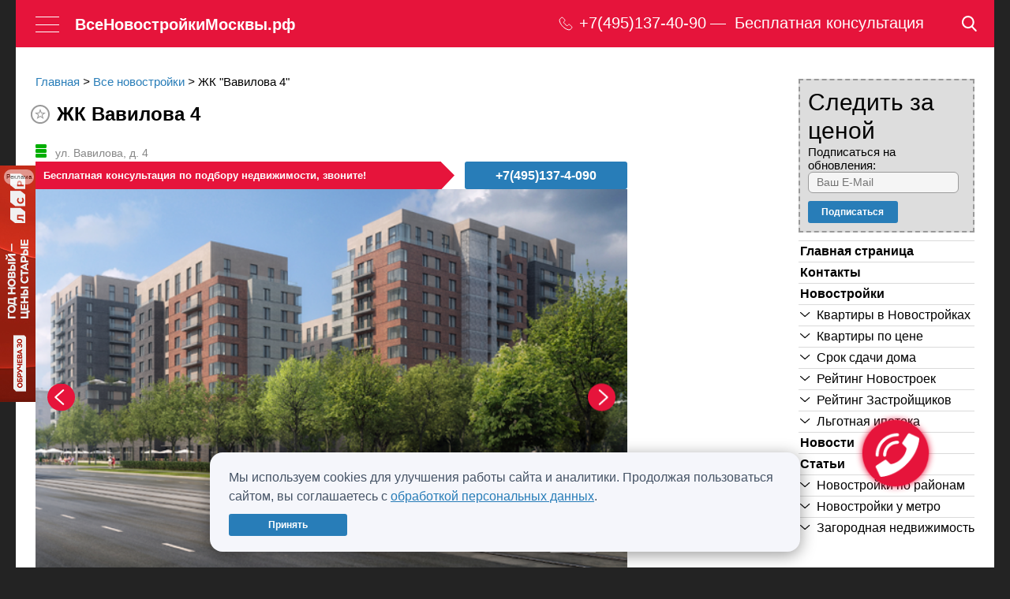

--- FILE ---
content_type: text/html; charset=UTF-8
request_url: https://novomoscow.ru/novostroyki/vavilova-4/
body_size: 58057
content:
<!DOCTYPE html>
<html lang="ru"  prefix="og: http://ogp.me/ns#">

<head>
	
	<meta name="yandex-verification" content="7cf418e4e43a6b50" />
	<meta http-equiv="X-UA-Compatible" content="IE=edge">
	<meta name="viewport" content="width=device-width, initial-scale=1">
	<meta name="viewport" content="width=device-width">
	<meta name="ahrefs-site-verification" content="c58287f3774d3634338dc87e42d29a2b2c52e80b2a4e7d5243fea041bffd37d6">
	<!-- Twitter -->
	<meta name="twitter:card" content="summary">
	<meta name="twitter:site" content="@novomoscowru">
	<!-- Микроразметка -->
			<meta property="og:type" content="website" />
		<meta property="og:site_name" content="novomoscow" />
	<title>Купить квартиру в ЖК Вавилова 4 от застройщика ПИК</title>

	<!-- Для страниц пагинации -->


	<!-- Каноничная страница -->
	

	<link rel="canonical" href="https://novomoscow.ru/novostroyki/vavilova-4/">
	<!-- удаление параметра якоря из адреса (example.com/#:~:text=...) -->
	<script>
		// ни в php, ни в js, не отловить урл с таким параметром (#:~:text=...)
		const url = window.location.href; // здесь мы получаем текущий урл, и даже если он будет по факту с #:~:text= то в переменную запишется без этого параметра, и поэтому мы просто меняем урл на текущий, но уже без этого параметра. 
		window.history.replaceState({}, document.title, url);
	</script>

	<!-- For https://search.google.com/test/mobile-friendly -->
	<style>
		img {
			max-width: 100%;
		}
	</style>

	<link href="//fonts.googleapis.com/css?family=PT+Sans+Narrow:400,700&amp;subset=latin,cyrillic&display=swap" rel="stylesheet" type="text/css">
	<link rel="alternate" type="application/rss+xml" title="ВсеНовостройкиМосквы.рф" href="/rss/">
	<link rel="icon" href="/favicon.ico">
	<!--[if IE]>
	<link rel="shortcut icon" href="/favicon.ico">
	<![endif]-->
	<!--[if lt IE 9]>
	<script src="/local/templates/novo/js/html5shiv.js"></script>
	<![endif]-->
	<meta http-equiv="Content-Type" content="text/html; charset=UTF-8" />
<meta name="description" content="ЖК Вавилова 4: купите квартиру по цене застройщика. Район: Донской. Метро: Ленинский проспект. Больше информации о жилом комплексе на сайте novomoscow.ru" />
<link href="/bitrix/cache/css/s1/novo/page_f853e60b0d9706adc00aa0880f8099cc/page_f853e60b0d9706adc00aa0880f8099cc_v1.css?17692993426383" type="text/css"  rel="stylesheet" />
<link href="/bitrix/cache/css/s1/novo/template_42e48e0b64ae9e98ab22191fe3a61a98/template_42e48e0b64ae9e98ab22191fe3a61a98_v1.css?1769299208289490" type="text/css"  data-template-style="true" rel="stylesheet" />
<script>if(!window.BX)window.BX={};if(!window.BX.message)window.BX.message=function(mess){if(typeof mess==='object'){for(let i in mess) {BX.message[i]=mess[i];} return true;}};</script>
<script>(window.BX||top.BX).message({'JS_CORE_LOADING':'Загрузка...','JS_CORE_NO_DATA':'- Нет данных -','JS_CORE_WINDOW_CLOSE':'Закрыть','JS_CORE_WINDOW_EXPAND':'Развернуть','JS_CORE_WINDOW_NARROW':'Свернуть в окно','JS_CORE_WINDOW_SAVE':'Сохранить','JS_CORE_WINDOW_CANCEL':'Отменить','JS_CORE_WINDOW_CONTINUE':'Продолжить','JS_CORE_H':'ч','JS_CORE_M':'м','JS_CORE_S':'с','JSADM_AI_HIDE_EXTRA':'Скрыть лишние','JSADM_AI_ALL_NOTIF':'Показать все','JSADM_AUTH_REQ':'Требуется авторизация!','JS_CORE_WINDOW_AUTH':'Войти','JS_CORE_IMAGE_FULL':'Полный размер'});</script>

<script src="/bitrix/js/main/core/core.min.js?1652967933216224"></script>

<script>BX.setJSList(['/bitrix/js/main/core/core_ajax.js','/bitrix/js/main/core/core_promise.js','/bitrix/js/main/polyfill/promise/js/promise.js','/bitrix/js/main/loadext/loadext.js','/bitrix/js/main/loadext/extension.js','/bitrix/js/main/polyfill/promise/js/promise.js','/bitrix/js/main/polyfill/find/js/find.js','/bitrix/js/main/polyfill/includes/js/includes.js','/bitrix/js/main/polyfill/matches/js/matches.js','/bitrix/js/ui/polyfill/closest/js/closest.js','/bitrix/js/main/polyfill/fill/main.polyfill.fill.js','/bitrix/js/main/polyfill/find/js/find.js','/bitrix/js/main/polyfill/matches/js/matches.js','/bitrix/js/main/polyfill/core/dist/polyfill.bundle.js','/bitrix/js/main/core/core.js','/bitrix/js/main/polyfill/intersectionobserver/js/intersectionobserver.js','/bitrix/js/main/lazyload/dist/lazyload.bundle.js','/bitrix/js/main/polyfill/core/dist/polyfill.bundle.js','/bitrix/js/main/parambag/dist/parambag.bundle.js']);
BX.setCSSList(['/bitrix/js/main/lazyload/dist/lazyload.bundle.css','/bitrix/js/main/parambag/dist/parambag.bundle.css']);</script>
<script>(window.BX||top.BX).message({'LANGUAGE_ID':'ru','FORMAT_DATE':'DD.MM.YYYY','FORMAT_DATETIME':'DD.MM.YYYY HH:MI:SS','COOKIE_PREFIX':'BITRIX_SM','SERVER_TZ_OFFSET':'10800','UTF_MODE':'Y','SITE_ID':'s1','SITE_DIR':'/','USER_ID':'','SERVER_TIME':'1769349579','USER_TZ_OFFSET':'0','USER_TZ_AUTO':'Y','bitrix_sessid':'8345299e05a33cb6610f94e04d1d4a95'});</script>


<script>BX.setJSList(['/local/templates/novo/js/jquery.lightbox/jquery.lightbox-0.5.pack.js','/local/templates/novo/js/jquery.lightbox/init.js','/local/templates/novo/components/giveandget/buildings.map/infrastructure/script.js','/local/templates/novo/components/bitrix/map.yandex.view/building/script.js','/local/templates/novo/components/giveandget/buildings.infrastructure/.default/script.js','/local/templates/novo/components/giveandget/appartments.list/building/script.js','/local/components/giveandget/comments.popups/templates/review2/script.js','/local/templates/novo/components/giveandget/subscribe.form/.default/script.js','/local/templates/novo/js/jquery-1.11.2.min.js','/local/templates/novo/js/jquery.lazy.min.js','/local/templates/novo/js/jquery-ui.min.js','/local/templates/novo/js/owl.carousel.min.js','/local/templates/novo/js/slick.min.js','/local/templates/novo/js/lightgallery.min.js','/local/templates/novo/js/common.js','/local/templates/novo/js/popup.js','/local/templates/novo/js/city/moscow.js','/local/components/giveandget/search.form/templates/bar2/script.js','/local/templates/novo/js/jquery.formstyler.min.js','/local/templates/novo/js/jquery.formstyler.init.js','/local/templates/novo/components/giveandget/subscribe.form/mobile/script.js','/local/components/giveandget/layer.locker/templates/.default/script.js']);</script>
<script>BX.setCSSList(['/local/templates/novo/components/giveandget/buildings.header/.default/style.css','/local/templates/novo/components/giveandget/buildings.menu/.default/style.css','/local/templates/novo/js/jquery.lightbox/css/jquery.lightbox-0.5.css','/local/templates/novo/components/bitrix/map.yandex.system/.default/style.css','/local/templates/novo/components/giveandget/buildings.infrastructure/.default/style.css','/local/templates/novo/components/giveandget/subscribe.form/.default/style.css','/local/templates/novo/css/reset.css','/local/templates/novo/css/city/moscow.css','/local/templates/novo/css/owl.carousel.min.css','/local/templates/novo/css/jquery-ui.min.css','/local/templates/novo/css/owl.theme.default.min.css','/local/templates/novo/css/lightgallery.css','/local/templates/novo/css/popup.css','/local/templates/novo/css/jquery.formstyler.css','/local/templates/novo/components/giveandget/subscribe.form/aside/style.css','/local/templates/novo/components/giveandget/subscribe.form/mobile/style.css','/local/components/giveandget/layer.locker/templates/.default/style.css','/local/templates/novo/styles.css','/local/templates/novo/template_styles.css']);</script>
<script src="https://api-maps.yandex.ru/2.1/?lang=ru_RU"></script>
<script src="https://yastatic.net/share2/share.js" async="async"></script>



<script  src="/bitrix/cache/js/s1/novo/template_f731189b4c76a39089b891732da895f5/template_f731189b4c76a39089b891732da895f5_v1.js?1769299208529493"></script>
<script  src="/bitrix/cache/js/s1/novo/page_e92be9295590b24686b932b9a624a8e5/page_e92be9295590b24686b932b9a624a8e5_v1.js?176929942226381"></script>
<script>var _ba = _ba || []; _ba.push(["aid", "a0a70dbe55f431acdf8a5275db82f262"]); _ba.push(["host", "novomoscow.ru"]); (function() {var ba = document.createElement("script"); ba.type = "text/javascript"; ba.async = true;ba.src = (document.location.protocol == "https:" ? "https://" : "http://") + "bitrix.info/ba.js";var s = document.getElementsByTagName("script")[0];s.parentNode.insertBefore(ba, s);})();</script>


<meta name='yandex-verification' content='44aeec33d829340e' />

<meta property="og:title" content="Купить квартиру в ЖК Вавилова 4 от застройщика ПИК">
<meta property="og:url" content="https://novomoscow.ru/novostroyki/vavilova-4/">
<meta property="og:description" content="ЖК Вавилова 4: купите квартиру по цене застройщика. Район: Донской. Метро: Ленинский проспект. Больше информации о жилом комплексе на сайте novomoscow.ru">
<meta property="og:image" content="http://novomoscow.ru/upload/iblock/a1a/a1a98dfccc4bc1e95f462d4882d6b6d7.png">
<meta name="twitter:image" content="http://novomoscow.ru/upload/iblock/a1a/a1a98dfccc4bc1e95f462d4882d6b6d7.png">
<meta property="twitter:title" content="Купить квартиру в ЖК Вавилова 4 от застройщика ПИК">
<meta property="twitter:description" content="ЖК Вавилова 4: купите квартиру по цене застройщика. Район: Донской. Метро: Ленинский проспект. Больше информации о жилом комплексе на сайте novomoscow.ru">
			<style>
		.topBanner {
			position: relative;
			display: block;
			margin: 0 auto;
			max-width: 1240px;
			min-width: 686px;
		}

		.topBanner img {
			width: 100%;
		}

		@media (max-width: 1023px) {
			.topBanner {
				display: none;
			}
		}
	</style>
	<style>
		#scalable_branding {
			background: #414143 url("https://adaurum.ru/view/www/images/b45664664f070b4a46273c6786addba5.jpg") no-repeat scroll center top;
			height: 100%;
			left: 50%;
			margin-left: -1280px;
			position: fixed;
			width: 2560px;
			z-index: -1;
			top: 0;
		}

		body {
			margin: 0 auto;
			max-width: 1240px;
			width: 100%;
		}

		@media (min-width: 1680px) {
			#scalable_branding {
				background: #414143 url("https://adaurum.ru/view/www/images/edf72dab7fc9eac237bc6644300c0722.png") no-repeat scroll center top;
				margin-left: -1280px;
				width: 2560px;
			}
		}
	</style>
	<style>
		ins[data-revive-zoneid]>div {
			margin: 0px 0 15px;
		}

		ins[data-revive-zoneid] .adaurum-content {
			padding: 5px;
		}

		ins[data-revive-zoneid] .adaurum-title {
			color: #287db8;
			font-family: 'PT Sans Narrow', sans-serif;
			font-size: 22px;
			font-weight: bold;
			line-height: 25px;
		}

		ins[data-revive-zoneid] .adaurum-text {
			color: #000;
			font-family: Arial, sans-serif;
		}
	</style>
	<meta name="copyright" content="Разработано и поддерживается AdAurum.ru">
	<script async src='//adaurum.ru/view/www/delivery/adaurum_asyncjs.php'></script>

	<!-- Yandex.RTB -->
	<script>
		window.yaContextCb = window.yaContextCb || []
	</script>
	<script src="https://yandex.ru/ads/system/context.js" async></script>
</head>

<!-- Cookie Consent Banner -->
<div class="cookie-banner-content">
	<div>
		Мы используем cookies для улучшения работы сайта и аналитики. Продолжая пользоваться сайтом, вы соглашаетесь с <a href="/politika-konfidencialnosti/">обработкой персональных данных</a>.	</div>
	<button class="button button_Green button_DarkGreen" onclick="acceptCookies()">
		Принять	</button>
</div>

<script>
	function acceptCookies() {
		localStorage.setItem('cookiesAccepted', 'true');
		document.querySelector('.cookie-banner-content').style.display = 'none';
	}

	let interval = setInterval(function() {
		if (document.querySelector('.cookie-banner-content')) {
			if (localStorage.getItem('cookiesAccepted') === 'true') {
				document.querySelector('.cookie-banner-content').style.display = 'none';
				clearInterval(interval);
			} else {
				document.querySelector('.cookie-banner-content').style.display = 'flex';
				clearInterval(interval);
			}
		}
	}, 1000);
</script>

<!-- Yandex.Metrika counter -->
<script>
	(function() {

		// Флаг, что Метрика уже загрузилась.
		var loadedMetrica = false,
			// Переменная для хранения таймера.
			timerId;

		// Для бота Яндекса грузим Метрику сразу без "отложки",
		// чтобы в панели Метрики были зелёные кружочки
		// при проверке корректности установки счётчика.
		if (navigator.userAgent.indexOf('YandexMetrika') > -1) {
			loadMetrica();
		} else if (
			navigator.userAgent.indexOf('Kraken') > -1 ||
			navigator.userAgent.indexOf('top100.rambler.ru') > -1
		) {
			loadMetrica();
		} else {
			// Подключаем Метрику, если юзер начал скроллить.
			window.addEventListener('scroll', loadMetrica, {
				passive: true
			});

			// Подключаем Метрику, если юзер коснулся экрана.
			window.addEventListener('touchstart', loadMetrica);

			// Подключаем Метрику, если юзер дернул мышкой.
			document.addEventListener('mouseenter', loadMetrica);

			// Подключаем Метрику, если юзер кликнул мышкой.
			document.addEventListener('click', loadMetrica);

			// Подключаем Метрику при полной загрузке DOM дерева,
			// с "отложкой" в 1 секунду через setTimeout,
			// если пользователь ничего вообще не делал (фоллбэк).
			document.addEventListener('DOMContentLoaded', loadFallback);
		}

		function loadFallback() {
			timerId = setTimeout(loadMetrica, 3000);
		}

		function loadMetrica(e) {
			if (localStorage.getItem('cookiesAccepted') === 'true' || 1) {
				// Если флаг загрузки Метрики отмечен,
				// то ничего более не делаем.

				if (loadedMetrica) {
					return;
				}
			
				(function(m, e, t, r, i, k, a) {
					m[i] = m[i] || function() {
						(m[i].a = m[i].a || []).push(arguments)
					};
					m[i].l = 1 * new Date();
					for (var j = 0; j < document.scripts.length; j++) {
						if (document.scripts[j].src === r) {
							return;
						}
					}
					k = e.createElement(t), a = e.getElementsByTagName(t)[0], k.async = 1, k.src = r, a.parentNode.insertBefore(k, a)
				})
				(window, document, "script", "https://mc.yandex.ru/metrika/tag.js", "ym");

				ym(41530589, "init", {"clickmap":true,"trackLinks":true,"accurateTrackBounce":true,"webvisor":true});


										// Everystraus Callback BEGIN
						(function(e, v, r, y, s, t) {
							y = e.createElement(v);
							t = e.getElementsByTagName(v)[0];
							y.setAttribute("data-everystraus-callback", "");
							s = Date.now();
							y.async = 1;
							y.src = r + "&hash=" + s;
							t.parentNode.insertBefore(y, t);
						})(document, "script", "https://everystraus.ru/callback.js?id=1&callback_id=a3fb4fbf9a6f9cf09166aa9c20cbc1ad");
					// Everystraus Callback END
				
					(function(w, d, c) {
						(w[c] = w[c] || []).push(function() {
							var options = {
								project: 4522064,
								attributes_dataset: ["my-attribute"],
								trackHashes: true,
								user_id: null,
							};
							try {
								w.top100Counter = new top100(options);
							} catch (e) {}
						});
						var n = d.getElementsByTagName("script")[0],
							s = d.createElement("script"),
							f = function() {
								n.parentNode.insertBefore(s, n);
							};
						s.type = "text/javascript";
						s.async = true;
						s.src =
							(d.location.protocol == "https:" ? "https:" : "http:") +
							"//st.top100.ru/top100/top100.js";
						if (w.opera == "[object Opera]") {
							d.addEventListener("DOMContentLoaded", f, false);
						} else {
							f();
						}
					})(window, document, "_top100q");


				// Отмечаем флаг, что Метрика загрузилась,
				// чтобы не загружать её повторно при других
				// событиях пользователя и старте фоллбэка.
				loadedMetrica = true;

				// Очищаем таймер, чтобы избежать лишних утечек памяти.
				clearTimeout(timerId);

				// Отключаем всех наших слушателей от всех событий,
				// чтобы избежать утечек памяти.
				window.removeEventListener('scroll', loadMetrica);
				window.removeEventListener('touchstart', loadMetrica);
				document.removeEventListener('mouseenter', loadMetrica);
				document.removeEventListener('click', loadMetrica);
				document.removeEventListener('DOMContentLoaded', loadFallback);
			}
		}
	})()
</script>
<noscript>
	<img src="//counter.rambler.ru/top100.cnt?pid=4522064" alt="Топ-100" />
</noscript>
<noscript>
	<div><img src="https://mc.yandex.ru/watch/41530589" style="position:absolute; left:-9999px;" alt="" /></div>
</noscript>
<!-- /Yandex.Metrika counter --><body class="city">

	<div class="brand-ad" id="ad-brand"></div>

	<div class='topBanner'>
		<!--noindex-->
		<div data-zoneid='zone71'></div>		<!--/noindex-->
	</div>
		<header id="header" class="header container">
		<div class="maxWidth1680">
			<div class="logo">
				<a href="/" class="logoLink ico-logo">ВсеНовостройкиМосквы.рф</a>				<div class="logoText">novomoscow.ru</div>
			</div>
			<a href="#" class="burgerMenu">
				<span class="burgerMenu__line"></span>
				<span class="burgerMenu__line"></span>
				<span class="burgerMenu__line"></span>
			</a>
			<a href="/" class="logoLink_mob">ВсеНовостройкиМосквы.рф</a>			<a id="favorite" class="headerNavLink headerNavLink_Favorite" href="/favorite/" style="display:none"><span class="ico-favorite"></span><span id="favorite_text"></span></a>
			<div class="headerNavBlock">
				<div class="headerPhoneBlock">
					<a class="headerPhoneImageAndNum" type="submit" href="tel:74951374090">
						<svg class="headerPhoneImage" width="20" height="20" viewBox="0 0 20 20" fill="none" xmlns="http://www.w3.org/2000/svg">
							<path d="M5.417 3.0471C5.5833 3.1099 8.10375 5.61674 8.21808 5.83131C8.39477 6.17148 8.35839 6.23429 7.41257 7.20248C6.93447 7.69442 6.49793 8.1759 6.45116 8.26487C6.25368 8.65738 6.29526 9.12316 6.5603 9.52614C7.42816 10.824 9.71476 13.0483 10.7697 13.6187C11.0088 13.7496 11.4817 13.76 11.7623 13.6449C11.8818 13.5925 12.2872 13.2314 12.8121 12.7029C13.6799 11.8341 13.815 11.7399 14.1009 11.8132C14.2776 11.855 16.8292 14.3985 16.9487 14.6549C17.1046 14.9899 16.9279 15.2725 16.1016 15.9999C15.2182 16.7797 14.236 17.1094 13.2278 16.9681C11.8714 16.7797 9.642 15.6702 8.03099 14.3723C7.42816 13.8856 5.95227 12.3941 5.47416 11.787C4.39323 10.4211 3.4578 8.67832 3.11481 7.41705C2.89655 6.60586 2.99009 5.75804 3.39024 4.93115C3.60851 4.48631 3.69686 4.36594 4.30488 3.74315C4.67385 3.36111 5.02724 3.04187 5.0896 3.0314C5.14676 3.02093 5.21432 3.00523 5.23511 3C5.2559 3 5.33385 3.02093 5.417 3.0471Z" fill="white" />
						</svg>
						<svg class="headerPhoneImageTablet" width="18" height="18" viewBox="0 0 18 18" fill="none" xmlns="http://www.w3.org/2000/svg">
							<path d="M3.92224 1.15906C3.67193 1.22373 3.41544 1.3654 3.15276 1.59021C2.86227 1.83966 1.82085 2.89597 1.65088 3.11463C0.96175 3.99232 0.949389 5.3566 1.61689 7.11814C2.42963 9.2708 3.95315 11.4512 5.88148 13.222C8.53913 15.6641 12.0991 17.244 13.9317 16.8005C14.2036 16.7358 14.6548 16.5264 14.8619 16.3693C15.072 16.2123 16.4688 14.7833 16.5986 14.5955C16.8396 14.2475 16.9323 13.7825 16.8396 13.3883C16.7346 12.9479 16.7006 12.9078 15.3563 11.5651C13.9997 10.2132 13.9564 10.1793 13.5083 10.0869C13.1529 10.013 12.7914 10.0777 12.4422 10.2778C12.3618 10.3271 11.9786 10.6751 11.5923 11.057L10.8908 11.7468L10.6652 11.6298C10.1121 11.3434 9.70417 11.0693 9.09538 10.5704C8.47114 10.0592 7.59968 9.16302 7.1176 8.53477C6.76839 8.07899 6.25541 7.23825 6.25232 7.1243C6.25232 7.10274 6.49336 6.85022 6.78694 6.56381C7.40499 5.96328 7.64913 5.68304 7.78819 5.41819C7.96124 5.08251 7.99524 4.65752 7.87472 4.30644C7.7542 3.94921 7.63677 3.8137 6.45628 2.6342C5.28815 1.4701 5.10891 1.31612 4.77516 1.20218C4.54339 1.11903 4.16019 1.10055 3.92224 1.15906Z" stroke="white" />
						</svg>

						<p class="headerPhoneNum">
							+7(495)137-40-90						</p>
					</a>
					<div class="headerPhoneText">
						Бесплатная консультация
					</div>
				</div>
									<div class="mainSite">
						<span>
													<a href="/zn/">Поселки</a>&nbsp;&rarr;</span>
										</div>
								<nav class="headerNav clearfix">
					<div class="mainSections">
												<a class="headerNavLink headerNavLinkActive" href="/novostroyki/">Новостройки<sup class="headerNavQuant">1790</sup></a><a class="headerNavLink" href="/kvartiry/">Квартиры<sup class="headerNavQuant">11616</sup></a><a class="headerNavLink" href="/stroitelnie_kompanii/">Застройщики<sup class="headerNavQuant">604</sup></a>					</div>
				</nav>
			</div>
											<a href="/search/map/" class="searchIcon">
					<svg width="19" height="20" viewBox="0 0 19 20" fill="none" xmlns="http://www.w3.org/2000/svg">
						<path d="M18.4649 18.2168L13.8427 13.2662C15.0312 11.8113 15.6823 9.98069 15.6823 8.07499C15.6823 3.62251 12.1647 0 7.84116 0C3.51761 0 0 3.62251 0 8.07499C0 12.5275 3.51761 16.15 7.84116 16.15C9.46428 16.15 11.011 15.6458 12.3335 14.6888L16.9908 19.677C17.1854 19.8852 17.4473 20 17.7278 20C17.9934 20 18.2454 19.8957 18.4366 19.7061C18.843 19.3034 18.856 18.6357 18.4649 18.2168ZM7.84116 2.10652C11.037 2.10652 13.6368 4.78391 13.6368 8.07499C13.6368 11.3661 11.037 14.0435 7.84116 14.0435C4.64538 14.0435 2.04552 11.3661 2.04552 8.07499C2.04552 4.78391 4.64538 2.10652 7.84116 2.10652Z" fill="white" />
					</svg>
				</a>
					</div>
	</header>


	
<div class="popup wide hidden alphabet" id="selectDistrictPopup" data-link="#selectDistrictLink">
	<a href="#" class="popupClose"></a>
	<div class="popupInner">
		<form action="#" class="serach_extra_filter" data-view="district">
			<div class="marB20">
				<button type="button" class="button bg2 switch" data-table="#metro">Метро</button>
				<button type="button" class="button bg2 switch" data-table="#rayon">Район</button>
			</div>
			<div style="height:350px; overflow:auto;" class="switch view" id="metro"><div style="width:25.00%; float:left;"><p class="char">А</p><label class="simpleLabel"><input type="checkbox" name="metro[]" value="23238" class="styled">Авиамоторная</label><label class="simpleLabel"><input type="checkbox" name="metro[]" value="23145" class="styled">Автозаводская</label><label class="simpleLabel"><input type="checkbox" name="metro[]" value="23208" class="styled">Академическая</label><label class="simpleLabel"><input type="checkbox" name="metro[]" value="23186" class="styled">Александровский сад</label><label class="simpleLabel"><input type="checkbox" name="metro[]" value="23200" class="styled">Алексеевская</label><label class="simpleLabel"><input type="checkbox" name="metro[]" value="55521" class="styled">Алма-Атинская</label><label class="simpleLabel"><input type="checkbox" name="metro[]" value="23241" class="styled">Алтуфьево</label><label class="simpleLabel"><input type="checkbox" name="metro[]" value="2460665" class="styled">Аминьевская</label><label class="simpleLabel"><input type="checkbox" name="metro[]" value="2382697" class="styled">Аникеевка</label><label class="simpleLabel"><input type="checkbox" name="metro[]" value="23264" class="styled">Аннино</label><label class="simpleLabel"><input type="checkbox" name="metro[]" value="2639380" class="styled">Апрелевка</label><label class="simpleLabel"><input type="checkbox" name="metro[]" value="23168" class="styled">Арбатская</label><label class="simpleLabel"><input type="checkbox" name="metro[]" value="23153" class="styled">Аэропорт</label><label class="simpleLabel"><input type="checkbox" name="metro[]" value="2598135" class="styled">Аэропорт Внуково</label><p class="char">Б</p><label class="simpleLabel"><input type="checkbox" name="metro[]" value="23196" class="styled">Бабушкинская</label><label class="simpleLabel"><input type="checkbox" name="metro[]" value="23182" class="styled">Багратионовская</label><label class="simpleLabel"><input type="checkbox" name="metro[]" value="2501847" class="styled">Баковка</label><label class="simpleLabel"><input type="checkbox" name="metro[]" value="2592060" class="styled">Балтийская</label><label class="simpleLabel"><input type="checkbox" name="metro[]" value="23225" class="styled">Баррикадная</label><label class="simpleLabel"><input type="checkbox" name="metro[]" value="23165" class="styled">Бауманская</label><label class="simpleLabel"><input type="checkbox" name="metro[]" value="23223" class="styled">Беговая</label><label class="simpleLabel"><input type="checkbox" name="metro[]" value="2501840" class="styled">Белокаменная</label><label class="simpleLabel"><input type="checkbox" name="metro[]" value="2304328" class="styled">Беломорская</label><label class="simpleLabel"><input type="checkbox" name="metro[]" value="23151" class="styled">Белорусская</label><label class="simpleLabel"><input type="checkbox" name="metro[]" value="23212" class="styled">Беляево</label><label class="simpleLabel"><input type="checkbox" name="metro[]" value="23242" class="styled">Бибирево</label><label class="simpleLabel"><input type="checkbox" name="metro[]" value="23129" class="styled">Библиотека имени Ленина</label><label class="simpleLabel"><input type="checkbox" name="metro[]" value="2378063" class="styled">Битца</label><label class="simpleLabel"><input type="checkbox" name="metro[]" value="23280" class="styled">Борисово</label><label class="simpleLabel"><input type="checkbox" name="metro[]" value="23252" class="styled">Боровицкая</label><label class="simpleLabel"><input type="checkbox" name="metro[]" value="2639941" class="styled">Боровское шоссе</label><label class="simpleLabel"><input type="checkbox" name="metro[]" value="2609562" class="styled">Ботаническая</label><label class="simpleLabel"><input type="checkbox" name="metro[]" value="23198" class="styled">Ботанический сад</label><label class="simpleLabel"><input type="checkbox" name="metro[]" value="23278" class="styled">Братиславская</label><label class="simpleLabel"><input type="checkbox" name="metro[]" value="23289" class="styled">Бульвар адмирала Ушакова</label><label class="simpleLabel"><input type="checkbox" name="metro[]" value="23265" class="styled">Бульвар Дмитрия Донского</label><label class="simpleLabel"><input type="checkbox" name="metro[]" value="2304294" class="styled">Бульвар Рокоссовского</label><label class="simpleLabel"><input type="checkbox" name="metro[]" value="2597270" class="styled">Бульвар Рокоссовского (МЦК)</label><label class="simpleLabel"><input type="checkbox" name="metro[]" value="23291" class="styled">Бунинская Аллея</label><label class="simpleLabel"><input type="checkbox" name="metro[]" value="2378060" class="styled">Бутово</label><label class="simpleLabel"><input type="checkbox" name="metro[]" value="2410898" class="styled">Бутырская</label><p class="char">В</p><label class="simpleLabel"><input type="checkbox" name="metro[]" value="23283" class="styled">Варшавская</label><label class="simpleLabel"><input type="checkbox" name="metro[]" value="23199" class="styled">ВДНХ</label><label class="simpleLabel"><input type="checkbox" name="metro[]" value="2380438" class="styled">Верхние Котлы</label><label class="simpleLabel"><input type="checkbox" name="metro[]" value="2410811" class="styled">Верхние Лихоборы</label><label class="simpleLabel"><input type="checkbox" name="metro[]" value="23244" class="styled">Владыкино</label><label class="simpleLabel"><input type="checkbox" name="metro[]" value="2591703" class="styled">Владыкино (МЦК)</label><label class="simpleLabel"><input type="checkbox" name="metro[]" value="2597938" class="styled">Внуково</label><label class="simpleLabel"><input type="checkbox" name="metro[]" value="23156" class="styled">Водный стадион</label><label class="simpleLabel"><input type="checkbox" name="metro[]" value="23155" class="styled">Войковская</label><label class="simpleLabel"><input type="checkbox" name="metro[]" value="23229" class="styled">Волгоградский проспект</label><label class="simpleLabel"><input type="checkbox" name="metro[]" value="23276" class="styled">Волжская</label><label class="simpleLabel"><input type="checkbox" name="metro[]" value="23178" class="styled">Волоколамская</label><label class="simpleLabel"><input type="checkbox" name="metro[]" value="2634363" class="styled">Воробьёвы горы</label><label class="simpleLabel"><input type="checkbox" name="metro[]" value="2547894" class="styled">Воронцовская</label><label class="simpleLabel"><input type="checkbox" name="metro[]" value="23187" class="styled">Выставочная</label><label class="simpleLabel"><input type="checkbox" name="metro[]" value="23233" class="styled">Выхино</label><p class="char">Г</p><label class="simpleLabel"><input type="checkbox" name="metro[]" value="2366730" class="styled">Говорово</label><label class="simpleLabel"><input type="checkbox" name="metro[]" value="2573390" class="styled">Горьковская</label><p class="char">Д</p><label class="simpleLabel"><input type="checkbox" name="metro[]" value="2501850" class="styled">Давыдково</label><label class="simpleLabel"><input type="checkbox" name="metro[]" value="2596619" class="styled">Дегунино</label><label class="simpleLabel"><input type="checkbox" name="metro[]" value="55522" class="styled">Деловой центр</label><label class="simpleLabel"><input type="checkbox" name="metro[]" value="2586966" class="styled">Депо</label><label class="simpleLabel"><input type="checkbox" name="metro[]" value="2587856" class="styled">Десна (откр. в 2027)</label><label class="simpleLabel"><input type="checkbox" name="metro[]" value="23152" class="styled">Динамо</label><label class="simpleLabel"><input type="checkbox" name="metro[]" value="23247" class="styled">Дмитровская</label><label class="simpleLabel"><input type="checkbox" name="metro[]" value="23190" class="styled">Добрынинская</label><label class="simpleLabel"><input type="checkbox" name="metro[]" value="2501841" class="styled">Долгопрудная</label><label class="simpleLabel"><input type="checkbox" name="metro[]" value="23139" class="styled">Домодедовская</label><label class="simpleLabel"><input type="checkbox" name="metro[]" value="23267" class="styled">Достоевская</label><label class="simpleLabel"><input type="checkbox" name="metro[]" value="23273" class="styled">Дубровка</label><p class="char">Ж</p><label class="simpleLabel"><input type="checkbox" name="metro[]" value="2553589" class="styled">ж/д станция Крюково</label><label class="simpleLabel"><input type="checkbox" name="metro[]" value="2589613" class="styled">ж/д станция Мытищи</label><label class="simpleLabel"><input type="checkbox" name="metro[]" value="55520" class="styled">Жулебино</label><p class="char">З</p><label class="simpleLabel"><input type="checkbox" name="metro[]" value="2436857" class="styled">ЗИЛ</label><label class="simpleLabel"><input type="checkbox" name="metro[]" value="2543698" class="styled">Золотая нива</label><label class="simpleLabel"><input type="checkbox" name="metro[]" value="2573204" class="styled">Зорге</label><label class="simpleLabel"><input type="checkbox" name="metro[]" value="2547895" class="styled">Зюзино</label><label class="simpleLabel"><input type="checkbox" name="metro[]" value="23282" class="styled">Зябликово</label></div>
<div style="width:25.00%; float:left;"><p class="char">И</p><label class="simpleLabel"><input type="checkbox" name="metro[]" value="2416456" class="styled">Измайлово</label><label class="simpleLabel"><input type="checkbox" name="metro[]" value="23161" class="styled">Измайловская</label><p class="char">К</p><label class="simpleLabel"><input type="checkbox" name="metro[]" value="2548349" class="styled">Калинина МЦД-5 (открытие в 2025 г.)</label><label class="simpleLabel"><input type="checkbox" name="metro[]" value="23211" class="styled">Калужская</label><label class="simpleLabel"><input type="checkbox" name="metro[]" value="23142" class="styled">Кантемировская</label><label class="simpleLabel"><input type="checkbox" name="metro[]" value="23284" class="styled">Каховская</label><label class="simpleLabel"><input type="checkbox" name="metro[]" value="23143" class="styled">Каширская</label><label class="simpleLabel"><input type="checkbox" name="metro[]" value="23170" class="styled">Киевская</label><label class="simpleLabel"><input type="checkbox" name="metro[]" value="23204" class="styled">Китай-город</label><label class="simpleLabel"><input type="checkbox" name="metro[]" value="23274" class="styled">Кожуховская</label><label class="simpleLabel"><input type="checkbox" name="metro[]" value="23144" class="styled">Коломенская</label><label class="simpleLabel"><input type="checkbox" name="metro[]" value="2023938" class="styled">Коммунарка</label><label class="simpleLabel"><input type="checkbox" name="metro[]" value="23124" class="styled">Комсомольская</label><label class="simpleLabel"><input type="checkbox" name="metro[]" value="23213" class="styled">Коньково</label><label class="simpleLabel"><input type="checkbox" name="metro[]" value="2561913" class="styled">Коптево</label><label class="simpleLabel"><input type="checkbox" name="metro[]" value="270611" class="styled">Котельники</label><label class="simpleLabel"><input type="checkbox" name="metro[]" value="23138" class="styled">Красногвардейская</label><label class="simpleLabel"><input type="checkbox" name="metro[]" value="2382699" class="styled">Красногорская</label><label class="simpleLabel"><input type="checkbox" name="metro[]" value="23194" class="styled">Краснопресненская</label><label class="simpleLabel"><input type="checkbox" name="metro[]" value="2488275" class="styled">Красносельская</label><label class="simpleLabel"><input type="checkbox" name="metro[]" value="23125" class="styled">Красные ворота</label><label class="simpleLabel"><input type="checkbox" name="metro[]" value="2610605" class="styled">Красный Строитель</label><label class="simpleLabel"><input type="checkbox" name="metro[]" value="2639382" class="styled">Крёкшино</label><label class="simpleLabel"><input type="checkbox" name="metro[]" value="23272" class="styled">Крестьянская застава</label><label class="simpleLabel"><input type="checkbox" name="metro[]" value="23130" class="styled">Кропоткинская</label><label class="simpleLabel"><input type="checkbox" name="metro[]" value="23175" class="styled">Крылатское</label><label class="simpleLabel"><input type="checkbox" name="metro[]" value="571651" class="styled">Крымская</label><label class="simpleLabel"><input type="checkbox" name="metro[]" value="23227" class="styled">Кузнецкий мост</label><label class="simpleLabel"><input type="checkbox" name="metro[]" value="23231" class="styled">Кузьминки</label><label class="simpleLabel"><input type="checkbox" name="metro[]" value="23173" class="styled">Кунцевская</label><label class="simpleLabel"><input type="checkbox" name="metro[]" value="2559879" class="styled">Кунцевская (МЦД-1 Лобня — Одинцово линия)</label><label class="simpleLabel"><input type="checkbox" name="metro[]" value="23166" class="styled">Курская</label><label class="simpleLabel"><input type="checkbox" name="metro[]" value="2580246" class="styled">Курьяново</label><label class="simpleLabel"><input type="checkbox" name="metro[]" value="23184" class="styled">Кутузовская</label><p class="char">Л</p><label class="simpleLabel"><input type="checkbox" name="metro[]" value="23207" class="styled">Ленинский проспект</label><label class="simpleLabel"><input type="checkbox" name="metro[]" value="328732" class="styled">Лермонтовский проспект</label><label class="simpleLabel"><input type="checkbox" name="metro[]" value="2613624" class="styled">Лесной городок</label><label class="simpleLabel"><input type="checkbox" name="metro[]" value="23286" class="styled">Лесопарковая</label><label class="simpleLabel"><input type="checkbox" name="metro[]" value="2596731" class="styled">Лианозово</label><label class="simpleLabel"><input type="checkbox" name="metro[]" value="2596673" class="styled">Лихоборы</label><label class="simpleLabel"><input type="checkbox" name="metro[]" value="2501842" class="styled">Лобня</label><label class="simpleLabel"><input type="checkbox" name="metro[]" value="2416457" class="styled">Локомотив</label><label class="simpleLabel"><input type="checkbox" name="metro[]" value="2350724" class="styled">Ломоносовский проспект</label><label class="simpleLabel"><input type="checkbox" name="metro[]" value="23127" class="styled">Лубянка</label><label class="simpleLabel"><input type="checkbox" name="metro[]" value="2557539" class="styled">Лухмановская</label><label class="simpleLabel"><input type="checkbox" name="metro[]" value="2601721" class="styled">Люберцы</label><label class="simpleLabel"><input type="checkbox" name="metro[]" value="23277" class="styled">Люблино</label><p class="char">М</p><label class="simpleLabel"><input type="checkbox" name="metro[]" value="2501843" class="styled">Марк</label><label class="simpleLabel"><input type="checkbox" name="metro[]" value="23240" class="styled">Марксистская</label><label class="simpleLabel"><input type="checkbox" name="metro[]" value="23266" class="styled">Марьина роща</label><label class="simpleLabel"><input type="checkbox" name="metro[]" value="23279" class="styled">Марьино</label><label class="simpleLabel"><input type="checkbox" name="metro[]" value="23150" class="styled">Маяковская</label><label class="simpleLabel"><input type="checkbox" name="metro[]" value="23195" class="styled">Медведково</label><label class="simpleLabel"><input type="checkbox" name="metro[]" value="23188" class="styled">Международная</label><label class="simpleLabel"><input type="checkbox" name="metro[]" value="23249" class="styled">Менделеевская</label><label class="simpleLabel"><input type="checkbox" name="metro[]" value="2367925" class="styled">Минская</label><label class="simpleLabel"><input type="checkbox" name="metro[]" value="23179" class="styled">Митино</label><label class="simpleLabel"><input type="checkbox" name="metro[]" value="2303785" class="styled">Мичуринский проспект</label><label class="simpleLabel"><input type="checkbox" name="metro[]" value="2540765" class="styled">Мичуринский проспект (Большая кольцевая линия)</label><label class="simpleLabel"><input type="checkbox" name="metro[]" value="2303939" class="styled">Мневники</label><label class="simpleLabel"><input type="checkbox" name="metro[]" value="23174" class="styled">Молодёжная</label><label class="simpleLabel"><input type="checkbox" name="metro[]" value="2580247" class="styled">Москворечье</label><label class="simpleLabel"><input type="checkbox" name="metro[]" value="2573389" class="styled">Московская</label><label class="simpleLabel"><input type="checkbox" name="metro[]" value="2589406" class="styled">МЦД-3 Подрезково</label><label class="simpleLabel"><input type="checkbox" name="metro[]" value="2594451" class="styled">МЦД-4 Поклонная</label><label class="simpleLabel"><input type="checkbox" name="metro[]" value="23177" class="styled">Мякинино</label><p class="char">Н</p><label class="simpleLabel"><input type="checkbox" name="metro[]" value="23256" class="styled">Нагатинская</label><label class="simpleLabel"><input type="checkbox" name="metro[]" value="23257" class="styled">Нагорная</label><label class="simpleLabel"><input type="checkbox" name="metro[]" value="2366688" class="styled">Народное ополчение</label><label class="simpleLabel"><input type="checkbox" name="metro[]" value="2382698" class="styled">Нахабино</label><label class="simpleLabel"><input type="checkbox" name="metro[]" value="23258" class="styled">Нахимовский проспект</label><label class="simpleLabel"><input type="checkbox" name="metro[]" value="531521" class="styled">Некрасовка</label><label class="simpleLabel"><input type="checkbox" name="metro[]" value="2501848" class="styled">Немчиновка</label><label class="simpleLabel"><input type="checkbox" name="metro[]" value="2304137" class="styled">Нижегородская</label><label class="simpleLabel"><input type="checkbox" name="metro[]" value="23235" class="styled">Новогиреево</label><label class="simpleLabel"><input type="checkbox" name="metro[]" value="2501844" class="styled">Новодачная</label><label class="simpleLabel"><input type="checkbox" name="metro[]" value="23234" class="styled">Новокосино</label><label class="simpleLabel"><input type="checkbox" name="metro[]" value="23147" class="styled">Новокузнецкая</label><label class="simpleLabel"><input type="checkbox" name="metro[]" value="352883" class="styled">Новопеределкино</label><label class="simpleLabel"><input type="checkbox" name="metro[]" value="23193" class="styled">Новослободская</label><label class="simpleLabel"><input type="checkbox" name="metro[]" value="23210" class="styled">Новые Черёмушки</label></div>
<div style="width:25.00%; float:left;"><p class="char">О</p><label class="simpleLabel"><input type="checkbox" name="metro[]" value="2473627" class="styled">Одинцово</label><label class="simpleLabel"><input type="checkbox" name="metro[]" value="2439664" class="styled">Озёрная</label><label class="simpleLabel"><input type="checkbox" name="metro[]" value="2367968" class="styled">Окружная</label><label class="simpleLabel"><input type="checkbox" name="metro[]" value="2366721" class="styled">Окская</label><label class="simpleLabel"><input type="checkbox" name="metro[]" value="23189" class="styled">Октябрьская</label><label class="simpleLabel"><input type="checkbox" name="metro[]" value="23221" class="styled">Октябрьское поле</label><label class="simpleLabel"><input type="checkbox" name="metro[]" value="2023937" class="styled">Ольховая</label><label class="simpleLabel"><input type="checkbox" name="metro[]" value="2388852" class="styled">Опалиха</label><label class="simpleLabel"><input type="checkbox" name="metro[]" value="23140" class="styled">Орехово</label><label class="simpleLabel"><input type="checkbox" name="metro[]" value="2598107" class="styled">Останкино</label><label class="simpleLabel"><input type="checkbox" name="metro[]" value="2439581" class="styled">Остафьево</label><label class="simpleLabel"><input type="checkbox" name="metro[]" value="23243" class="styled">Отрадное</label><label class="simpleLabel"><input type="checkbox" name="metro[]" value="2597853" class="styled">Очаково</label><p class="char">П</p><label class="simpleLabel"><input type="checkbox" name="metro[]" value="23146" class="styled">Павелецкая</label><label class="simpleLabel"><input type="checkbox" name="metro[]" value="2543684" class="styled">Павшино</label><label class="simpleLabel"><input type="checkbox" name="metro[]" value="2378006" class="styled">Панфиловская</label><label class="simpleLabel"><input type="checkbox" name="metro[]" value="23131" class="styled">Парк культуры</label><label class="simpleLabel"><input type="checkbox" name="metro[]" value="23171" class="styled">Парк Победы</label><label class="simpleLabel"><input type="checkbox" name="metro[]" value="2594450" class="styled">Парк Победы (Калининская линия)</label><label class="simpleLabel"><input type="checkbox" name="metro[]" value="23162" class="styled">Партизанская (Измайловский парк)</label><label class="simpleLabel"><input type="checkbox" name="metro[]" value="2528034" class="styled">Пенягино</label><label class="simpleLabel"><input type="checkbox" name="metro[]" value="23160" class="styled">Первомайская</label><label class="simpleLabel"><input type="checkbox" name="metro[]" value="2586967" class="styled">Перерва</label><label class="simpleLabel"><input type="checkbox" name="metro[]" value="23236" class="styled">Перово</label><label class="simpleLabel"><input type="checkbox" name="metro[]" value="2378005" class="styled">Петровский Парк</label><label class="simpleLabel"><input type="checkbox" name="metro[]" value="23245" class="styled">Петровско-Разумовская</label><label class="simpleLabel"><input type="checkbox" name="metro[]" value="23275" class="styled">Печатники</label><label class="simpleLabel"><input type="checkbox" name="metro[]" value="23180" class="styled">Пионерская</label><label class="simpleLabel"><input type="checkbox" name="metro[]" value="23217" class="styled">Планерная</label><label class="simpleLabel"><input type="checkbox" name="metro[]" value="2594270" class="styled">Площадь 1905 года</label><label class="simpleLabel"><input type="checkbox" name="metro[]" value="23239" class="styled">Площадь Ильича</label><label class="simpleLabel"><input type="checkbox" name="metro[]" value="23167" class="styled">Площадь Революции</label><label class="simpleLabel"><input type="checkbox" name="metro[]" value="2639383" class="styled">Победа</label><label class="simpleLabel"><input type="checkbox" name="metro[]" value="2543715" class="styled">Покровское</label><label class="simpleLabel"><input type="checkbox" name="metro[]" value="23222" class="styled">Полежаевская</label><label class="simpleLabel"><input type="checkbox" name="metro[]" value="23253" class="styled">Полянка</label><label class="simpleLabel"><input type="checkbox" name="metro[]" value="2473710" class="styled">Потапово</label><label class="simpleLabel"><input type="checkbox" name="metro[]" value="23262" class="styled">Пражская</label><label class="simpleLabel"><input type="checkbox" name="metro[]" value="2507560" class="styled">Преображенская площадь</label><label class="simpleLabel"><input type="checkbox" name="metro[]" value="2304108" class="styled">Прокшино</label><label class="simpleLabel"><input type="checkbox" name="metro[]" value="23228" class="styled">Пролетарская</label><label class="simpleLabel"><input type="checkbox" name="metro[]" value="2546504" class="styled">Проспект Вернадского</label><label class="simpleLabel"><input type="checkbox" name="metro[]" value="23192" class="styled">Проспект Мира</label><label class="simpleLabel"><input type="checkbox" name="metro[]" value="23209" class="styled">Профсоюзная</label><label class="simpleLabel"><input type="checkbox" name="metro[]" value="23226" class="styled">Пушкинская</label><label class="simpleLabel"><input type="checkbox" name="metro[]" value="55517" class="styled">Пятницкое шоссе</label><p class="char">Р</p><label class="simpleLabel"><input type="checkbox" name="metro[]" value="2501851" class="styled">Рабочий Посёлок</label><label class="simpleLabel"><input type="checkbox" name="metro[]" value="2587004" class="styled">Разные станции метро или МЦД</label><label class="simpleLabel"><input type="checkbox" name="metro[]" value="600726" class="styled">Раменки</label><label class="simpleLabel"><input type="checkbox" name="metro[]" value="2366705" class="styled">Рассказовка</label><label class="simpleLabel"><input type="checkbox" name="metro[]" value="23157" class="styled">Речной вокзал</label><label class="simpleLabel"><input type="checkbox" name="metro[]" value="23201" class="styled">Рижская</label><label class="simpleLabel"><input type="checkbox" name="metro[]" value="2639896" class="styled">Рижская (МЦД-2 Нахабино — Подольск линия)</label><label class="simpleLabel"><input type="checkbox" name="metro[]" value="23271" class="styled">Римская</label><label class="simpleLabel"><input type="checkbox" name="metro[]" value="2304024" class="styled">Ростокино</label><label class="simpleLabel"><input type="checkbox" name="metro[]" value="339024" class="styled">Румянцево</label><label class="simpleLabel"><input type="checkbox" name="metro[]" value="23232" class="styled">Рязанский проспект</label><p class="char">С</p><label class="simpleLabel"><input type="checkbox" name="metro[]" value="23248" class="styled">Савёловская</label><label class="simpleLabel"><input type="checkbox" name="metro[]" value="2609404" class="styled">Савеловская (МЦД-1 Лобня — Одинцово)</label><label class="simpleLabel"><input type="checkbox" name="metro[]" value="339025" class="styled">Саларьево</label><label class="simpleLabel"><input type="checkbox" name="metro[]" value="2639381" class="styled">Санино</label><label class="simpleLabel"><input type="checkbox" name="metro[]" value="23197" class="styled">Свиблово</label><label class="simpleLabel"><input type="checkbox" name="metro[]" value="2304246" class="styled">Селигерская</label><label class="simpleLabel"><input type="checkbox" name="metro[]" value="23163" class="styled">Семёновская</label><label class="simpleLabel"><input type="checkbox" name="metro[]" value="23254" class="styled">Серпуховская</label><label class="simpleLabel"><input type="checkbox" name="metro[]" value="2501852" class="styled">Сетунь</label><label class="simpleLabel"><input type="checkbox" name="metro[]" value="2378061" class="styled">Силикатная</label><label class="simpleLabel"><input type="checkbox" name="metro[]" value="2501849" class="styled">Сколково</label><label class="simpleLabel"><input type="checkbox" name="metro[]" value="23172" class="styled">Славянский бульвар</label><label class="simpleLabel"><input type="checkbox" name="metro[]" value="23169" class="styled">Смоленская</label><label class="simpleLabel"><input type="checkbox" name="metro[]" value="23154" class="styled">Сокол</label><label class="simpleLabel"><input type="checkbox" name="metro[]" value="2501924" class="styled">Сокольники</label><label class="simpleLabel"><input type="checkbox" name="metro[]" value="352833" class="styled">Солнцево</label><label class="simpleLabel"><input type="checkbox" name="metro[]" value="213275" class="styled">Спартак</label><label class="simpleLabel"><input type="checkbox" name="metro[]" value="23133" class="styled">Спортивная</label><label class="simpleLabel"><input type="checkbox" name="metro[]" value="23269" class="styled">Сретенский бульвар</label><label class="simpleLabel"><input type="checkbox" name="metro[]" value="2380502" class="styled">Стахановская</label><label class="simpleLabel"><input type="checkbox" name="metro[]" value="2543714" class="styled">Стрешнево</label><label class="simpleLabel"><input type="checkbox" name="metro[]" value="23176" class="styled">Строгино</label><label class="simpleLabel"><input type="checkbox" name="metro[]" value="23185" class="styled">Студенческая</label><label class="simpleLabel"><input type="checkbox" name="metro[]" value="23202" class="styled">Сухаревская</label><label class="simpleLabel"><input type="checkbox" name="metro[]" value="23218" class="styled">Сходненская</label></div>
<div style="width:25.00%; float:left;"><p class="char">Т</p><label class="simpleLabel"><input type="checkbox" name="metro[]" value="23191" class="styled">Таганская</label><label class="simpleLabel"><input type="checkbox" name="metro[]" value="23149" class="styled">Тверская</label><label class="simpleLabel"><input type="checkbox" name="metro[]" value="23148" class="styled">Театральная</label><label class="simpleLabel"><input type="checkbox" name="metro[]" value="23230" class="styled">Текстильщики</label><label class="simpleLabel"><input type="checkbox" name="metro[]" value="23214" class="styled">Тёплый стан</label><label class="simpleLabel"><input type="checkbox" name="metro[]" value="2303940" class="styled">Терехово</label><label class="simpleLabel"><input type="checkbox" name="metro[]" value="2582052" class="styled">Тестовская</label><label class="simpleLabel"><input type="checkbox" name="metro[]" value="23158" class="styled">Технопарк</label><label class="simpleLabel"><input type="checkbox" name="metro[]" value="23246" class="styled">Тимирязевская</label><label class="simpleLabel"><input type="checkbox" name="metro[]" value="2639379" class="styled">Толстопальцево</label><label class="simpleLabel"><input type="checkbox" name="metro[]" value="23205" class="styled">Третьяковская</label><label class="simpleLabel"><input type="checkbox" name="metro[]" value="2580278" class="styled">Трикотажная</label><label class="simpleLabel"><input type="checkbox" name="metro[]" value="2439630" class="styled">Тропарево</label><label class="simpleLabel"><input type="checkbox" name="metro[]" value="23268" class="styled">Трубная</label><label class="simpleLabel"><input type="checkbox" name="metro[]" value="23255" class="styled">Тульская</label><label class="simpleLabel"><input type="checkbox" name="metro[]" value="23219" class="styled">Тушинская</label><p class="char">У</p><label class="simpleLabel"><input type="checkbox" name="metro[]" value="2304342" class="styled">Угрешская</label><label class="simpleLabel"><input type="checkbox" name="metro[]" value="23224" class="styled">Улица 1905 года</label><label class="simpleLabel"><input type="checkbox" name="metro[]" value="23263" class="styled">Улица академика Янгеля</label><label class="simpleLabel"><input type="checkbox" name="metro[]" value="23290" class="styled">Улица Горчакова</label><label class="simpleLabel"><input type="checkbox" name="metro[]" value="2483050" class="styled">Улица Дмитриевского</label><label class="simpleLabel"><input type="checkbox" name="metro[]" value="23288" class="styled">Улица Скобелевская</label><label class="simpleLabel"><input type="checkbox" name="metro[]" value="23287" class="styled">Улица Старокачаловская</label><label class="simpleLabel"><input type="checkbox" name="metro[]" value="2595301" class="styled">Университет</label><label class="simpleLabel"><input type="checkbox" name="metro[]" value="2661411" class="styled">Университет Дружбы Народов (откр. в 2024)</label><p class="char">Ф</p><label class="simpleLabel"><input type="checkbox" name="metro[]" value="517410" class="styled">Филатов Луг</label><label class="simpleLabel"><input type="checkbox" name="metro[]" value="23181" class="styled">Филевский парк</label><label class="simpleLabel"><input type="checkbox" name="metro[]" value="23183" class="styled">Фили</label><label class="simpleLabel"><input type="checkbox" name="metro[]" value="2452433" class="styled">Фили (МЦД-1 Лобня — Одинцово)</label><label class="simpleLabel"><input type="checkbox" name="metro[]" value="2550456" class="styled">Фонвизинская</label><label class="simpleLabel"><input type="checkbox" name="metro[]" value="23132" class="styled">Фрунзенская</label><p class="char">Х</p><label class="simpleLabel"><input type="checkbox" name="metro[]" value="2666570" class="styled">Химки</label><label class="simpleLabel"><input type="checkbox" name="metro[]" value="2501845" class="styled">Хлебниково</label><label class="simpleLabel"><input type="checkbox" name="metro[]" value="352805" class="styled">Ховрино</label><label class="simpleLabel"><input type="checkbox" name="metro[]" value="2304240" class="styled">Хорошёво</label><label class="simpleLabel"><input type="checkbox" name="metro[]" value="2366751" class="styled">Хорошёвская</label><p class="char">Ц</p><label class="simpleLabel"><input type="checkbox" name="metro[]" value="23141" class="styled">Царицыно</label><label class="simpleLabel"><input type="checkbox" name="metro[]" value="23250" class="styled">Цветной бульвар</label><p class="char">Ч</p><label class="simpleLabel"><input type="checkbox" name="metro[]" value="23120" class="styled">Черкизовская</label><label class="simpleLabel"><input type="checkbox" name="metro[]" value="23260" class="styled">Чертановская</label><label class="simpleLabel"><input type="checkbox" name="metro[]" value="23251" class="styled">Чеховская</label><label class="simpleLabel"><input type="checkbox" name="metro[]" value="23270" class="styled">Чкаловская</label><p class="char">Ш</p><label class="simpleLabel"><input type="checkbox" name="metro[]" value="23206" class="styled">Шаболовская</label><label class="simpleLabel"><input type="checkbox" name="metro[]" value="2304143" class="styled">Шелепиха</label><label class="simpleLabel"><input type="checkbox" name="metro[]" value="2596722" class="styled">Шелепиха (МЦК)</label><label class="simpleLabel"><input type="checkbox" name="metro[]" value="2501846" class="styled">Шереметьевская</label><label class="simpleLabel"><input type="checkbox" name="metro[]" value="23281" class="styled">Шипиловская</label><label class="simpleLabel"><input type="checkbox" name="metro[]" value="23237" class="styled">Шоссе Энтузиастов</label><p class="char">Щ</p><label class="simpleLabel"><input type="checkbox" name="metro[]" value="23159" class="styled">Щёлковская</label><label class="simpleLabel"><input type="checkbox" name="metro[]" value="2378062" class="styled">Щербинка</label><label class="simpleLabel"><input type="checkbox" name="metro[]" value="23220" class="styled">Щукинская</label><p class="char">Э</p><label class="simpleLabel"><input type="checkbox" name="metro[]" value="23164" class="styled">Электрозаводская</label><label class="simpleLabel"><input type="checkbox" name="metro[]" value="2540755" class="styled">Электрозаводская (Некрасовская линия)</label><p class="char">Ю</p><label class="simpleLabel"><input type="checkbox" name="metro[]" value="23137" class="styled">Юго-Западная</label><label class="simpleLabel"><input type="checkbox" name="metro[]" value="23261" class="styled">Южная</label><label class="simpleLabel"><input type="checkbox" name="metro[]" value="2675373" class="styled">Южный порт</label><p class="char">Я</p><label class="simpleLabel"><input type="checkbox" name="metro[]" value="23215" class="styled">Ясенево</label></div>
</div>
			<div style="height:350px; overflow:auto;" class="switch view" id="rayon"><div style="width:25.00%; float:left;"><p class="char">А</p><label class="simpleLabel"><input type="checkbox" name="rayon[]" value="23384" class="styled">Академический</label><label class="simpleLabel"><input type="checkbox" name="rayon[]" value="23319" class="styled">Алексеевский</label><label class="simpleLabel"><input type="checkbox" name="rayon[]" value="23320" class="styled">Алтуфьевский</label><label class="simpleLabel"><input type="checkbox" name="rayon[]" value="23292" class="styled">Арбат</label><label class="simpleLabel"><input type="checkbox" name="rayon[]" value="23303" class="styled">Аэропорт</label><p class="char">Б</p><label class="simpleLabel"><input type="checkbox" name="rayon[]" value="23321" class="styled">Бабушкинский</label><label class="simpleLabel"><input type="checkbox" name="rayon[]" value="23427" class="styled">Балашиха</label><label class="simpleLabel"><input type="checkbox" name="rayon[]" value="23426" class="styled">Балашихинский</label><label class="simpleLabel"><input type="checkbox" name="rayon[]" value="23293" class="styled">Басманный</label><label class="simpleLabel"><input type="checkbox" name="rayon[]" value="23304" class="styled">Беговой</label><label class="simpleLabel"><input type="checkbox" name="rayon[]" value="23305" class="styled">Бескудниковский</label><label class="simpleLabel"><input type="checkbox" name="rayon[]" value="23322" class="styled">Бибирево</label><label class="simpleLabel"><input type="checkbox" name="rayon[]" value="23368" class="styled">Бирюлёво Восточное</label><label class="simpleLabel"><input type="checkbox" name="rayon[]" value="23336" class="styled">Богородское</label><label class="simpleLabel"><input type="checkbox" name="rayon[]" value="23385" class="styled">Бутово Северное</label><label class="simpleLabel"><input type="checkbox" name="rayon[]" value="23386" class="styled">Бутово Южное</label><label class="simpleLabel"><input type="checkbox" name="rayon[]" value="23323" class="styled">Бутырский</label><p class="char">В</p><label class="simpleLabel"><input type="checkbox" name="rayon[]" value="23337" class="styled">Вешняки</label><label class="simpleLabel"><input type="checkbox" name="rayon[]" value="2671719" class="styled">Владивосток</label><label class="simpleLabel"><input type="checkbox" name="rayon[]" value="23396" class="styled">Внуково</label><label class="simpleLabel"><input type="checkbox" name="rayon[]" value="53759" class="styled">Внуковское</label><label class="simpleLabel"><input type="checkbox" name="rayon[]" value="23306" class="styled">Войковский</label><label class="simpleLabel"><input type="checkbox" name="rayon[]" value="193001" class="styled">Волоколамский</label><label class="simpleLabel"><input type="checkbox" name="rayon[]" value="2670255" class="styled">Воронеж</label><label class="simpleLabel"><input type="checkbox" name="rayon[]" value="72118" class="styled">Воскресенский</label><label class="simpleLabel"><input type="checkbox" name="rayon[]" value="23338" class="styled">Восточный</label><label class="simpleLabel"><input type="checkbox" name="rayon[]" value="23353" class="styled">Выхино-Жулебино. Выхино</label><p class="char">Г</p><label class="simpleLabel"><input type="checkbox" name="rayon[]" value="23387" class="styled">Гагаринский</label><label class="simpleLabel"><input type="checkbox" name="rayon[]" value="23307" class="styled">Головинский</label><label class="simpleLabel"><input type="checkbox" name="rayon[]" value="23339" class="styled">Гольяново</label><p class="char">Д</p><label class="simpleLabel"><input type="checkbox" name="rayon[]" value="2627631" class="styled">Дальний Восток</label><label class="simpleLabel"><input type="checkbox" name="rayon[]" value="23371" class="styled">Даниловский</label><label class="simpleLabel"><input type="checkbox" name="rayon[]" value="23309" class="styled">Дегунино Западное</label><label class="simpleLabel"><input type="checkbox" name="rayon[]" value="23447" class="styled">Дедовск</label><label class="simpleLabel"><input type="checkbox" name="rayon[]" value="53761" class="styled">Десёновское</label><label class="simpleLabel"><input type="checkbox" name="rayon[]" value="23452" class="styled">Дзержинский</label><label class="simpleLabel"><input type="checkbox" name="rayon[]" value="23438" class="styled">Дмитров</label><label class="simpleLabel"><input type="checkbox" name="rayon[]" value="23310" class="styled">Дмитровский</label><label class="simpleLabel"><input type="checkbox" name="rayon[]" value="23463" class="styled">Долгопрудный</label><label class="simpleLabel"><input type="checkbox" name="rayon[]" value="23443" class="styled">Домодедово</label><label class="simpleLabel"><input type="checkbox" name="rayon[]" value="23372" class="styled">Донской</label><label class="simpleLabel"><input type="checkbox" name="rayon[]" value="23397" class="styled">Дорогомилово</label><label class="simpleLabel"><input type="checkbox" name="rayon[]" value="2573391" class="styled">Дубай</label><label class="simpleLabel"><input type="checkbox" name="rayon[]" value="23455" class="styled">Дубна</label><p class="char">Е</p><label class="simpleLabel"><input type="checkbox" name="rayon[]" value="23468" class="styled">Егорьевский</label><p class="char">Ж</p><label class="simpleLabel"><input type="checkbox" name="rayon[]" value="23429" class="styled">Железнодорожный</label><label class="simpleLabel"><input type="checkbox" name="rayon[]" value="23480" class="styled">Жуковский</label></div>
<div style="width:25.00%; float:left;"><p class="char">З</p><label class="simpleLabel"><input type="checkbox" name="rayon[]" value="23294" class="styled">Замоскворечье</label><label class="simpleLabel"><input type="checkbox" name="rayon[]" value="23469" class="styled">Звенигород</label><label class="simpleLabel"><input type="checkbox" name="rayon[]" value="23492" class="styled">Зеленоградский</label><label class="simpleLabel"><input type="checkbox" name="rayon[]" value="23388" class="styled">Зюзино</label><label class="simpleLabel"><input type="checkbox" name="rayon[]" value="23373" class="styled">Зябликово</label><p class="char">И</p><label class="simpleLabel"><input type="checkbox" name="rayon[]" value="23446" class="styled">Ивантеевка</label><label class="simpleLabel"><input type="checkbox" name="rayon[]" value="2594056" class="styled">Ижевск</label><label class="simpleLabel"><input type="checkbox" name="rayon[]" value="23342" class="styled">Измайлово</label><label class="simpleLabel"><input type="checkbox" name="rayon[]" value="23454" class="styled">Истринский</label><p class="char">К</p><label class="simpleLabel"><input type="checkbox" name="rayon[]" value="2665983" class="styled">Калуга</label><label class="simpleLabel"><input type="checkbox" name="rayon[]" value="59150" class="styled">Каширский</label><label class="simpleLabel"><input type="checkbox" name="rayon[]" value="2573395" class="styled">Кипр</label><label class="simpleLabel"><input type="checkbox" name="rayon[]" value="2599534" class="styled">Киров</label><label class="simpleLabel"><input type="checkbox" name="rayon[]" value="23490" class="styled">Климовск</label><label class="simpleLabel"><input type="checkbox" name="rayon[]" value="23484" class="styled">Клинский</label><label class="simpleLabel"><input type="checkbox" name="rayon[]" value="53762" class="styled">Кокошкино</label><label class="simpleLabel"><input type="checkbox" name="rayon[]" value="23462" class="styled">Коломенский</label><label class="simpleLabel"><input type="checkbox" name="rayon[]" value="23389" class="styled">Коньково</label><label class="simpleLabel"><input type="checkbox" name="rayon[]" value="23311" class="styled">Коптево</label><label class="simpleLabel"><input type="checkbox" name="rayon[]" value="23473" class="styled">Королев</label><label class="simpleLabel"><input type="checkbox" name="rayon[]" value="23344" class="styled">Косино-Ухтомский</label><label class="simpleLabel"><input type="checkbox" name="rayon[]" value="23437" class="styled">Котельники</label><label class="simpleLabel"><input type="checkbox" name="rayon[]" value="23390" class="styled">Котловка</label><label class="simpleLabel"><input type="checkbox" name="rayon[]" value="23444" class="styled">Красноармейск</label><label class="simpleLabel"><input type="checkbox" name="rayon[]" value="23467" class="styled">Красногорский</label><label class="simpleLabel"><input type="checkbox" name="rayon[]" value="59229" class="styled">Краснознаменск</label><label class="simpleLabel"><input type="checkbox" name="rayon[]" value="23295" class="styled">Красносельский</label><label class="simpleLabel"><input type="checkbox" name="rayon[]" value="23398" class="styled">Крылатское</label><label class="simpleLabel"><input type="checkbox" name="rayon[]" value="23355" class="styled">Кузьминки</label><label class="simpleLabel"><input type="checkbox" name="rayon[]" value="23399" class="styled">Кунцево</label><p class="char">Л</p><label class="simpleLabel"><input type="checkbox" name="rayon[]" value="23312" class="styled">Левобережный</label><label class="simpleLabel"><input type="checkbox" name="rayon[]" value="23436" class="styled">Ленинский</label><label class="simpleLabel"><input type="checkbox" name="rayon[]" value="23356" class="styled">Лефортово</label><label class="simpleLabel"><input type="checkbox" name="rayon[]" value="23324" class="styled">Лианозово</label><label class="simpleLabel"><input type="checkbox" name="rayon[]" value="2670288" class="styled">Липецк</label><label class="simpleLabel"><input type="checkbox" name="rayon[]" value="23441" class="styled">Лобня</label><label class="simpleLabel"><input type="checkbox" name="rayon[]" value="23391" class="styled">Ломоносовский</label><label class="simpleLabel"><input type="checkbox" name="rayon[]" value="23493" class="styled">Лосино-Петровский</label><label class="simpleLabel"><input type="checkbox" name="rayon[]" value="23325" class="styled">Лосиноостровский</label><label class="simpleLabel"><input type="checkbox" name="rayon[]" value="23472" class="styled">Луховицкий</label><label class="simpleLabel"><input type="checkbox" name="rayon[]" value="23475" class="styled">Лыткарино</label><label class="simpleLabel"><input type="checkbox" name="rayon[]" value="23470" class="styled">Люберецкий</label><label class="simpleLabel"><input type="checkbox" name="rayon[]" value="23357" class="styled">Люблино</label><p class="char">М</p><label class="simpleLabel"><input type="checkbox" name="rayon[]" value="53763" class="styled">Марушкинское</label><label class="simpleLabel"><input type="checkbox" name="rayon[]" value="23326" class="styled">Марфино</label><label class="simpleLabel"><input type="checkbox" name="rayon[]" value="23327" class="styled">Марьина роща</label><label class="simpleLabel"><input type="checkbox" name="rayon[]" value="23358" class="styled">Марьино</label><label class="simpleLabel"><input type="checkbox" name="rayon[]" value="23328" class="styled">Медведково Северное</label><label class="simpleLabel"><input type="checkbox" name="rayon[]" value="23329" class="styled">Медведково Южное</label><label class="simpleLabel"><input type="checkbox" name="rayon[]" value="23345" class="styled">Метрогородок</label><label class="simpleLabel"><input type="checkbox" name="rayon[]" value="23296" class="styled">Мещанский</label><label class="simpleLabel"><input type="checkbox" name="rayon[]" value="23410" class="styled">Митино</label><label class="simpleLabel"><input type="checkbox" name="rayon[]" value="23400" class="styled">Можайский</label><label class="simpleLabel"><input type="checkbox" name="rayon[]" value="23313" class="styled">Молжаниновский</label><label class="simpleLabel"><input type="checkbox" name="rayon[]" value="23374" class="styled">Москворечье-Сабурово</label><label class="simpleLabel"><input type="checkbox" name="rayon[]" value="23428" class="styled">Московский</label><label class="simpleLabel"><input type="checkbox" name="rayon[]" value="53765" class="styled">Мосрентген</label><label class="simpleLabel"><input type="checkbox" name="rayon[]" value="2668885" class="styled">Мурманск</label><label class="simpleLabel"><input type="checkbox" name="rayon[]" value="23453" class="styled">Мытищинский</label></div>
<div style="width:25.00%; float:left;"><p class="char">Н</p><label class="simpleLabel"><input type="checkbox" name="rayon[]" value="23375" class="styled">Нагатино-Садовники</label><label class="simpleLabel"><input type="checkbox" name="rayon[]" value="23376" class="styled">Нагатинский затон</label><label class="simpleLabel"><input type="checkbox" name="rayon[]" value="23377" class="styled">Нагорный</label><label class="simpleLabel"><input type="checkbox" name="rayon[]" value="23425" class="styled">Наро-Фоминский</label><label class="simpleLabel"><input type="checkbox" name="rayon[]" value="23359" class="styled">Некрасовка</label><label class="simpleLabel"><input type="checkbox" name="rayon[]" value="23360" class="styled">Нижегородский</label><label class="simpleLabel"><input type="checkbox" name="rayon[]" value="2573169" class="styled">Нижний Новгород</label><label class="simpleLabel"><input type="checkbox" name="rayon[]" value="23401" class="styled">Ново-Переделкино</label><label class="simpleLabel"><input type="checkbox" name="rayon[]" value="23346" class="styled">Новогиреево</label><label class="simpleLabel"><input type="checkbox" name="rayon[]" value="23347" class="styled">Новокосино</label><label class="simpleLabel"><input type="checkbox" name="rayon[]" value="2625798" class="styled">Новосибирск</label><label class="simpleLabel"><input type="checkbox" name="rayon[]" value="23461" class="styled">Ногинский</label><p class="char">О</p><label class="simpleLabel"><input type="checkbox" name="rayon[]" value="23392" class="styled">Обручевский</label><label class="simpleLabel"><input type="checkbox" name="rayon[]" value="23440" class="styled">Одинцовский</label><label class="simpleLabel"><input type="checkbox" name="rayon[]" value="58627" class="styled">Озерский</label><label class="simpleLabel"><input type="checkbox" name="rayon[]" value="23378" class="styled">Орехово-Борисово Северное</label><label class="simpleLabel"><input type="checkbox" name="rayon[]" value="23379" class="styled">Орехово-Борисово Южное</label><label class="simpleLabel"><input type="checkbox" name="rayon[]" value="23479" class="styled">Орехово-Зуево</label><label class="simpleLabel"><input type="checkbox" name="rayon[]" value="23330" class="styled">Останкинский</label><label class="simpleLabel"><input type="checkbox" name="rayon[]" value="23331" class="styled">Отрадное</label><label class="simpleLabel"><input type="checkbox" name="rayon[]" value="23402" class="styled">Очаково-Матвеевское</label><p class="char">П</p><label class="simpleLabel"><input type="checkbox" name="rayon[]" value="23487" class="styled">Павлово-Посадский</label><label class="simpleLabel"><input type="checkbox" name="rayon[]" value="23348" class="styled">Перово</label><label class="simpleLabel"><input type="checkbox" name="rayon[]" value="23361" class="styled">Печатники</label><label class="simpleLabel"><input type="checkbox" name="rayon[]" value="23458" class="styled">Подольский</label><label class="simpleLabel"><input type="checkbox" name="rayon[]" value="23411" class="styled">Покровское-Стрешнево</label><label class="simpleLabel"><input type="checkbox" name="rayon[]" value="23349" class="styled">Преображенское</label><label class="simpleLabel"><input type="checkbox" name="rayon[]" value="23297" class="styled">Пресненский</label><label class="simpleLabel"><input type="checkbox" name="rayon[]" value="23403" class="styled">Проспект Вернадского</label><label class="simpleLabel"><input type="checkbox" name="rayon[]" value="58623" class="styled">Пушкинский</label><label class="simpleLabel"><input type="checkbox" name="rayon[]" value="23491" class="styled">Пущино</label><p class="char">Р</p><label class="simpleLabel"><input type="checkbox" name="rayon[]" value="23404" class="styled">Раменки</label><label class="simpleLabel"><input type="checkbox" name="rayon[]" value="23457" class="styled">Раменский</label><label class="simpleLabel"><input type="checkbox" name="rayon[]" value="23483" class="styled">Реутов</label><label class="simpleLabel"><input type="checkbox" name="rayon[]" value="23332" class="styled">Ростокино</label><label class="simpleLabel"><input type="checkbox" name="rayon[]" value="23459" class="styled">Рузский</label><label class="simpleLabel"><input type="checkbox" name="rayon[]" value="53766" class="styled">Рязановское</label><label class="simpleLabel"><input type="checkbox" name="rayon[]" value="23362" class="styled">Рязанский</label><p class="char">С</p><label class="simpleLabel"><input type="checkbox" name="rayon[]" value="23314" class="styled">Савёловский</label><label class="simpleLabel"><input type="checkbox" name="rayon[]" value="23333" class="styled">Свиблово</label><label class="simpleLabel"><input type="checkbox" name="rayon[]" value="23334" class="styled">Северный</label><label class="simpleLabel"><input type="checkbox" name="rayon[]" value="23460" class="styled">Сергиево-Посадский</label><label class="simpleLabel"><input type="checkbox" name="rayon[]" value="23464" class="styled">Серпуховский</label><label class="simpleLabel"><input type="checkbox" name="rayon[]" value="23315" class="styled">Сокол</label><label class="simpleLabel"><input type="checkbox" name="rayon[]" value="23350" class="styled">Соколиная гора</label><label class="simpleLabel"><input type="checkbox" name="rayon[]" value="23351" class="styled">Сокольники</label><label class="simpleLabel"><input type="checkbox" name="rayon[]" value="23430" class="styled">Солнечногорский</label><label class="simpleLabel"><input type="checkbox" name="rayon[]" value="23405" class="styled">Солнцево</label><label class="simpleLabel"><input type="checkbox" name="rayon[]" value="53767" class="styled">Сосенское</label><label class="simpleLabel"><input type="checkbox" name="rayon[]" value="23412" class="styled">Строгино</label><label class="simpleLabel"><input type="checkbox" name="rayon[]" value="23423" class="styled">Ступинский</label></div>
<div style="width:25.00%; float:left;"><p class="char">Т</p><label class="simpleLabel"><input type="checkbox" name="rayon[]" value="23298" class="styled">Таганский</label><label class="simpleLabel"><input type="checkbox" name="rayon[]" value="23456" class="styled">Талдомский</label><label class="simpleLabel"><input type="checkbox" name="rayon[]" value="23299" class="styled">Тверской</label><label class="simpleLabel"><input type="checkbox" name="rayon[]" value="23363" class="styled">Текстильщики</label><label class="simpleLabel"><input type="checkbox" name="rayon[]" value="23393" class="styled">Тёплый Стан</label><label class="simpleLabel"><input type="checkbox" name="rayon[]" value="23316" class="styled">Тимирязевский</label><label class="simpleLabel"><input type="checkbox" name="rayon[]" value="23474" class="styled">Троицкий</label><label class="simpleLabel"><input type="checkbox" name="rayon[]" value="23406" class="styled">Тропарёво-Никулино</label><label class="simpleLabel"><input type="checkbox" name="rayon[]" value="2573397" class="styled">Турция</label><label class="simpleLabel"><input type="checkbox" name="rayon[]" value="23413" class="styled">Тушино Северное</label><label class="simpleLabel"><input type="checkbox" name="rayon[]" value="23414" class="styled">Тушино Южное</label><p class="char">У</p><label class="simpleLabel"><input type="checkbox" name="rayon[]" value="2589407" class="styled">Уфа</label><p class="char">Ф</p><label class="simpleLabel"><input type="checkbox" name="rayon[]" value="23407" class="styled">Филёвский парк</label><label class="simpleLabel"><input type="checkbox" name="rayon[]" value="23408" class="styled">Фили-Давыдково</label><label class="simpleLabel"><input type="checkbox" name="rayon[]" value="53768" class="styled">Филимонковское</label><label class="simpleLabel"><input type="checkbox" name="rayon[]" value="23449" class="styled">Фрязино</label><p class="char">Х</p><label class="simpleLabel"><input type="checkbox" name="rayon[]" value="23300" class="styled">Хамовники</label><label class="simpleLabel"><input type="checkbox" name="rayon[]" value="23435" class="styled">Химки</label><label class="simpleLabel"><input type="checkbox" name="rayon[]" value="23317" class="styled">Ховрино</label><label class="simpleLabel"><input type="checkbox" name="rayon[]" value="23415" class="styled">Хорошёво-Мневники</label><label class="simpleLabel"><input type="checkbox" name="rayon[]" value="23318" class="styled">Хорошёвский</label><p class="char">Ц</p><label class="simpleLabel"><input type="checkbox" name="rayon[]" value="23380" class="styled">Царицыно</label><p class="char">Ч</p><label class="simpleLabel"><input type="checkbox" name="rayon[]" value="23394" class="styled">Черёмушки</label><label class="simpleLabel"><input type="checkbox" name="rayon[]" value="23381" class="styled">Чертаново Северное</label><label class="simpleLabel"><input type="checkbox" name="rayon[]" value="23382" class="styled">Чертаново Центральное</label><label class="simpleLabel"><input type="checkbox" name="rayon[]" value="23383" class="styled">Чертаново Южное</label><label class="simpleLabel"><input type="checkbox" name="rayon[]" value="23465" class="styled">Чеховский</label><p class="char">Ш</p><label class="simpleLabel"><input type="checkbox" name="rayon[]" value="58872" class="styled">Шатурский</label><p class="char">Щ</p><label class="simpleLabel"><input type="checkbox" name="rayon[]" value="23476" class="styled">Щелковский</label><label class="simpleLabel"><input type="checkbox" name="rayon[]" value="23466" class="styled">Щербинка</label><label class="simpleLabel"><input type="checkbox" name="rayon[]" value="23416" class="styled">Щукино</label><p class="char">Э</p><label class="simpleLabel"><input type="checkbox" name="rayon[]" value="23471" class="styled">Электросталь</label><p class="char">Ю</p><label class="simpleLabel"><input type="checkbox" name="rayon[]" value="23364" class="styled">Южнопортовый</label><p class="char">Я</p><label class="simpleLabel"><input type="checkbox" name="rayon[]" value="23301" class="styled">Якиманка</label><label class="simpleLabel"><input type="checkbox" name="rayon[]" value="23335" class="styled">Ярославский</label><label class="simpleLabel"><input type="checkbox" name="rayon[]" value="23395" class="styled">Ясенево</label></div>
</div>
			<p><button type="submit" class="button bg2">Применить</button></p>
		</form>
	</div>
</div>
<div class="popup popup_404 hidden alphabet" id="selectYearPopup" data-link="#selectYeartLink">
	<a href="#" class="popupClose"></a>
	<div class="popupInner">
		<div class="popupTitle marB20">
			Срок сдачи
		</div>
		<form action="#" class="serach_extra_filter view" data-view="year" style="margin-left:140px;">
			<label class="simpleLabel"><input type="checkbox" name="finished" value="1" class="styled">сдан</label>
<label class="simpleLabel"><input type="checkbox" name="year[]" value="2014" class="styled">2014</label><label class="simpleLabel"><input type="checkbox" name="year[]" value="2016" class="styled">2016</label><label class="simpleLabel"><input type="checkbox" name="year[]" value="2017" class="styled">2017</label><label class="simpleLabel"><input type="checkbox" name="year[]" value="2018" class="styled">2018</label><label class="simpleLabel"><input type="checkbox" name="year[]" value="2019" class="styled">2019</label><label class="simpleLabel"><input type="checkbox" name="year[]" value="2020" class="styled">2020</label><label class="simpleLabel"><input type="checkbox" name="year[]" value="2021" class="styled">2021</label><label class="simpleLabel"><input type="checkbox" name="year[]" value="2022" class="styled">2022</label><label class="simpleLabel"><input type="checkbox" name="year[]" value="2023" class="styled">2023</label><label class="simpleLabel"><input type="checkbox" name="year[]" value="2024" class="styled">2024</label><label class="simpleLabel"><input type="checkbox" name="year[]" value="2025" class="styled">2025</label><label class="simpleLabel"><input type="checkbox" name="year[]" value="2026" class="styled">2026</label><label class="simpleLabel"><input type="checkbox" name="year[]" value="2027" class="styled">2027</label><label class="simpleLabel"><input type="checkbox" name="year[]" value="2028" class="styled">2028</label><label class="simpleLabel"><input type="checkbox" name="year[]" value="2029" class="styled">2029</label><label class="simpleLabel"><input type="checkbox" name="year[]" value="2030" class="styled">2030</label>			<p><button type="submit" class="button bg2">Применить</button></p>
		</form>
	</div>
</div>
<div class="popup popup_604 hidden filterPopup" id="selectOtherPopup" data-link="#selectOtherLink">
	<a href="#" class="popupClose"></a>
	<div class="popupInner">
		<div class="popupTitle marB20">
			Уточнение параметров
		</div>
		<form action="#" class="serach_extra_filter view" data-view="other">
			<div class="popupRow">
				<label class="popupLabel">Застройщик</label>
				<select class="styled rondedSelect" name="builder" id="builder_ext" data-search="true">
					<option value="">-</option>
<option value="535137">3 С Групп</option>
<option value="53324">494 УНР</option>
<option value="54408">AFI Development</option>
<option value="354181">Алкон</option>
<option value="55556">Altimus Development</option>
<option value="650069">ANT Development</option>
<option value="2499102">Apsis Globe</option>
<option value="54417">ARS Group</option>
<option value="2361955">Aspir</option>
<option value="2615593">AUTHOR DEVELOPMENT (Автор Девелопмент)</option>
<option value="2667194">Capital Alliance</option>
<option value="22960">Capital Group</option>
<option value="54466">Coalco</option>
<option value="2639447">Dar</option>
<option value="23004">Dekra</option>
<option value="2569016">Dogma</option>
<option value="23014">Flatis</option>
<option value="2439552">FORMA</option>
<option value="2634093">G3 Group</option>
<option value="55566">Glincom</option>
<option value="2370417">Glorax</option>
<option value="2254318">Hutton Development</option>
<option value="2180409">Айкон-Девелопмент</option>
<option value="335655">Ingrad</option>
<option value="2361927">INSIGMA</option>
<option value="55570">Kalinka Real Estate Consulting Group</option>
<option value="55571">Kaskad Family</option>
<option value="23013">KR Properties</option>
<option value="2180691">Larus Capital</option>
<option value="1012763">Левел Групп</option>
<option value="55573">Lexion Development</option>
<option value="55574">Liral Group</option>
<option value="55575">M2 Group</option>
<option value="2415519">Metrofond Development</option>
<option value="22922">Mirax Group</option>
<option value="55579">MOS CITY GROUP</option>
<option value="23015">MR Group</option>
<option value="22969">NBM</option>
<option value="339261">O1 Properties</option>
<option value="2669128">October group</option>
<option value="1392834">Optima Development</option>
<option value="2590206">Plus Development</option>
<option value="55582">Potok8</option>
<option value="2499105">Prime Life Development</option>
<option value="23016">RDI Group</option>
<option value="23112">RED Development</option>
<option value="1904975">Regions Development</option>
<option value="55593">Sawatzky</option>
<option value="251379">SDI Group</option>
<option value="2590201">Sense</option>
<option value="1034571">Seven Suns</option>
<option value="23110">Sezar Group</option>
<option value="55594">Sminex</option>
<option value="516608">St Michael</option>
<option value="2586254">Stenoy</option>
<option value="55597">Stone Hedge</option>
<option value="2285824">Sun Development</option>
<option value="22974">Tekta Group</option>
<option value="2627609">TETRIS Group</option>
<option value="2485685">Touch</option>
<option value="2370392">UDS</option>
<option value="2651690">Upside Development</option>
<option value="54268">Urban Group</option>
<option value="55600">Vesper</option>
<option value="2350712">Vesta Development</option>
<option value="598772">Виктория Девелопмент</option>
<option value="2561883">Villagio Estate</option>
<option value="2370514">Vos’hod</option>
<option value="52613">VR group</option>
<option value="260592">VSN REALTY</option>
<option value="509834">Ваинбридж</option>
<option value="103476">Well Homes</option>
<option value="2436835">Ziggurat</option>
<option value="23017">Абсолют Недвижимость</option>
<option value="23018">Авангард-Риэлти</option>
<option value="22973">Авгур Эстейт</option>
<option value="23111">АВЕРС Инвест</option>
<option value="537523">АВИГРАН</option>
<option value="55610">АВС Инвест</option>
<option value="2587855">Автотех</option>
<option value="55612">Агентство Новация</option>
<option value="82001">АГИАСМА</option>
<option value="55611">Агрострой</option>
<option value="53859">Адватэк-Россия</option>
<option value="55613">Адмирал Бич Отель</option>
<option value="2433729">Аеон Девелопмент</option>
<option value="2382696">АК Соратник</option>
<option value="256381">Академия Федеральной службы безопасности Российской Федерации</option>
<option value="345707">Акваспорт</option>
<option value="55615">Аквафитнес</option>
<option value="336265">Аквацентр</option>
<option value="498616">Аквилон</option>
<option value="113471">Аксон</option>
<option value="2361942">Актив Центр</option>
<option value="101741">Алина</option>
<option value="315653">Альтаир Эстейт</option>
<option value="2603477">АльфаСтрой Инвест</option>
<option value="2289607">АО «ТПУ Рассказовка»</option>
<option value="55622">Арсенал Холдинг</option>
<option value="55623">АСК</option>
<option value="52528">Астерра</option>
<option value="55627">Атлантикс</option>
<option value="55629">Афина ЛТД</option>
<option value="22923">Баркли</option>
<option value="352671">Бастион</option>
<option value="55635">Бемако групп</option>
<option value="22976">Березовец</option>
<option value="23104">БЕСТ-Новострой</option>
<option value="22938">Бетиз и К</option>
<option value="23056">Бизнес Отели</option>
<option value="282838">Бизнес-мастер</option>
<option value="55636">БизнесСтройКомплекс</option>
<option value="55642">Блиц-Транс</option>
<option value="54472">Бозиева</option>
<option value="55638">Брик</option>
<option value="352587">Брусника</option>
<option value="62964">БС групп</option>
<option value="53207">Бэсткон</option>
<option value="22981">Ваш Дом</option>
<option value="55645">ВДСК</option>
<option value="2485654">Веванта</option>
<option value="23002">Ведис Групп</option>
<option value="55647">ВЕКАСТРОЙ</option>
<option value="55648">Вектор Инвестментс</option>
<option value="2564071">Велесстрой</option>
<option value="55653">Вертикаль</option>
<option value="22937">Вессо-Линк Единая Пейджинговая</option>
<option value="55655">Веста-СФ-Раменское</option>
<option value="22979">ВИТ-Комплект</option>
<option value="88905">Водолей</option>
<option value="55659">Волга</option>
<option value="55661">Володарская Волость</option>
<option value="277898">Восток девелопмент</option>
<option value="55663">Восточная Европа</option>
<option value="328692">Вторая ипотечная компания</option>
<option value="22939">Газнистрой</option>
<option value="22982">Газстройинвест XXI век</option>
<option value="52633">Галактик М</option>
<option value="23006">Галс-Девелопмент</option>
<option value="55665">Гарантия Строй</option>
<option value="22944">Гарантия-Строй</option>
<option value="22941">ГВСУ «Центр»</option>
<option value="55667">Гефест-ЛТД</option>
<option value="23021">Гиза XXI век</option>
<option value="22991">Гильдия «Жилищный капитал»</option>
<option value="2540748">ГК &quot;Сумма элементов&quot;</option>
<option value="345958">А101 Девелопмент</option>
<option value="2673268">ГК АКД</option>
<option value="2613623">ГК Вектор</option>
<option value="2594055">ГК Железно</option>
<option value="2668021">ГК ИКАР</option>
<option value="210816">ГК Крайс </option>
<option value="1053106">ГК Новая жизнь</option>
<option value="352428">ГК Основа</option>
<option value="212464">ГК Партнер</option>
<option value="99126">ГК Промингрупп</option>
<option value="2588685">ГК Разумные инвестиции</option>
<option value="351119">ГК Рассвет</option>
<option value="55902">ГК Садовое кольцо</option>
<option value="55903">ГК Самолет</option>
<option value="52594">ГК Сапсан</option>
<option value="53208">ГК Ташир</option>
<option value="2675428">ГК ТОЧНО</option>
<option value="2236756">ГК ФСК</option>
<option value="2645098">ГК Юникей</option>
<option value="22983">ГлавГрадоСтрой</option>
<option value="55669">Главстрой</option>
<option value="22959">Главстрой Девелопмент (Главмосстрой)</option>
<option value="22957">Главукс</option>
<option value="102211">Голицыно-2</option>
<option value="23022">Горизонт Девелопмент</option>
<option value="55672">Град</option>
<option value="283831">Град Инвест</option>
<option value="55673">Гранель Девелопмент</option>
<option value="23108">ГРАС группа компаний</option>
<option value="23097">Гратис</option>
<option value="55878">Группа ПСН</option>
<option value="23094">Группа Эталон</option>
<option value="23103">ГСУ</option>
<option value="55677">ГТ-ТЭС Трубино</option>
<option value="23023">Гута-Девелопмент</option>
<option value="22931">Гюнай</option>
<option value="315129">Д-Инвест</option>
<option value="55678">Даверна</option>
<option value="2592062">Дальние Дачи</option>
<option value="23046">ДВК-Недвижимость</option>
<option value="55679">Дворянское поместье</option>
<option value="55680">Декор</option>
<option value="283405">Деметра Групп</option>
<option value="55683">Держава-Стройинвест</option>
<option value="206984">Десна-Лэнд</option>
<option value="55685">Династия</option>
<option value="23025">Диострой-Инвест</option>
<option value="2368756">Диском</option>
<option value="2350727">Дискуссия</option>
<option value="55686">ДМ Холдинг</option>
<option value="22946">Дмитров-Строй</option>
<option value="90949">Дмитровский технопарк</option>
<option value="55687">ДмитровСтройУниверсал</option>
<option value="22984">Долгопрудненская строительная компания</option>
<option value="55691">Дом-СпецСтрой</option>
<option value="2639910">ДОМ.РФ Девелопмент</option>
<option value="23000">Домостроитель</option>
<option value="22985">Домстрой</option>
<option value="22964">Донстрой</option>
<option value="23042">Дружба Монолит</option>
<option value="22986">Дружба-Инвест</option>
<option value="22962">ДСК-1</option>
<option value="55697">Дубрава</option>
<option value="351182">Е-Инвест</option>
<option value="55698">Евро-Старт</option>
<option value="55699">ЕвроСибСпецСтрой</option>
<option value="270605">Еврострой</option>
<option value="22930">Желдорипотека</option>
<option value="55701">Жилинвест ХХI</option>
<option value="200144">ЖилИно</option>
<option value="22990">Жилищная инициатива</option>
<option value="22987">Жилсоцстрой</option>
<option value="23106">Жилстрой</option>
<option value="23114">Жилстрой Миллениум</option>
<option value="55702">ЖилСтройДизайн</option>
<option value="286546">ЖК на Ивановской</option>
<option value="55705">Западный остров</option>
<option value="55706">Заречье</option>
<option value="55710">Земинжконсалт</option>
<option value="55709">Земли Московии</option>
<option value="55711">Зордекс</option>
<option value="55715">Ивантеевка-Интерстрой</option>
<option value="22995">Изодом</option>
<option value="22993">ИК-Реал-Строй</option>
<option value="257266">Инвест Строй</option>
<option value="22996">Инвест-Строй</option>
<option value="213828">Инвестиционные перспективы</option>
<option value="23024">ИнвестПроект МСК</option>
<option value="55719">Инвестпромстрой XXI</option>
<option value="250697">ИнвестРегионСтрой</option>
<option value="55721">ИнвестСтрой</option>
<option value="55603">ИнвестСтройГрупп</option>
<option value="55723">Инвестстройкомплекс</option>
<option value="55724">ИнвестСтройРегион</option>
<option value="79044">ИнвестстройТрест</option>
<option value="22997">Инвесттрансстрой</option>
<option value="23026">Инвесттраст</option>
<option value="23101">Ингеоком</option>
<option value="2350733">Ингеоцентр</option>
<option value="23029">Индустриальная строительная компания</option>
<option value="54035">Инком Недвижимость</option>
<option value="22994">ИНМО-21</option>
<option value="55727">Инструмент-Инвест</option>
<option value="55729">Интелнет Связь</option>
<option value="129001">Интерфлора</option>
<option value="55731">Инцентра</option>
<option value="55732">ИП Можаев Владимир Владимирович</option>
<option value="287005">ИСК &quot;Гринвич&quot;</option>
<option value="55735">ИСК Запад</option>
<option value="55737">ИССИ-Инвест</option>
<option value="55741">Кама-Проект</option>
<option value="55742">Капитал</option>
<option value="59490">Капитал А</option>
<option value="128626">Капитал Инвест Групп</option>
<option value="55743">Карс-Инвест</option>
<option value="99076"> Каскад-С</option>
<option value="22998">КаскадСтройСервис</option>
<option value="1506147">Катуар Девелопмент</option>
<option value="22966">Квартал</option>
<option value="1749837">Квартал-инвестстрой</option>
<option value="52565">Квартстрой</option>
<option value="2370505">Киноцентр</option>
<option value="99246">КлинСтройДом</option>
<option value="23028">Кловер Групп</option>
<option value="2254338">Колди</option>
<option value="55752">Колизей Инвестиции в недвижимость</option>
<option value="254602">Комбилдинг</option>
<option value="2553780">Комета</option>
<option value="55751">Комземстрой</option>
<option value="23031">Компания Недвижимость и Право</option>
<option value="55754">Компания ПАНАВТО</option>
<option value="23030">КомплексСтрой</option>
<option value="22999">КомСтрин</option>
<option value="55758">КомфортИнвест</option>
<option value="55757">Кондр</option>
<option value="55760">Константа</option>
<option value="130031">Контакт Строй</option>
<option value="55759">Конти</option>
<option value="55763">КООПСтрой</option>
<option value="280778">Корпорация «Союз-Возрождение»</option>
<option value="22978">Корпорация ВИТ</option>
<option value="23005">Кортрос</option>
<option value="55766">Корунд ХХI</option>
<option value="55767">Косинское</option>
<option value="55769">КР Развитие</option>
<option value="307695">Кранека</option>
<option value="22965">Крост</option>
<option value="332538">Крыша</option>
<option value="22968">КФС-Групп</option>
<option value="356604">Лаврский</option>
<option value="55775">Лагуна-Грин</option>
<option value="23032">Легион Девелопмент</option>
<option value="23033">Ленинвест-Холдинг</option>
<option value="53140">Лидер групп</option>
<option value="77592">Лидер-Инвест</option>
<option value="55780">Лион Групп</option>
<option value="50138">ЛСР. Недвижимость-Москва</option>
<option value="55783">Луч</option>
<option value="23034">М-Строй</option>
<option value="23036">М.О.Р.Е.-Плаза</option>
<option value="52734">Магистрат</option>
<option value="96102">Маломосковия</option>
<option value="55788">Мангазея</option>
<option value="344605">Мартин</option>
<option value="207351">МарьиноСтрой</option>
<option value="55790">Мастер-Ком</option>
<option value="23037">Мастер-Хауз</option>
<option value="827007">МастерСтрой</option>
<option value="55793">Маяк</option>
<option value="256351">МД Групп</option>
<option value="23038">Мега Трейд</option>
<option value="55557">Мега-мечта</option>
<option value="55797">Мега-НовоСтрой</option>
<option value="2457930">Мегалит</option>
<option value="55798">МегаСтрой</option>
<option value="55799">Медицинский центр – Нива</option>
<option value="339470">Мемфис</option>
<option value="55801">Металер</option>
<option value="55803">Метрополис</option>
<option value="55804">Микадо</option>
<option value="294101">Микрорайон Кантри</option>
<option value="77584">Мировые продукты</option>
<option value="55805">МИСК</option>
<option value="55807">Миханики Русия</option>
<option value="23020">МИЦ</option>
<option value="23035">МКСМ Стройматериалы</option>
<option value="23039">Молния-М</option>
<option value="23040">Группа Компаний МонАрх</option>
<option value="23043">Монолит</option>
<option value="22943">Мономахъ</option>
<option value="23001">Мортон</option>
<option value="506286">Москапстрой ТН</option>
<option value="23116">Московский городской центр продажи недвижимости</option>
<option value="55814">Московский комбинат хлебопродуктов</option>
<option value="22940">Мособлжилстрой</option>
<option value="55602">Мособлинтерстрой</option>
<option value="55818">МосОблСтройТрест №11</option>
<option value="2539247">МосРеалСтрой</option>
<option value="308482">МосСтрой </option>
<option value="22954">Мосстройреконструкция</option>
<option value="22950">Мосфундаментстрой-6</option>
<option value="55822">МС-групп</option>
<option value="22951">МСМ-5</option>
<option value="55824">МФК Видное</option>
<option value="105691">Мытищинская строительная компания</option>
<option value="55825">Мякининское поречье</option>
<option value="55828">Некрасовка Девелопмент</option>
<option value="55829">НИСКОМ</option>
<option value="58635">Новая усадьба</option>
<option value="318985">Новые Кварталы</option>
<option value="55833">Новые Черемушки</option>
<option value="55834">Новый дом - 94</option>
<option value="55835">Новый Клин</option>
<option value="23007">Новый мир</option>
<option value="23113">Ногинск-Интерстрой</option>
<option value="55836">Норд Вэй</option>
<option value="113421">Нью-Кармэл</option>
<option value="131891">О'Гранд - Недвижимость</option>
<option value="352757">ОАО МКПК</option>
<option value="23045">Объединенная Строительная Компания</option>
<option value="55839">Ойкумена</option>
<option value="2655062">ОМ Девелопмент</option>
<option value="351973">ООО &quot;Главстрой-СПб&quot;</option>
<option value="352809">ООО &quot;Опалиха-Сити&quot;</option>
<option value="351529">ООО «Рождествено»</option>
<option value="2580158">ООО СЗ «5 ДОНСКОЙ»</option>
<option value="52788">Опин</option>
<option value="55845">Оптимум Инвест</option>
<option value="23047">Оргстройинвест</option>
<option value="55848">Остов</option>
<option value="55849">Отрада Девелопмент</option>
<option value="55852">Парацстрой</option>
<option value="49796">Парк</option>
<option value="55853">Парк-Сервис</option>
<option value="2350730">Патек Групп</option>
<option value="55856">Первые Российские Земельные Брокеры</option>
<option value="23049">Первый Строительный Трест</option>
<option value="23051">Передовые Строительные Технологии</option>
<option value="23052">Пересвет-Инвест</option>
<option value="23044">ПЖИ</option>
<option value="22963">ПИК</option>
<option value="23003">Пионер</option>
<option value="55605">ПКФ Стройбетон</option>
<option value="55861">Подмосковье</option>
<option value="22956">Подольский домостроительный комбинат</option>
<option value="55862">ПодольскКомтрейд</option>
<option value="263156">Полир М</option>
<option value="249987">Прачечная Очаково</option>
<option value="53371">Премьер Девелопмент</option>
<option value="55865">Прима-Мех</option>
<option value="1459635">Примаком</option>
<option value="23053">Пробизнес-Девелопмент</option>
<option value="2366817">ПроГород ВЭБ.РФ</option>
<option value="311613">Прогресс</option>
<option value="55867">Продвижение</option>
<option value="23008">Проминдустрия АГ</option>
<option value="55872">Пром Строй Инвест</option>
<option value="23098">ПромСтройИнвест М</option>
<option value="55876">ПРОФИ-Инвест</option>
<option value="23048">Профиль</option>
<option value="313740">ПСК</option>
<option value="23050">ПушРемСтрой</option>
<option value="2540776">Р-Инвест</option>
<option value="23055">Развитие-XXI</option>
<option value="2543851">Разные застройщики</option>
<option value="23107">РамСтрой</option>
<option value="23058">Рантект-МФД</option>
<option value="319108">РГ-Девелопмент</option>
<option value="55883">РГУНГ им. И.М. Губкина</option>
<option value="55881">Региональная перерабатывающая компания</option>
<option value="23059">Регионинвестстрой</option>
<option value="55884">Реконструкция</option>
<option value="22970">Ремикс</option>
<option value="23060">Ремстройтрест</option>
<option value="55885">Республиканская Строительная Компания</option>
<option value="23054">Реставрация Н</option>
<option value="120026">Речников Инвест</option>
<option value="23057">РИК Строй Инвест</option>
<option value="55888">Ринго-Трэйд</option>
<option value="2388822">РК Строй</option>
<option value="23019">РК-Газсетьсервис</option>
<option value="2491086">РКС Девелопмент</option>
<option value="651695">Родина</option>
<option value="53572">Родные земли</option>
<option value="52646">Ронд</option>
<option value="131021">Росинка-Сервис</option>
<option value="55891">РосКомСтрой</option>
<option value="2627604">РСГ-Академическое</option>
<option value="96302">РТС-сервис</option>
<option value="2651326">Рублёво-Архангельское</option>
<option value="60089">Рузский Торговый Дом</option>
<option value="55895">Руполис-Растуново</option>
<option value="23062">Русинвест</option>
<option value="55896">Русич</option>
<option value="55898">Русская усадьба</option>
<option value="55897">Русский Монолит</option>
<option value="55899">РусСтройГруп</option>
<option value="55900">Русстройинвест</option>
<option value="55904">Салтыковка</option>
<option value="88898">СВЕ Компани</option>
<option value="59129">СДЛ-Инвест</option>
<option value="55911">Севморшельфнефтегаз</option>
<option value="55913">СервисСтрой</option>
<option value="2574372">Сетьстрой</option>
<option value="2429754">СЗ &quot;Ю-Инвест&quot;</option>
<option value="492952">СЗ «Доброград»</option>
<option value="2625801">СЗ Аверус</option>
<option value="2442027">СЗ Арткласс-Девелопмент</option>
<option value="2638614">СЗ Горакс</option>
<option value="2668194">СЗ ЖК Яркий. Рига</option>
<option value="2285823">СЗ Инвест Груп</option>
<option value="2674931">СЗ ИНВЕСТ ХИМКИ</option>
<option value="2670254">СЗ Инстеп</option>
<option value="2584076">СЗ Новый Формат</option>
<option value="2690027">СЗ Павлово Парк</option>
<option value="2507765">СЗ РИВЕРХАУС</option>
<option value="2660279">СЗ СИЯНИЕ</option>
<option value="2375022">СЗ УНИВЕРСАЛЬ</option>
<option value="2370476">СЗ ЭСИ</option>
<option value="55914">Синара</option>
<option value="23009">Сити-XXI век</option>
<option value="55916">Сити-Инвест</option>
<option value="141551">СК Групп</option>
<option value="2368675">ASTERUS</option>
<option value="55917">СК СтройКонтинет</option>
<option value="55920">Скайград</option>
<option value="23069">Скопа</option>
<option value="22942">Славяне</option>
<option value="62816">СМУ 6</option>
<option value="55923">СМУ Север 7</option>
<option value="55926">Снегири</option>
<option value="23070">Сова-холдинг</option>
<option value="53852">Согласие</option>
<option value="55931">Содружество</option>
<option value="23063">СолидСтройГрупп</option>
<option value="108701">Солнечногорск-Комфорт</option>
<option value="23071">Софрино</option>
<option value="2361925">СпектрСтрой</option>
<option value="2501741">СПЕЦСТРОЙ-1</option>
<option value="2642239">Среда</option>
<option value="351203">СТ Тауэрс</option>
<option value="213274">Стадион &quot;Спартак&quot;</option>
<option value="23099">Старкт</option>
<option value="221887">Старт СК</option>
<option value="23064">СТД Груп</option>
<option value="22934">Столица</option>
<option value="22980">Столичный Зодчий</option>
<option value="23065">Стор</option>
<option value="2582070">Страна Девелопмент</option>
<option value="23072">Строение</option>
<option value="23066">Строитель-плюс</option>
<option value="22927">Строительно-инвестиционная компания «САС»</option>
<option value="23027">Строительный альянс</option>
<option value="55937">Строй Вест</option>
<option value="212488">Строй-эксперт</option>
<option value="55946">Стройгрупп</option>
<option value="23073">СтройИмпэкс</option>
<option value="58500">Стройинвест (Пересвет)</option>
<option value="55948">СтройИнвестТопаз</option>
<option value="55956">СтройИндустрия</option>
<option value="1438278">Стройком</option>
<option value="1438279">Стройком 1</option>
<option value="349238">Стройкомитет</option>
<option value="55953">СтройЛюкс</option>
<option value="23074">СтройМаркет</option>
<option value="55960">СтройМонтаж</option>
<option value="72117">СТРОЙМОНТАЖГАРАНТ</option>
<option value="53881">СтройПлюс</option>
<option value="23076">Стройпромавтоматика</option>
<option value="55962">Стройсевер</option>
<option value="23077">Стройсервис</option>
<option value="23075">СтройСити</option>
<option value="22928">Стройсоюз</option>
<option value="23078">СтройТехИнвест</option>
<option value="22935">Стройтэкс</option>
<option value="23067">СУ 11 «Липецкстрой»</option>
<option value="23068">СУ 22</option>
<option value="22961">СУ-155</option>
<option value="352054">Сущевский вал</option>
<option value="213970">СФД</option>
<option value="22948">Сэсма</option>
<option value="2645242">Т-Отель</option>
<option value="22926">Териберский Берег</option>
<option value="23105">Территория</option>
<option value="55978">Технострой</option>
<option value="55980">ТехноСтройОлимп</option>
<option value="55981">Тирос-Инвест</option>
<option value="213345">Тиум</option>
<option value="963317">ТК Алладин</option>
<option value="23079">ТК Мир</option>
<option value="537527">ТКС РИЭЛТИ</option>
<option value="23080">ТМ-Стройпром</option>
<option value="55983">ТомСтрой</option>
<option value="23081">Торос</option>
<option value="2368681">ТПУ Люблино</option>
<option value="2380543">ТПУ Технопарк</option>
<option value="55987">ТрастКапСтрой</option>
<option value="2550458">Трастком Девелопмент</option>
<option value="22967">ТрейдИнвестГрупп</option>
<option value="55988">Трест Гидромонтаж</option>
<option value="23082">Трест Мособлстрой №6</option>
<option value="63948">Триумф Элит Констракшн</option>
<option value="55990">Троицкая строительная компания</option>
<option value="281480">Тройка РЭД</option>
<option value="57439">Турман</option>
<option value="55991">ТЭН</option>
<option value="55993">УК Динамо</option>
<option value="55992">УКС-4</option>
<option value="23084">УниверСтрой</option>
<option value="2368689">Управление Гражданского Строительства</option>
<option value="55996">Усадьба</option>
<option value="2287805">УЭЗ</option>
<option value="55995">Уют</option>
<option value="2350718">Фаворит Девелопмент</option>
<option value="282454">Факт</option>
<option value="56000">Финансконсалт</option>
<option value="56003">Финвестрой</option>
<option value="56004">ФинТрастОйл</option>
<option value="56007">Фирма Трест</option>
<option value="23086">ФЛЭТ и Ко</option>
<option value="56010">Фонд Статус</option>
<option value="56011">Форт Капитал Групп</option>
<option value="23010">Фриз</option>
<option value="23087">ФСК Лидер</option>
<option value="23102">ФЦСР</option>
<option value="56013">ХАНТ-ХОЛДИНГ</option>
<option value="23109">Химки Групп</option>
<option value="23088">Химкинское СМУ МОИС-1</option>
<option value="2367746">Холдинг «РСТИ» (Росстройинвест)</option>
<option value="56016">Холдинг СП</option>
<option value="56015">Холдинг Щелковский</option>
<option value="483559">Центр-Инвест</option>
<option value="56018">ЦентрДевелопмент</option>
<option value="23089">Центрстрой</option>
<option value="23092">Церих-Девелопмент</option>
<option value="23091">ЦНИИМЭ</option>
<option value="23090">Частный дом</option>
<option value="209841">Широта</option>
<option value="1035347">Э.К.Девелопмент</option>
<option value="2636341">ЭЗКС</option>
<option value="23093">ЭКЗ</option>
<option value="56028">ЭкоСтрой-Инвест</option>
<option value="56027">ЭкостройСистема</option>
<option value="56029">Эксперт</option>
<option value="23100">Электра</option>
<option value="56031">Элинстрой</option>
<option value="241303">Элит Ком</option>
<option value="23095">Юасстрой</option>
<option value="23041">Юго-восточная строительная группа</option>
<option value="103526">ЮИТ ВДСК</option>
<option value="53771">ЮИТ Московия</option>
<option value="23096">ЮИТ СитиСтрой</option>
<option value="2663947">Юником Девелопмент</option>
<option value="56036">Юниформстрой</option>
<option value="56038">Юнстрой</option>
<option value="2587457">Юр-Инвест</option>
				</select>
			</div>
			<div class="popupRow">
				<label class="popupLabel">Тип здания</label>
				<div class="popupElements">
<label class="simpleLabel simpleLabel_MP marR5" for="hometype212432_ext"><input class="styled" id="hometype212432_ext" type="checkbox" name="hometype[]" value="212432">Монолитно-блочный</label>
<label class="simpleLabel simpleLabel_MP marR5" for="hometype23117_ext"><input class="styled" id="hometype23117_ext" type="checkbox" name="hometype[]" value="23117">Кирпично-каркасный</label>
<label class="simpleLabel simpleLabel_MP marR5" for="hometype23118_ext"><input class="styled" id="hometype23118_ext" type="checkbox" name="hometype[]" value="23118">Кирпично-панельный</label>
<label class="simpleLabel simpleLabel_MP marR5" for="hometype238749_ext"><input class="styled" id="hometype238749_ext" type="checkbox" name="hometype[]" value="238749">Кирпично-блочный</label>
<label class="simpleLabel simpleLabel_MP marR5" for="hometype270401_ext"><input class="styled" id="hometype270401_ext" type="checkbox" name="hometype[]" value="270401">Индивидуальный проект</label>
<label class="simpleLabel simpleLabel_MP marR5" for="hometype305_ext"><input class="styled" id="hometype305_ext" type="checkbox" name="hometype[]" value="305">Блочный</label>
<label class="simpleLabel simpleLabel_MP marR5" for="hometype306_ext"><input class="styled" id="hometype306_ext" type="checkbox" name="hometype[]" value="306">Кирпичный</label>
<label class="simpleLabel simpleLabel_MP marR5" for="hometype307_ext"><input class="styled" id="hometype307_ext" type="checkbox" name="hometype[]" value="307">Кирпично-монолитный</label>
<label class="simpleLabel simpleLabel_MP marR5" for="hometype308_ext"><input class="styled" id="hometype308_ext" type="checkbox" name="hometype[]" value="308">Монолитный</label>
<label class="simpleLabel simpleLabel_MP marR5" for="hometype309_ext"><input class="styled" id="hometype309_ext" type="checkbox" name="hometype[]" value="309">Панельный</label>
<label class="simpleLabel simpleLabel_MP marR5" for="hometype310_ext"><input class="styled" id="hometype310_ext" type="checkbox" name="hometype[]" value="310">Каркасно-монолитный</label>
<label class="simpleLabel simpleLabel_MP marR5" for="hometype64084_ext"><input class="styled" id="hometype64084_ext" type="checkbox" name="hometype[]" value="64084">Монолитно-панельный</label>
				</div>
			</div>
			<div class="popupRow">
				<label class="popupLabel">Класс</label>
				<div class="popupElements">
<label class="simpleLabel simpleLabel_MP marR5" for="class315580_ext"><input class="styled" id="class315580_ext" type="checkbox" name="class[]" value="315580">Бизнес</label>
<label class="simpleLabel simpleLabel_MP marR5" for="class8556_ext"><input class="styled" id="class8556_ext" type="checkbox" name="class[]" value="8556">Эконом</label>
<label class="simpleLabel simpleLabel_MP marR5" for="class8555_ext"><input class="styled" id="class8555_ext" type="checkbox" name="class[]" value="8555">Элит</label>
<label class="simpleLabel simpleLabel_MP marR5" for="class8554_ext"><input class="styled" id="class8554_ext" type="checkbox" name="class[]" value="8554">Комфорт</label>
<label class="simpleLabel simpleLabel_MP marR5" for="class352758_ext"><input class="styled" id="class352758_ext" type="checkbox" name="class[]" value="352758">Премиум</label>
				</div>
			</div>
			<div class="popupRow">
				<label class="popupLabel">Площадь общая</label>
				<input class="inputSmall" type="text" id="square1_ext" name="square1" maxlength="4" value=""> —
				<input class="inputSmall" type="text" id="square2_ext" name="square2" maxlength="4" value="">
				м²
			</div>
			<div class="popupRow">
				<label class="popupLabel">Площадь жилая</label>
				<input class="inputSmall" type="text" id="livesquare1_ext" name="livesquare1" maxlength="4" value=""> —
				<input class="inputSmall" type="text" id="livesquare2_ext" name="livesquare2" maxlength="4" value="">
				м²
			</div>
			<div class="popupRow">
				<label class="popupLabel">Площадь кухни</label>
				<input class="inputSmall" type="text" id="kitchensquare1_ext" name="kitchensquare1" maxlength="4" value=""> —
				<input class="inputSmall" type="text" id="kitchensquare2_ext" name="kitchensquare2" maxlength="4" value="">
				м²
			</div>
			<div class="popupRow">
				<label class="popupLabel">Санузел</label>
				<label class="simpleLabel marR5" for="sanuzel_ext"><input class="styled" id="sanuzel_ext" type="radio" name="sanuzel" value="" checked>любой</label>
			</div>
			<div class="popupRow">
				<label class="popupLabel">Балкон</label>
				<label class="simpleLabel marR5" for="balkon_ext"><input class="styled" id="balkon_ext" type="radio" name="balkon" value="" checked>не важно</label>
							</div>
			<div class="popupRow">
				<label class="popupLabel">Отделка</label>
				<label class="simpleLabel marR5" for="otdelka_ext"><input class="styled" id="otdelka_ext" type="radio" name="otdelka" value="" checked>не важно</label>
			</div>
			<p><button type="submit" class="button bg2">Применить</button></p>
		</form>
	</div>
</div>
<div id="topBar" class="topBar container">
<div class="sticky">
	<div class="maxWidth1680" id="search_form_block">
		<div id="searchForm_Small" class="searchForm_Small">
			<form id="search_form" class="clearfix" action="/search/do/save.php" method="post">
				<input type="hidden" name="mode" value="map">
				<input type="hidden" name="sort" value="">
				<input type="hidden" name="desc" value="0">
				<div class="labelsBlock clearfix">
<label class="roundedLabel" for="type36_start"><input id="type36_start" type="checkbox" name="type[]" value="36">1К</label><label class="roundedLabel" for="type37_start"><input id="type37_start" type="checkbox" name="type[]" value="37">2К</label><label class="roundedLabel" for="type38_start"><input id="type38_start" type="checkbox" name="type[]" value="38">3К</label><label class="roundedLabel" for="type39_start"><input id="type39_start" type="checkbox" name="type[]" value="39">4К+</label><label class="roundedLabel" for="type59_start"><input id="type59_start" type="checkbox" name="type[]" value="59">Студия</label>				</div>
				<div class="searchFormInputs">
					<input class="inputSmall inputSmall_TextMod" type="text" name="price1" value="" placeholder="от">
					—
					<input class="inputSmall inputSmall_TextMod" type="text" name="price2" value="" placeholder="до">
					<span class="bold">руб</span>
				</div>
				<div class="searchFormInputs">
					<div class="jq-selectbox rondedSelect showPopup district" data-popup="#selectDistrictPopup" id="selectDistrictLink">
						<div style="position: relative" class="jq-selectbox__select">
							<div class="jq-selectbox__select-text">Метро, Район</div>
							<div class="jq-selectbox__trigger">
								<div class="jq-selectbox__trigger-arrow"></div>
								<span class="bg2"></span>
							</div>
						</div>
					</div>
				</div>
				<div class="searchFormInputs">
					<div class="jq-selectbox rondedSelect showPopup" data-popup="#selectYearPopup" id="selectYeartLink">
						<div style="position: relative" class="jq-selectbox__select">
							<div class="jq-selectbox__select-text">Срок сдачи </div>
							<div class="jq-selectbox__trigger">
								<div class="jq-selectbox__trigger-arrow"></div>
								<span class="bg2"></span>
							</div>
						</div>
					</div>
				</div>
				<div class="searchFormInputs">
					<div class="jq-selectbox rondedSelect showPopup" data-popup="#selectOtherPopup" id="selectOtherLink">
						<div style="position: relative" class="jq-selectbox__select">
							<div class="jq-selectbox__select-text">Еще детали</div>
							<div class="jq-selectbox__trigger">
								<div class="jq-selectbox__trigger-arrow"></div>
								<span class="bg2"></span>
							</div>
						</div>
					</div>
				</div>
				<button type="submit" id="inner_search_form_submit" class="button button_Green button_DarkGreen"><span class="ico ico-search-glass-small"></span>Найти квартиры</button>
<button type="submit" class="button bg1 mode" data-mode="map"><span class="ico ico-back-to-list"></span>Назад к карте</button>			</form>
		</div>
	</div>
</div>
</div>

						<div class="mainContainer_News container clearfix"  >
				<div class="brand-ad-mobile" id="ad-brand-mobile"></div>
				<section class="mainContent mainContent_Inner">
			



<div class="buildingHeader" itemscope itemtype="http://schema.org/Organization">
	<div class="clearfix">
		<div class="bldName">
			<span class="favorite ico-favorite ico-favorite-grey floatLeft" data-favorite="building322065"></span>
			<h1 class="bold" title="Жилой комплекс Вавилова 4" itemprop="name">ЖК Вавилова 4</h1>			<img itemprop="image" src="/upload/iblock/a1a/a1a98dfccc4bc1e95f462d4882d6b6d7.png" style="display:none; visibility:hidden;">

			<div class="address"><span class="ico-const-stage ico-const-stage3"></span>
				<span itemprop="address">ул. Вавилова, д. 4</span>
			</div>
		</div>
			</div>
	<div class="block-phone-cons">
		<div class="block-phone-cons-red">
			Бесплатная консультация по подбору недвижимости, звоните!
		</div>
		<div>
			<a type="submit" href="tel:74951374090" class="button button_Green">+7(495)137-4-090</a>
		</div>
	</div>
	<div style='display:none;'>
		322065	</div>
			<script type='text/javascript'>
			<!--//<![CDATA[
			var m3_u = (location.protocol == 'https:' ? 'https://adaurum.ru/view/www/delivery/ajs.php' : 'http://adaurum.ru/view/www/delivery/ajs.php');
			var m3_r = Math.floor(Math.random() * 99999999999);
			if (!document.MAX_used) document.MAX_used = ',';
			document.write("<scr" + "ipt type='text/javascript' src='" + m3_u);
			document.write("?zoneid=20");
			document.write('&amp;cb=' + m3_r);
			if (document.MAX_used != ',') document.write("&amp;exclude=" + document.MAX_used);
			document.write(document.charset ? '&amp;charset=' + document.charset : (document.characterSet ? '&amp;charset=' + document.characterSet : ''));
			document.write("&amp;loc=" + escape(window.location));
			if (document.referrer) document.write("&amp;referer=" + escape(document.referrer));
			if (document.context) document.write("&context=" + escape(document.context));
			if (document.mmm_fo) document.write("&amp;mmm_fo=1");
			document.write("'><\/scr" + "ipt>");
			//]]>
			-->
		</script><noscript><a href='http://adaurum.ru/view/www/delivery/ck.php?n=a63842c3&amp;cb=INSERT_RANDOM_NUMBER_HERE' target='_blank'><img src='http://adaurum.ru/view/www/delivery/avw.php?zoneid=20&amp;cb=INSERT_RANDOM_NUMBER_HERE&amp;n=a63842c3' border='0' alt='' /></a></noscript>
		<div class="marB15 menuBuildingBlock">
<nav class="buildingMenu sticky">
	<ul class="bldNav clearfix">
<li class="bldNavItem bldNavItem_Active"><span class="bldNavItemLink"><span class="text">Описание</span></span></li><li class="bldNavItem passive"><span class="bldNavItemLink">Квартиры</span></li><li class="bldNavItem"><a href="/novostroyki/vavilova-4/opinions/" class="bldNavItemLink"><span class="text">Плюсы и минусы</span></a></li><li class="bldNavItem passive"><span class="bldNavItemLink">Ход строительства</span></li><li class="bldNavItem"><a href="/novostroyki/vavilova-4/comments/" class="bldNavItemLink"><span class="text">Отзывы</span></a></li><li class="bldNavItem passive"><span class="bldNavItemLink">Новости</span></li>	</ul>
</nav>
</div></div>
<div itemscope itemtype="http://schema.org/Product">
	<meta itemprop="name" content='ЖК "Вавилова 4"'>
	<meta itemprop="description" content="ЖК Вавилова 4 по адресу: ул. Вавилова, д. 4. Большой выбор квартир от застройщика ПИК недалеко от станции метро Ленинский проспект класса Бизнес. Смотрите квартиры, ход строительства, новости, отзывы, а также плюсы и минусы ЖК "Вавилова 4" на портале ВсеНовостройкиМосквы.рф">
	<div itemprop="aggregateRating" itemtype="https://schema.org/AggregateRating" itemscope>
		<meta itemprop="reviewCount" content="1" />
		<meta itemprop="ratingValue" content="5" />
	</div>

	<div class="clearfix marB45">
					<div style="float:left; width:235px;" class="bldData">
				<div class="clearfix">
					<a itemprop="image" class="lightbox" href="/upload/iblock/a1a/a1a98dfccc4bc1e95f462d4882d6b6d7.png" ><img itemprop="image" src="/upload/iblock/a1a/a1a98dfccc4bc1e95f462d4882d6b6d7.png" alt="ЖК Вавилова 4" title="ЖК Вавилова 4" style="width:235px"></a><a itemprop="image" class="lightbox" href="/upload/iblock/9a4/9a45a6d3aba2eccda36766d44376874a.jpg"><img itemprop="image" src="/upload/iblock/372/3722c3ceeac93a9ebb38c2c948322697.jpg" alt="" style="float:left; width:75px; height:50px; margin:5px 5px 0 0;"></a><a itemprop="image" class="lightbox" href="/upload/iblock/d76/d76812fcd2646769829a89dd53497d84.jpg"><img itemprop="image" src="/upload/iblock/471/471efb9598d1eca0836e6c211ebce75e.jpg" alt="" style="float:left; width:75px; height:50px; margin:5px 5px 0 0;"></a>				</div>
				<div class="ya-share2 marT15" data-services="vkontakte,twitter,gplus,linkedin,lj,moimir,odnoklassniki">
				</div>
			</div>
				<div class="bldDataMobile">
							<div class="bldMobileGallery">
					<img class="mainMobileImage" itemprop="image" src="/upload/iblock/a1a/a1a98dfccc4bc1e95f462d4882d6b6d7.png" alt="ЖК Вавилова 4" title="ЖК Вавилова 4"><img class="commonMobileImage" itemprop="image" src="/upload/iblock/9a4/9a45a6d3aba2eccda36766d44376874a.jpg" alt="" style="float:left;margin:5px 5px 0 0;"><img class="commonMobileImage" itemprop="image" src="/upload/iblock/d76/d76812fcd2646769829a89dd53497d84.jpg" alt="" style="float:left;margin:5px 5px 0 0;">				</div>
						<div class="ya-share2 marT15" data-size="m" data-services="vkontakte,twitter,gplus,linkedin,lj,moimir,odnoklassniki"></div>
			<div class="buildingMobileMenu"></div>
			<div class="mobileDescription">
				<h2 class="mobileDescrTitle h1">Описание</h2>
				<div class="mobileDescrBlock">
					<div class="mobileMapIcon">
						<svg width="9" height="13" viewBox="0 0 9 13" fill="none" xmlns="http://www.w3.org/2000/svg">
							<path d="M4.5 0.818115C2.0187 0.818115 0 2.71065 0 5.03687C0 5.82282 0.232225 6.58983 0.671725 7.25527L4.24385 12.6519C4.31227 12.7553 4.43283 12.8181 4.56247 12.8181H4.56545C4.69623 12.8172 4.81703 12.7524 4.8842 12.6472L8.36528 7.19827C8.78053 6.5469 9 5.7995 9 5.03687C9 2.71065 6.9813 0.818115 4.5 0.818115ZM7.72165 6.83729L4.5568 11.7912L1.30918 6.88482C0.94335 6.33094 0.745 5.69194 0.745 5.03687C0.745 3.09835 2.43225 1.51655 4.5 1.51655C6.56775 1.51655 8.2525 3.09835 8.2525 5.03687C8.2525 5.67251 8.06722 6.29518 7.72165 6.83729Z" fill="#BBBBBB" />
							<path d="M4.5 2.92749C3.25935 2.92749 2.25 3.87376 2.25 5.03687C2.25 6.19254 3.24292 7.14624 4.5 7.14624C5.77257 7.14624 6.75 6.17984 6.75 5.03687C6.75 3.87376 5.74065 2.92749 4.5 2.92749ZM4.5 6.4478C3.66858 6.4478 2.995 5.81422 2.995 5.03687C2.995 4.26146 3.6729 3.62593 4.5 3.62593C5.3271 3.62593 6.0025 4.26146 6.0025 5.03687C6.0025 5.80287 5.3446 6.4478 4.5 6.4478Z" fill="#BBBBBB" />
						</svg>
					</div>
					<div class="mobileDescrInner">
						<div class="mobileDataBlock">
	<span class="mobileData">Адрес:</span>
	<span class="mobileData">ул. Вавилова, д. 4</span>
</div><div class="mobileDataBlock">
	<span class="mobileData">Район:</span>
	<span class="mobileData"><a href="/okrug/yuao/donskoi/">Донской</a></span>
</div><div class="mobileDataBlock">
	<span class="mobileData">Метро:</span>
	<span class="mobileData"><a href="/metro/kalujsko-rijskaya/leninskii_prospekt/">Ленинский проспект</a></span>
</div><div class="mobileDataBlock">
	<span class="mobileData">Тип:</span>
	<span class="mobileData">Монолитный</span>
</div><div class="mobileDataBlock">
	<span class="mobileData">Этажей:</span>
	<span class="mobileData">13</span>
</div><div class="mobileDataBlock">
	<span class="mobileData">Класс:</span>
	<span class="mobileData"><a href="/kvartiry-biznes_klass-classa/">Бизнес</a></span>
</div><div class="mobileDataBlock">
	<span class="mobileData">План&nbsp;сдачи:</span>
	<span class="mobileData">I квартал 2019</span>
</div><div class="mobileDataBlock">
	<span class="mobileData">Факт&nbsp;сдачи:</span>
	<span class="mobileData">I квартал 2019</span>
</div><div class="mobileDataBlock">
	<span class="mobileData">Застройщик:</span>
	<span class="mobileData"><a href="/stroitelnie_kompanii/gk_pik/" itemprop="manufacturer">ПИК</a></span>
</div><div class="mobileDataBlock">
	<span class="mobileData">Банк:</span>
	<span class="mobileData"><a href="/bank/vtb-24/">ВТБ</a>, <a href="/bank/sberbank-rossii/">Сбербанк</a>, <a href="/bank/bank-moskvy/">Банк Москвы</a>, <a href="/bank/vozroghdenie/">Возрождение</a>, <a href="/bank/gazprombank/">Газпромбанк</a></span>
</div><div class="mobileDataBlock">
	<span class="mobileData">Проектная декларация:</span>
	<span class="mobileData"><a href="/upload/iblock/6d8/6d8fd02176836dfd78b0db592c657ec8.pdf" target="_blank">pdf (11311Kb)</a></span>
</div>					</div>
				</div>
			</div>
		</div>
		<table class="apartment_info" style="float:right; width:385px;">
				<tr>
		<td>Адрес:</td>
		<td>ул. Вавилова, д. 4</td>
	</tr>	<tr>
		<td>Район:</td>
		<td><a href="/okrug/yuao/donskoi/">Донской</a></td>
	</tr>	<tr>
		<td>Метро:</td>
		<td><a href="/metro/kalujsko-rijskaya/leninskii_prospekt/">Ленинский проспект</a></td>
	</tr>	<tr>
		<td>Тип:</td>
		<td>Монолитный</td>
	</tr>	<tr>
		<td>Этажей:</td>
		<td>13</td>
	</tr>	<tr>
		<td>Класс:</td>
		<td><a href="/kvartiry-biznes_klass-classa/">Бизнес</a></td>
	</tr>	<tr>
		<td>План&nbsp;сдачи:</td>
		<td>I квартал 2019</td>
	</tr>	<tr>
		<td>Факт&nbsp;сдачи:</td>
		<td>I квартал 2019</td>
	</tr>	<tr>
		<td>Застройщик:</td>
		<td><a href="/stroitelnie_kompanii/gk_pik/" itemprop="manufacturer">ПИК</a></td>
	</tr>	<tr>
		<td>Банк:</td>
		<td><a href="/bank/vtb-24/">ВТБ</a>, <a href="/bank/sberbank-rossii/">Сбербанк</a>, <a href="/bank/bank-moskvy/">Банк Москвы</a>, <a href="/bank/vozroghdenie/">Возрождение</a>, <a href="/bank/gazprombank/">Газпромбанк</a></td>
	</tr>	<tr>
		<td>Проектная декларация:</td>
		<td><a href="/upload/iblock/6d8/6d8fd02176836dfd78b0db592c657ec8.pdf" target="_blank">pdf (11311Kb)</a></td>
	</tr>		</table>
	</div>
				<h2>Ипотека</h2>
		<div id="mortgageCalculator">
			<form name="mortgage">
				<div class="realEstate">
					<p class="mortgageCalculatorTitle">Стоимость недвижимости</p>
					<input type="text" value="0  ₽" id="amountOfCreditText" name="amountOfCreditText">
					<input type="range" class="rangemortgageCalculator" min="0" max="0" step="1" value="20" id="amountOfCreditRage" name="amountOfCreditRage">
					<div class="sumCounterBlockMortgage">
						<span>0							руб</span>
						<span>0							руб</span>
					</div>
				</div>
				<div class="donation">
					<p class="mortgageCalculatorTitle">Первоначальный взнос</p>
					<input type="text" value="0  ₽" id="interestRatePrice" name="interestRatePrice">
					<div class="dobleMortgageСalculatoInput">
						<input type="text" value="10 %" id="interestRateText" name="interestRateText">
					</div>
					<input type="range" class="rangemortgageCalculator" min="0" max="80" step="1" value="10" id="interestRateRage" name="interestRateRage">
					<div class="percentCounterBlockMortgage">
						<span>0 %</span>
						<span>80 %</span>
					</div>
				</div>
				<div class="loanTerm">
					<p class="mortgageCalculatorTitle">Срок кредитования</p>
					<input type="text" value="10 лет" id="loanTermsText" name="loanTermsText">
					<input type="range" class="rangemortgageCalculator" min="1" max="30" step="1" value="10" id="loanTermsRage" name="loanTermsRage">
					<div class="yearCounterBlockMortgage">
						<span>1 год</span>
						<span>30 лет</span>
					</div>
				</div>
			</form>
						<div class="buttonMortgage">
				<button id="mortgageShow" type="button" class="button button_Green">Показать еще</button>
			</div>
		</div>

		<section class="marB50">
	<h2>Описание <span itemprop="name">Вавилова 4</span></h2>
	<article class="accordion">
		<div class="accordionSmallText marB15" itemprop="description">
		<p> Жилой квартал бизнес-класса «Вавилова 4» расположен в престижном районе Москвы рядом с Нескучным садом и площадью Гагарина. Проект разработан известным британским бюро Aukett Swanke. Он включает 6 секций высотой от 10 до 13 этажей, образующие закрытый зелёный двор. 
<p> Широкий ассортимент 1-2-3-4-комнатных квартир и пентхаусов площадью от 45 до 212 м?. Их отличают функциональные планировки с просторными комнатами, гардеробами, несколькими санузлами, прачечными, кладовыми. Высота потолков в квартирах составляет 3,15 метра, в пентхаусах – 5,5 метров. Увеличенные окна и подоконники высотой всего 45 см делают интерьеры светлыми и уютными. Доступны квартиры с открытыми балконами, панорамными угловыми окнами и приватными террасами. 
<p> На территории квартала разместятся двухуровневая подземная автостоянка на 370 мест, детский сад на 30 мест и игровая площадка. На первых этажах со стороны улицы Вавилова откроются магазины и предприятия сферы услуг.
 </p>
<h2>Внешняя инфраструктура  ЖК «Вавилова 4»</h2>
<p> Жилой комплекс бизнес-класса «Вавилова 4» возводится в престижном центральном районе Москвы рядом с площадью Гагарина и Ленинским проспектом. Поблизости расположены зелёная набережная Москвы-реки, Воробьёвы горы, Академия наук, многочисленные скверы и бульвары.
Донской район столицы обладает развитой инфраструктурой. Рядом с жилым комплексом находятся несколько школ и детских садов, торговые центры, конноспортивная школа. Превосходная транспортная доступность позволяет легко добраться в любую точку столицы.
</p>
<h2>Условия приобретения квартир</h2>
<p> Продажи квартир ведутся согласно Федеральному закону № 214 «Об участии в долевом строительстве многоквартирных домов и иных объектов недвижимости и о внесении изменений в некоторые законодательные акты Российской Федерации». Различные варианты ипотечного кредитования предлагают банки России. 
</p>
		</div>
	</article>
</section>
<div class="media marB45">
<h3 class="marB15 h1">ЖК Вавилова 4 на карте</h3>
	<p>На интерактивной карте Вы можете посмотреть расположение ЖК Вавилова 4, а также расположение и удалённость объектов инфраструктуры от жилого комплекса.</p>	<ul class="mediaNav clearfix">
		<li data-medialink="1" class="mediaNavItem mediaNavItem_Active"><span class="pin"></span><a class="mediaNavItemLink">Карта</a></li><li data-medialink="2" class="mediaNavItem"><span class="pin"></span><a class="mediaNavItemLink">Панорама</a></li>	</ul>
<div data-mediatarget="1" class="mediaContentItem mediaContentItem_Active">			<div class="infrastructureMap">
<script>
function BX_SetPlacemarks_infrastructureMap(map)
{
	var arObjects = {PLACEMARKS:[],POLYLINES:[]};
	arObjects.PLACEMARKS[arObjects.PLACEMARKS.length] = BX_YMapAddPlacemark(map, {'LAT':'55.708385','LON':'37.5891','TEXT':'ул. Вавилова, д. 4','OPTIONS':{'iconLayout':'default#image','iconImageSize':['18','32'],'iconImageOffset':['-9','-16'],'iconImageHref':'/local/templates/novo/images/stage3.png'}});
map.setCenter([55.708385,37.589100]);}
</script>
<div class="bx-yandex-view-layout">
	<div class="bx-yandex-view-map">
		<script>
			var script = document.createElement('script');
			script.src = 'https://enterprise.api-maps.yandex.ru/2.0/?load=package.full&mode=release&lang=ru-RU&wizard=bitrix&apikey=b219d2f1-2b68-4078-b880-712a57f82401';
			(document.head || document.documentElement).appendChild(script);
			script.onload = function () {
				this.parentNode.removeChild(script);
			};
		</script>
		<script>
if (!window.GLOBAL_arMapObjects)
	window.GLOBAL_arMapObjects = {};

function init_infrastructureMap()
{
	if (!window.ymaps)
		return;

	var node = BX("BX_YMAP_infrastructureMap");
	node.innerHTML = '';

	var map = window.GLOBAL_arMapObjects['infrastructureMap'] = new ymaps.Map(node, {
		center: [55.752368874124, 37.62190223972],
		zoom: 14,
		type: 'yandex#map'
	});

	if (map.behaviors.isEnabled("scrollZoom"))
		map.behaviors.disable("scrollZoom");
	map.behaviors.enable("dblClickZoom");
	map.behaviors.enable("drag");
	if (map.behaviors.isEnabled("rightMouseButtonMagnifier"))
		map.behaviors.disable("rightMouseButtonMagnifier");
	map.controls.add('zoomControl');
	if (window.BX_SetPlacemarks_infrastructureMap)
	{
		window.BX_SetPlacemarks_infrastructureMap(map);
	}
}
	ymaps.ready(init_infrastructureMap);

/* if map inits in hidden block (display:none)
*  after the block showed
*  for properly showing map this function must be called
*/
function BXMapYandexAfterShow(mapId)
{
	if(window.GLOBAL_arMapObjects[mapId] !== undefined)
		window.GLOBAL_arMapObjects[mapId].container.fitToViewport();
}

</script>
<div id="BX_YMAP_infrastructureMap" class="bx-yandex-map" style="height: 400px; width: 600px;">загрузка карты...</div>	</div>
</div>

<script>
window.infrastructureObjects = [];
window.infrastructureZoom = 500;
window.mapQueryRequests = {
	all: 0,
	current: 0,
	onMap: 0,
};
window.mapConfig = {
	mapId: 'infrastructureMap',
	lat: 55.708385,
	lon: 37.5891}
</script>

<div class="mapZoomControls marB10">
	<span class="mapControlsLabel">Смотреть объекты в радиусе:</span>
		<a href="#" class="mapZoomControlsItem m250">250 м</a>
	<a href="#" class="mapZoomControlsItem m500">500 м</a>
	<a href="#" class="mapZoomControlsItem m1000">1000 м</a>
	</div>
<div class="mapControls">
	<div>
		<a href="#" class="mapControlsItem">
			<span class="ico playschool"></span><span class="text">Детские сады</span><sup></sup>
		</a>
		<a href="#" class="mapControlsItem">
			<span class="ico university"></span><span class="text">Вузы</span><sup></sup>
		</a>
		<a href="#" class="mapControlsItem">
			<span class="ico parking"></span><span class="text">Парковки</span><sup></sup>
		</a>
		<a href="#" class="mapControlsItem">
			<span class="ico policlinic"></span><span class="text">Поликлиники</span><sup></sup>
		</a>
		<a href="#" class="mapControlsItem">
			<span class="ico school"></span><span class="text">Школы</span><sup></sup>
		</a>
		<a href="#" class="mapControlsItem">
			<span class="ico hypermarket"></span><span class="text">Гипермаркеты</span><sup></sup>
		</a>
		<a href="#" class="mapControlsItem">
			<span class="ico fitness"></span><span class="text">Фитнесс</span><sup></sup>
		</a>
		<a href="#" class="mapControlsItem">
			<span class="ico hospital"></span><span class="text">Больницы</span><sup></sup>
		</a>
	</div>
</div>

			</div>
</div><div data-mediatarget="2" class="mediaContentItem">&lt;script src=&quot;//panoramas.api-maps.yandex.ru/embed/1.x/?lang=ru&ll=37.59087061%2C55.70838233&ost=dir%3A241.39162210086994%2C0~span%3A130%2C44.53879941434847&size=600%2C400&l=stv&quot;&gt;&lt;/script&gt;</div></div>
</div>

<section class="posRelative marB45 review" id="comments_list">
	<div class="marB15 h1">Отзывы о ЖК Вавилова 4</div>
	<!-- a href="#" class="newReview"><span class="ico-new-review"></span>Написать отзыв</a -->

<form name="addComment" action="#" method="post" class="expopup" id="comment">
	<input type="hidden" name="type" value="comments">
	<input type="hidden" name="elementId" value="322065">
	<input type="hidden" name="sessid" id="sessid" value="8345299e05a33cb6610f94e04d1d4a95" />
	<div class="h2">Добавить отзыв</div>

	<textarea name="text" id="text" class="textarea marB15" title="Ваш отзыв" placeholder="Ваш отзыв"></textarea>

	<input name="email" class="inputSmall width200 tALeft inputPad marB15 clearfix hidden" type="text" value="">

	<div class="marB15 clearfix">
		<input name="name" id="name" class="inputSmall tALeft floatLeft" type="text" value="" title="Ваше имя" placeholder="Ваше имя">

				<div class="floatLeft">
			<select name="rating" class="styled rondedSelect">
				<option value="0">Оценка</option>
				<option value="1">1</option>
				<option value="2">2</option>
				<option value="3">3</option>
				<option value="4">4</option>
				<option value="5">5</option>
			</select>
		</div>
			</div>

	<div class="marB15 clearfix">
		<input name="captcha_word" type="text" class="inputSmall tALeft floatLeft" placeholder="Код с картинки">

		<input type="hidden" name="captcha_sid" value="">
		<img src="/local/templates/novo/images/spacer.gif" alt="" class="floatLeft captcha">
		<a href="#" class="captcha">Другая картинка</a>

		<button type="submit" class="button button_DarkGreen floatRight">Добавить отзыв</button>
	</div>

	<div class="response"></div>

	<p><a href="#rules" class="pseudo note">Правила написания комментариев</a></p>
	<div class="default hidden slide-fix" id="rules">
		<p class="bold">Уважаемые комментаторы!</p>
		<p>Напоминаем вам, что в комментариях запрещено:
			<ul>
				<li>Употреблять нецензурные выражения и слова.</li>
				<li>Размещать тексты, противоречащие законодательству РФ или призывающие к его нарушению.</li>
				<li>Злоупотреблять клавишей Caps Lock. То есть часто писать комментарии заглавными буквами. Такие высказывания будут удаляться.</li>
				<li>Оставлять комментарии очевидно не относящиеся к теме дискуссии или заметки.</li>
				<li>Оставлять множество комментариев под разными именами под одной заметкой.</li>
				<li>Оскорблять других участников обсуждения, авторов текстов на сайте, да и вообще всех.</li>
				<li>Размещать тексты, содержащие пропаганду или агитацию, возбуждающие социальную, расовую, национальную, половую или религиозную ненависть и вражду.</li>
				<li>Запрещается пропаганда социального, расового, национального, полового, религиозного или языкового превосходства.</li>
				<li>Запрещается размещение рекламных сообщений, а также рекламных фраз в подписях и именах пользователей.</li>
				<li>Запрещается размещать объявления о наборе распространителей почтовых рассылок, сетевых пирамид и пр.</li>
				<li>Обсуждать действия администратора сайта (модераторов).</li>
			</ul>
		</p>
		<p>Каждый комментатор несет полную ответственность за размещенную им информацию. За двукратное нарушение настоящих правил пользователь может быть "забанен", то есть лишен возможности оставлять комментарии на сайте. Причем навсегда.</p>
	</div>
</form>

<div class="popup popup_604 hidden" id="popupCommentAppendDone">
	<a href="#" class="popupClose"></a>
	<div class="popupInner">
		<div class="popupTitle marB45">Проверка</div>
		<p>Ваше сообщение будет опубликовано после проверки модератором.</p>
		<p>Спасибо.</p>
	</div>
</div></section>

<form action="#" class="" id="subscribe_form_newsletter">
	<input type="hidden" name="zn" value="0">
	<input type="hidden" name="id" value="322065">

	<div class="h2">Рассылка о ЖК Вавилова 4</div>

	<div class="clearfix">
		<input type="text" name="email" value="" placeholder="Ваш E-Mail" class="inputSmall tALeft">
		<div class="label">
			<label><input type="checkbox" name="comment" value="1" checked> комментарии о ЖК</label>
			<label><input type="checkbox" name="info" value="1" checked> новости о ЖК</label>
		</div>
		<button type="button" class="button button_DarkGreen">Подписаться</button>
	</div>

	<div class="response"></div>
</form>
	<div class="bldNovsMobile">
		<div class="marB35 clearfix"></div><div class="bread-crumbs">
	<ol itemscope="itemscope" itemtype="http://schema.org/BreadcrumbList">
		<li style="display: inline-block;" itemprop="itemListElement" itemscope="itemscope" itemtype="http://schema.org/ListItem">
			<a itemprop="item" href="/"><span itemprop="name">Главная</span></a> <i class="fas fa-long-arrow-alt-right" aria-hidden="true">></i>
			<meta itemprop="position" content="1">
		</li>
					<li style="display: inline-block;" itemprop="itemListElement" itemscope="itemscope" itemtype="http://schema.org/ListItem">
				<a itemprop="item" href="/novostroyki/"><span itemprop="name">Все новостройки</span></a> <i class="fas fa-long-arrow-alt-right" aria-hidden="true">></i>
				<meta itemprop="position" content="2">
			</li>
							<li style="display: inline-block;" itemprop="itemListElement" itemscope="itemscope" itemtype="http://schema.org/ListItem">
											<a itemprop="item" href="/novostroyki/vavilova-4/" style="color:inherit; pointer-events:none">
							<span itemprop="name">ЖК "Вавилова 4"</span>
							<meta>
						</a>
						<meta itemprop="position" content="3">
									</li>
						</ol>
</div>
<div class="clearfix"><div class="marB35 h1 floatLeft">Все новостройки</div></div>
<div>

	
	<div class="allNovs" itemscope itemtype="http://schema.org/SomeProducts">
		<div class="bldItem" itemprop="offers" itemscope itemtype="http://schema.org/AggregateOffer">
	<table class="bldItemName">
		<tr>
			<td class="icon"><span class="favorite ico-favorite-small" data-favorite="building2608898"></span></td>
			<td itemprop="name">
				<h2 class="bldItemName">
					<a href="/novostroyki/2-y-irtyshskiy/">ЖК 2-й Иртышский</a>
				</h2>
			</td>
			<td class="price" content="RUB">от&nbsp;<span class="bold">10 072 860</span>&nbsp;до&nbsp;<span class="bold">26 918 460</span></td>
		</tr>
	</table>
	<table class="bldItemInfo">
		<tr>
			<td class="image">
<a href="/novostroyki/2-y-irtyshskiy/" itemscope itemtype="http://schema.org/ImageObject"><img itemprop="image" src="/upload/iblock/7a6/s4hzcgezbno5b6fm823t65gnumtxq2qs.jpg" alt="ЖК 2-й Иртышский" title="ЖК 2-й Иртышский"></a>			</td>
			<td class="adrs" itemprop="description">
				<span class="ico2 ico-to-map-2"></span>
				<p class="first">Район: <a href="/okrug/vao/golyanovo/">Гольяново</a></p>				<p>2-й Иртышский проезд</p>									<span class="ico ico-metro"></span><p><a href="/metro/sokolnicheskaya/cherkizovskaya/">Черкизовская</a></p><span class="ico ico-metro"></span><p><a href="/metro/arbatsko-pokrovskaya/schelkovskaya/">Щёлковская</a></p><span class="ico ico-metro"></span><p><a href="/metro/sokolnicheskaya/bulvar-rokossovskogo/">Бульвар Рокоссовского</a></p>							</td>
			<td>
<p class="first">Застройщик: <a  href="/stroitelnie_kompanii/gk_pik/">ПИК</a></p><p>Срок сдачи: I квартал 2027</p><p><span class="ico-const-stage ico-const-stage1"></span> Начало строительства</p><p><a href="/novostroyki/2-y-irtyshskiy/comments/">Нет отзывов</a></p>			</td>
		</tr>
	</table>
</div>
<!-- Для мобилок -->
<div class="mobileBldItem">
	<div class="mobileBldImages">
		<img itemprop="image" src="/upload/iblock/7a6/s4hzcgezbno5b6fm823t65gnumtxq2qs.jpg" alt="ЖК 2-й Иртышский" title="ЖК 2-й Иртышский">	</div>
	<div class="mobileBldItemName">
		<span class="favorite ico-favorite-small" data-favorite="building2608898"></span>
		<h2 class="bldItemName">
			<a href="/novostroyki/2-y-irtyshskiy/">ЖК 2-й Иртышский</a>
		</h2>
	</div>
	<div class="mobileBldPrice">
		<span class="price" content="RUB">от&nbsp;<span class="bold">10 072 860</span>&nbsp;до&nbsp;<span class="bold">26 918 460</span></span>
	</div>
	<div class="mobileBldData">
		<p class="first">Застройщик: <a  href="/stroitelnie_kompanii/gk_pik/">ПИК</a></p><p>Срок сдачи: I квартал 2027</p><p class="bldStatus"><span class="ico-const-stage ico-const-stage1"></span> Начало строительства</p><p><a href="/novostroyki/2-y-irtyshskiy/comments/">Нет отзывов</a></p>	</div>
</div><div class="bldItem"  itemscope itemtype="http://schema.org/AggregateOffer">
	<table class="bldItemName">
		<tr>
			<td class="icon"><span class="favorite ico-favorite-small" data-favorite="building2671857"></span></td>
			<td itemprop="name">
				<h2 class="bldItemName">
					<a href="/novostroyki/kvartal-mit/">ЖК Квартал Мит</a>
				</h2>
			</td>
			<td class="price" content="RUB">от&nbsp;<span class="bold">10 801 050</span>&nbsp;до&nbsp;<span class="bold">30 400 920</span></td>
		</tr>
	</table>
	<table class="bldItemInfo">
		<tr>
			<td class="image">
<a href="/novostroyki/kvartal-mit/" itemscope itemtype="http://schema.org/ImageObject"><img itemprop="image" src="/upload/iblock/e57/nommjl1enmdb8bgx69b35hq9jx45kvp9.jpg" alt="ЖК Квартал Мит" title="ЖК Квартал Мит"></a>			</td>
			<td class="adrs" itemprop="description">
				<span class="ico2 ico-to-map-2"></span>
				<p class="first">Район: <a href="/okrug/szao/mitino/">Митино</a></p>				<p>г. Москва, СЗАО, район Митино, ул. Муравская</p>									<span class="ico ico-metro"></span><p><a href="/metro/volokolamskaya/">Волоколамская</a></p><span class="ico ico-metro"></span><p><a href="/metro/mitino/">Митино</a></p><span class="ico ico-metro"></span><p><a href="/metro/arbatsko-pokrovskaya/pyatnitskoe-shosse/">Пятницкое шоссе</a></p>							</td>
			<td>
<p class="first">Застройщик: <a  href="/stroitelnie_kompanii/gk_pik/">ПИК</a></p><p>Срок сдачи: II квартал 2029</p><p><span class="ico-const-stage ico-const-stage1"></span> Начало строительства</p><p><a href="/novostroyki/kvartal-mit/comments/">Нет отзывов</a></p>			</td>
		</tr>
	</table>
</div>
<!-- Для мобилок -->
<div class="mobileBldItem">
	<div class="mobileBldImages">
		<img itemprop="image" src="/upload/iblock/e57/nommjl1enmdb8bgx69b35hq9jx45kvp9.jpg" alt="ЖК Квартал Мит" title="ЖК Квартал Мит">	</div>
	<div class="mobileBldItemName">
		<span class="favorite ico-favorite-small" data-favorite="building2671857"></span>
		<h2 class="bldItemName">
			<a href="/novostroyki/kvartal-mit/">ЖК Квартал Мит</a>
		</h2>
	</div>
	<div class="mobileBldPrice">
		<span class="price" content="RUB">от&nbsp;<span class="bold">10 801 050</span>&nbsp;до&nbsp;<span class="bold">30 400 920</span></span>
	</div>
	<div class="mobileBldData">
		<p class="first">Застройщик: <a  href="/stroitelnie_kompanii/gk_pik/">ПИК</a></p><p>Срок сдачи: II квартал 2029</p><p class="bldStatus"><span class="ico-const-stage ico-const-stage1"></span> Начало строительства</p><p><a href="/novostroyki/kvartal-mit/comments/">Нет отзывов</a></p>	</div>
</div><div class="bldItem"  itemscope itemtype="http://schema.org/AggregateOffer">
	<table class="bldItemName">
		<tr>
			<td class="icon"><span class="favorite ico-favorite-small" data-favorite="building2604108"></span></td>
			<td itemprop="name">
				<h2 class="bldItemName">
					<a href="/novostroyki/mangazeya-na-rechnom/">ЖК Мангазея на Речном</a>
				</h2>
			</td>
			<td class="price" content="RUB">от&nbsp;<span class="bold">20 460 680</span>&nbsp;до&nbsp;<span class="bold">58 477 720</span></td>
		</tr>
	</table>
	<table class="bldItemInfo">
		<tr>
			<td class="image">
<a href="/novostroyki/mangazeya-na-rechnom/" itemscope itemtype="http://schema.org/ImageObject"><img itemprop="image" src="/upload/iblock/cba/773f2dxs247rua0za87vgop028xpfceh.png" alt="ЖК Мангазея на Речном" title="ЖК Мангазея на Речном"></a>			</td>
			<td class="adrs" itemprop="description">
				<span class="ico2 ico-to-map-2"></span>
				<p class="first">Район: <a href="/okrug/sao/levoberejnyi/">Левобережный</a></p>				<p>Ленинградское ш., вл. 57, 63</p>									<span class="ico ico-metro"></span><p><a href="/metro/zamoskvoreckaya/rechnoi_vokzal/">Речной вокзал</a></p><span class="ico ico-metro"></span><p><a href="/metro/zamoskvoreckaya/belomorskaya/">Беломорская</a></p>							</td>
			<td>
<p class="first">Застройщик: <a  href="/stroitelnie_kompanii/mangazeya/">Мангазея</a></p><p>Срок сдачи: III квартал 2027</p><p><span class="ico-const-stage ico-const-stage1"></span> Начало строительства</p><p><a href="/novostroyki/mangazeya-na-rechnom/comments/">Нет отзывов</a></p>			</td>
		</tr>
	</table>
</div>
<!-- Для мобилок -->
<div class="mobileBldItem">
	<div class="mobileBldImages">
		<img itemprop="image" src="/upload/iblock/cba/773f2dxs247rua0za87vgop028xpfceh.png" alt="ЖК Мангазея на Речном" title="ЖК Мангазея на Речном">	</div>
	<div class="mobileBldItemName">
		<span class="favorite ico-favorite-small" data-favorite="building2604108"></span>
		<h2 class="bldItemName">
			<a href="/novostroyki/mangazeya-na-rechnom/">ЖК Мангазея на Речном</a>
		</h2>
	</div>
	<div class="mobileBldPrice">
		<span class="price" content="RUB">от&nbsp;<span class="bold">20 460 680</span>&nbsp;до&nbsp;<span class="bold">58 477 720</span></span>
	</div>
	<div class="mobileBldData">
		<p class="first">Застройщик: <a  href="/stroitelnie_kompanii/mangazeya/">Мангазея</a></p><p>Срок сдачи: III квартал 2027</p><p class="bldStatus"><span class="ico-const-stage ico-const-stage1"></span> Начало строительства</p><p><a href="/novostroyki/mangazeya-na-rechnom/comments/">Нет отзывов</a></p>	</div>
</div>	</div>

	<div class="marT50 clearfix"><a href="/novostroyki/" class="toItemsList"><span class="ico-to-flat-list"></span>Показать ещё</a><span class="super blue"></span></div></div>	</div>

	<div class="bb">
	</div>
	</section>
	<aside class="aside3">
		
<form action="#" class="subscribe_form clearfix" id="subscribe_form_aside">
	<input type="hidden" name="zn" value="0">
	<input type="hidden" name="id" value="322065">
	<input type="hidden" name="info" value="1">

	<div class="h">Следить за ценой</div>
	<p>Подписаться на обновления:</p>
	<p><input type="text" name="email" value="" placeholder="Ваш E-Mail" class="inputSmall tALeft"></p>
	<p><button type="button" class="button button_DarkGreen">Подписаться</button></p>

	<div class="response"></div>
</form>

<div class="desktop-aside3">
	<div class="h">Квартиры в Новостройках</div>
	<ul>
		<li><a href="/kvartiry/studii/">Студии</a></li>
		<li><a href="/kvartiry/odnokomnatnye/">Однокомнатные квартиры</a></li>
		<li><a href="/kvartiry/dvuhkomnatnye/">Двухкомнатные квартиры</a></li>
		<li><a href="/kvartiry/trehkomnatnye/">Трехкомнатные квартиры</a></li>
		<li><a href="/kvartiry/chetyrehkomnatnye/">Четырехкомнатные квартиры</a></li>
		<li><a href="/kvartiry/loft/">Лофт и апартаменты</a></li>
		<li><a href="/kvartiry/kvartiry-econom-classa/">Квартиры эконом класса</a></li>
		<li><a href="/kvartiry/kvartiry-komfort-classa/">Квартиры комфорт класса</a></li>
		<li><a href="/kvartiry/kvartiry-elit-classa/?order=desc">Квартиры элит класса</a></li>
	</ul>

	<div class="h">Квартиры по цене</div>
	<ul>
		<li><a href="/kvartiry/kvartiry_za_4_milliona/">Квартиры за 4 миллиона</a></li>
		<li><a href="/kvartiry/kvartiry_za_5_millionov/">Квартиры за 5 миллионов</a></li>
		<li><a href="/kvartiry/kvartiry_za_6_millionov/">Квартиры за 6 миллионов</a></li>
		<li><a href="/kvartiry/kvartiry_za_7_millionov/">Квартиры за 7 миллионов</a></li>
		<li><a href="/kvartiry/kvartiry_za_8_millionov/">Квартиры за 8 миллионов</a></li>
		<li><a href="/kvartiry/kvartiry_za_9_millionov/">Квартиры за 9 миллионов</a></li>
		<li><a href="/kvartiry/kvartiry_za_10_millionov/">Квартиры за 10 миллионов</a></li>
	</ul>

	<div class="h">Срок сдачи дома</div>
	<ul>
		<li><a href="/sdannye-novostrojki/">Сданные новостройки</a></li>
		<li><a href="/novostroyki-ready-2025/">Сдача в 2025 году</a></li>
		<li><a href="/novostroyki-ready-2026/">Сдача в 2026 году</a></li>
		<li><a href="/novostroyki-ready-2027/">Сдача в 2027 году</a></li>
		<li><a href="/novostroyki-ready-2028/">Сдача в 2028 году</a></li>
		<li><a href="/dolgostroj/">Долгострой</a></li>
	</ul>

	<div class="h">Рейтинг Новостроек</div>
	<ul>
		<li><a href="/samye_deshevye_novostroyki/">Самые дешевые</a></li>
		<li><a href="/samye_obsuzhdaemye_novostroyki/">Самые обсуждаемые</a></li>
		<li><a href="/samye_dorogie_novostroyki/">Самые дорогие</a></li>
		<li><a href="/newest_novostroyki/">Старт продаж</a></li>
	</ul>

	<div class="h">Рейтинг Застройщиков</div>
	<ul>
		<li><a href="/rejting_stroitelnyx_kompanij/">Рейтинг строительных компаний</a></li>
		<li><a href="/samye_obsuzhdaemye_zastrojshhiki/">Самые обсуждаемые застройщики</a></li>
					<li><a href="/problemnye_zastrojshhiki/">Проблемные застройщики</a></li>
			<li><a href="/rekomenduemye_zastrojshhiki/">Рекомендуемые застройщики</a></li>
			<li><a href="/novye_zastrojshhiki/">Новые застройщики</a></li>
			</ul>

	<div class="h">Льготная ипотека</div>
	<ul>
		<li><a href="/novostrojki_po_lgotnoj_ipoteke/">Новостройки по льготной ипотеке</a></li>
		<li><a href="/banki_lgotnoj_ipoteki/">Банки с льготной ипотекой</a></li>
	</ul>

	<div class="h">Новости</div>
	<ul class="ico-news-ul">
	<li><span class="ico2 ico-news"></span><a href="/articles/za-dva-goda-pokupatelskiy-interes-k-odnokomnatnym-kvartiram-v-segmente-biznes-klassa-moskvy-vyros-na/">За два года покупательский интерес к однокомнатным квартирам в сегменте бизнес-класса Москвы вырос на 4%</a></li>
	<li><span class="ico2 ico-news"></span><a href="/articles/rossiyane-predpochitayut-odnushki-vmesto-studiy/">Россияне предпочитают однушки вместо студий</a></li>
	<li><span class="ico2 ico-news"></span><a href="/articles/osenyu-2025-goda-novostroyki-v-moskve-mogut-podorozhat/">Осенью 2025 года новостройки в Москве могут подорожать</a></li>
	<li><span class="ico2 ico-news"></span><a href="/articles/wildberries-rasshiryaet-prodazhu-novostroek/">Wildberries расширяет продажу новостроек</a></li>
	<li><span class="ico2 ico-news"></span><a href="/articles/za-oformlenie-nasledstva-na-kvartiru-v-10-mln-rubley-pridetsya-zaplatit-ot-30-tysyach/">За оформление наследства на квартиру в 10 млн рублей придется заплатить от 30 тысяч</a></li>
</ul>

<div class="toItemsListAside"><a href="/articles/">Все новости</a></div>
	<div class="h">Полезная информация</div>
	<ul class="ico-news-ul">
	<li><span class="ico2 ico-news"></span><a href="/info/nedorogie-goroda-v-podmoskove/">Недорогие города в Подмосковье</a></li>
	<li><span class="ico2 ico-news"></span><a href="/info/goroda-millionniki/">Города-миллионники России: список на 2023-2024 год</a></li>
	<li><span class="ico2 ico-news"></span><a href="/info/prozhitochnyy-minimum-v-moskve/">Прожиточный минимум в Москве и регионах 2023</a></li>
	<li><span class="ico2 ico-news"></span><a href="/info/den-goroda-v-moskve/">День города в Москве 2023</a></li>
	<li><span class="ico2 ico-news"></span><a href="/info/chto-takoe-ekovata/">Что такое эковата</a></li>
</ul>

<div class="toItemsListAside"><a href="/info/">Все статьи</a></div>
		<div class="h">Новостройки по районам</div>
		<ul>
			<li><a href="/okrug/vao/">Восточный АО</a></li>
			<li><a href="/okrug/zao/">Западный АО</a></li>
			<li><a href="/okrug/zelao/">Зеленоградский АО</a></li>
			<li><a href="/okrug/nao/">Новомосковский АО</a></li>
			<li><a href="/okrug/sao/">Северный АО</a></li>
			<li><a href="/okrug/svao/">Северо-Восточный АО</a></li>
			<li><a href="/okrug/szao/">Северо-Западный АО</a></li>
			<li><a href="/okrug/cao/">Центральный АО</a></li>
			<li><a href="/okrug/yuzao/">Юго-Западный АО</a></li>
			<li><a href="/okrug/yuao/">Южный АО</a></li>
			<li><a href="/okrug/yuvao/">Юго-Восточный АО</a></li>
			<li><a href="/okrug/moskovskaya_oblast/">Московская область</a></li>
		</ul>

		<div class="h">Новостройки у метро</div>
		<ul>
			<li><a href="/metro/sokolnicheskaya/">Сокольническая линия</a>
			<li><a href="/metro/kolcevaya/">Кольцевая линия</a>
			<li><a href="/metro/zamoskvoreckaya/">Замоскворецкая линия</a>
			<li><a href="/metro/kahovskaya/">Каховская линия</a>
			<li><a href="/metro/arbatsko-pokrovskaya/">Арбатско-Покровская линия</a>
			<li><a href="/metro/filevskaya/">Филевская линия</a>
			<li><a href="/metro/kalujsko-rijskaya/">Калужско-Рижская линия</a>
			<li><a href="/metro/tagansko-krasnopresnenskaya/">Таганско-Краснопресненская линия</a>
			<li><a href="/metro/kalininskaya/">Калининская линия</a>
			<li><a href="/metro/serpuhovsko-timiryazevskaya/">Серпуховско-Тимирязевская линия</a>
			<li><a href="/metro/lyublinsko-dmitrovskaya/">Люблинско-Дмитровская линия</a>
			<li><a href="/metro/butovskaya/">Бутовская линия</a>
		</ul>

		<div class="h">Загородная недвижимость</div>
		<ul>
			<li><a href="/zn/cottage/">Дома и Коттеджи</a></li>
			<li><a href="/zn/townhouse/">Таунхаусы</a></li>
			<li><a href="/zn/ground/">Земельные участки</a></li>
		</ul>

	</div>

<div class="mobile-aside3">
	<div class="asideAdvert">
		<!--noindex-->
		<div class="asideAdverts"></div>
		<!--/noindex-->
	</div>
	<div>
		<a class="h listTypeNotParents" href="/">Главная страница</a>
		<a class="h listTypeNotParents" href="/contacts/">Контакты</a>
		<a class="h listTypeNotParents" href="/novostroyki/">Новостройки</a>
	</div>

	<div>
		<a href="#" class="h apartTitle">
			<svg class="listTypeArrow" width="13" height="7" viewBox="0 0 13 7" fill="none" xmlns="http://www.w3.org/2000/svg">
				<path d="M6.5931 5.95243L12.126 0.958215C12.3682 0.739072 12.3682 0.384025 12.126 0.164329C11.8837 -0.0548143 11.4903 -0.0548143 11.248 0.164329L6.15414 4.76241L1.06026 0.164882C0.818018 -0.0542607 0.424545 -0.0542607 0.181685 0.164882C-0.0605617 0.384025 -0.0605617 0.739625 0.181685 0.958767L5.71452 5.95298C5.95427 6.16876 6.35392 6.16876 6.5931 5.95243Z" fill="black" />
			</svg>
			Квартиры в Новостройках
		</a>
		<ul class="listTypeSort">
			<li><a href="/kvartiry/studii/">Студии</a></li>
			<li><a href="/kvartiry/odnokomnatnye/">Однокомнатные квартиры</a></li>
			<li><a href="/kvartiry/dvuhkomnatnye/">Двухкомнатные квартиры</a></li>
			<li><a href="/kvartiry/trehkomnatnye/">Трехкомнатные квартиры</a></li>
			<li><a href="/kvartiry/chetyrehkomnatnye/">Четырехкомнатные квартиры</a></li>
			<li><a href="/kvartiry/loft/">Лофт и апартаменты</a></li>
			<li><a href="/kvartiry/kvartiry-econom-classa/">Квартиры эконом класса</a></li>
			<li><a href="/kvartiry/kvartiry-komfort-classa/">Квартиры комфорт класса</a></li>
			<li><a href="/kvartiry/kvartiry-elit-classa/?order=desc">Квартиры элит класса</a></li>
		</ul>
	</div>

	<div>
		<a href="#" class="h apartTitle">
			<svg class="listTypeArrow" width="13" height="7" viewBox="0 0 13 7" fill="none" xmlns="http://www.w3.org/2000/svg">
				<path d="M6.5931 5.95243L12.126 0.958215C12.3682 0.739072 12.3682 0.384025 12.126 0.164329C11.8837 -0.0548143 11.4903 -0.0548143 11.248 0.164329L6.15414 4.76241L1.06026 0.164882C0.818018 -0.0542607 0.424545 -0.0542607 0.181685 0.164882C-0.0605617 0.384025 -0.0605617 0.739625 0.181685 0.958767L5.71452 5.95298C5.95427 6.16876 6.35392 6.16876 6.5931 5.95243Z" fill="black" />
			</svg>
			Квартиры по цене
		</a>
		<ul class="listTypeSort">
			<li><a href="/kvartiry/kvartiry_do_1_5_millionov/">Квартиры до 1.5 миллионов</a></li>
			<li><a href="/kvartiry/kvartiry_za_2_milliona/">Квартиры за 2 миллиона</a></li>
			<li><a href="/kvartiry/kvartiry_za_3_milliona/">Квартиры за 3 миллиона</a></li>
			<li><a href="/kvartiry/kvartiry_za_4_milliona/">Квартиры за 4 миллиона</a></li>
		</ul>
	</div>

	<div>
		<a href="#" class="h apartTitle">
			<svg class="listTypeArrow" width="13" height="7" viewBox="0 0 13 7" fill="none" xmlns="http://www.w3.org/2000/svg">
				<path d="M6.5931 5.95243L12.126 0.958215C12.3682 0.739072 12.3682 0.384025 12.126 0.164329C11.8837 -0.0548143 11.4903 -0.0548143 11.248 0.164329L6.15414 4.76241L1.06026 0.164882C0.818018 -0.0542607 0.424545 -0.0542607 0.181685 0.164882C-0.0605617 0.384025 -0.0605617 0.739625 0.181685 0.958767L5.71452 5.95298C5.95427 6.16876 6.35392 6.16876 6.5931 5.95243Z" fill="black" />
			</svg>
			Срок сдачи дома
		</a>
		<ul class="listTypeSort">
			<li><a href="/sdannye-novostrojki/">Сданные новостройки</a></li>
			<li><a href="/novostroyki-ready-2025/">Сдача в 2025 году</a></li>
			<li><a href="/novostroyki-ready-2026/">Сдача в 2026 году</a></li>
			<li><a href="/novostroyki-ready-2027/">Сдача в 2027 году</a></li>
			<li><a href="/novostroyki-ready-2028/">Сдача в 2028 году</a></li>
			<li><a href="/dolgostroj/">Долгострой</a></li>
		</ul>
	</div>

	<div>
		<a href="#" class="h apartTitle">
			<svg class="listTypeArrow" width="13" height="7" viewBox="0 0 13 7" fill="none" xmlns="http://www.w3.org/2000/svg">
				<path d="M6.5931 5.95243L12.126 0.958215C12.3682 0.739072 12.3682 0.384025 12.126 0.164329C11.8837 -0.0548143 11.4903 -0.0548143 11.248 0.164329L6.15414 4.76241L1.06026 0.164882C0.818018 -0.0542607 0.424545 -0.0542607 0.181685 0.164882C-0.0605617 0.384025 -0.0605617 0.739625 0.181685 0.958767L5.71452 5.95298C5.95427 6.16876 6.35392 6.16876 6.5931 5.95243Z" fill="black" />
			</svg>
			Рейтинг Новостроек</a>
		<ul class="listTypeSort">
			<li><a href="/samye_deshevye_novostroyki/">Самые дешевые</a></li>
			<li><a href="/samye_obsuzhdaemye_novostroyki/">Самые обсуждаемые</a></li>
			<li><a href="/samye_dorogie_novostroyki/">Самые дорогие</a></li>
			<li><a href="/newest_novostroyki/">Старт продаж</a></li>
		</ul>
	</div>

	<div>
		<a href="#" class="h apartTitle">
			<svg class="listTypeArrow" width="13" height="7" viewBox="0 0 13 7" fill="none" xmlns="http://www.w3.org/2000/svg">
				<path d="M6.5931 5.95243L12.126 0.958215C12.3682 0.739072 12.3682 0.384025 12.126 0.164329C11.8837 -0.0548143 11.4903 -0.0548143 11.248 0.164329L6.15414 4.76241L1.06026 0.164882C0.818018 -0.0542607 0.424545 -0.0542607 0.181685 0.164882C-0.0605617 0.384025 -0.0605617 0.739625 0.181685 0.958767L5.71452 5.95298C5.95427 6.16876 6.35392 6.16876 6.5931 5.95243Z" fill="black" />
			</svg>
			Рейтинг Застройщиков
		</a>
		<ul class="listTypeSort">
			<li><a href="/rejting_stroitelnyx_kompanij/">Рейтинг строительных компаний</a></li>
			<li><a href="/samye_obsuzhdaemye_zastrojshhiki/">Самые обсуждаемые застройщики</a></li>
							<li><a href="/problemnye_zastrojshhiki/">Проблемные застройщики</a></li>
				<li><a href="/rekomenduemye_zastrojshhiki/">Рекомендуемые застройщики</a></li>
				<li><a href="/novye_zastrojshhiki/">Новые застройщики</a></li>
					</ul>
	</div>

	<div>
		<a href="#" class="h apartTitle">
			<svg class="listTypeArrow" width="13" height="7" viewBox="0 0 13 7" fill="none" xmlns="http://www.w3.org/2000/svg">
				<path d="M6.5931 5.95243L12.126 0.958215C12.3682 0.739072 12.3682 0.384025 12.126 0.164329C11.8837 -0.0548143 11.4903 -0.0548143 11.248 0.164329L6.15414 4.76241L1.06026 0.164882C0.818018 -0.0542607 0.424545 -0.0542607 0.181685 0.164882C-0.0605617 0.384025 -0.0605617 0.739625 0.181685 0.958767L5.71452 5.95298C5.95427 6.16876 6.35392 6.16876 6.5931 5.95243Z" fill="black" />
			</svg>
			Льготная ипотека
		</a>
		<ul class="listTypeSort">
			<li><a href="/novostrojki_po_lgotnoj_ipoteke/">Новостройки по льготной ипотеке</a></li>
			<li><a href="/banki_lgotnoj_ipoteki/">Банки с льготной ипотекой</a></li>
		</ul>
	</div>

	<a href="/articles/" class="h listTypeNotParents">Новости</a>

	<a href="/info/" class="h listTypeNotParents">Статьи</a>
	
		<div>
			<a href="#" class="h apartTitle">
				<svg class="listTypeArrow" width="13" height="7" viewBox="0 0 13 7" fill="none" xmlns="http://www.w3.org/2000/svg">
					<path d="M6.5931 5.95243L12.126 0.958215C12.3682 0.739072 12.3682 0.384025 12.126 0.164329C11.8837 -0.0548143 11.4903 -0.0548143 11.248 0.164329L6.15414 4.76241L1.06026 0.164882C0.818018 -0.0542607 0.424545 -0.0542607 0.181685 0.164882C-0.0605617 0.384025 -0.0605617 0.739625 0.181685 0.958767L5.71452 5.95298C5.95427 6.16876 6.35392 6.16876 6.5931 5.95243Z" fill="black" />
				</svg>
				Новостройки по районам
			</a>
			<ul class="listTypeSort">
				<li><a href="/okrug/vao/">Восточный АО</a></li>
				<li><a href="/okrug/zao/">Западный АО</a></li>
				<li><a href="/okrug/zelao/">Зеленоградский АО</a></li>
				<li><a href="/okrug/nao/">Новомосковский АО</a></li>
				<li><a href="/okrug/sao/">Северный АО</a></li>
				<li><a href="/okrug/svao/">Северо-Восточный АО</a></li>
				<li><a href="/okrug/szao/">Северо-Западный АО</a></li>
				<li><a href="/okrug/cao/">Центральный АО</a></li>
				<li><a href="/okrug/yuzao/">Юго-Западный АО</a></li>
				<li><a href="/okrug/yuao/">Южный АО</a></li>
				<li><a href="/okrug/yuvao/">Юго-Восточный АО</a></li>
				<li><a href="/okrug/moskovskaya_oblast/">Московская область</a></li>
			</ul>
		</div>

		<div>
			<a href="#" class="h apartTitle">
				<svg class="listTypeArrow" width="13" height="7" viewBox="0 0 13 7" fill="none" xmlns="http://www.w3.org/2000/svg">
					<path d="M6.5931 5.95243L12.126 0.958215C12.3682 0.739072 12.3682 0.384025 12.126 0.164329C11.8837 -0.0548143 11.4903 -0.0548143 11.248 0.164329L6.15414 4.76241L1.06026 0.164882C0.818018 -0.0542607 0.424545 -0.0542607 0.181685 0.164882C-0.0605617 0.384025 -0.0605617 0.739625 0.181685 0.958767L5.71452 5.95298C5.95427 6.16876 6.35392 6.16876 6.5931 5.95243Z" fill="black" />
				</svg>
				Новостройки у метро
			</a>
			<ul class="listTypeSort">
				<li><a href="/metro/sokolnicheskaya/">Сокольническая линия</a>
				<li><a href="/metro/kolcevaya/">Кольцевая линия</a>
				<li><a href="/metro/zamoskvoreckaya/">Замоскворецкая линия</a>
				<li><a href="/metro/kahovskaya/">Каховская линия</a>
				<li><a href="/metro/arbatsko-pokrovskaya/">Арбатско-Покровская линия</a>
				<li><a href="/metro/filevskaya/">Филевская линия</a>
				<li><a href="/metro/kalujsko-rijskaya/">Калужско-Рижская линия</a>
				<li><a href="/metro/tagansko-krasnopresnenskaya/">Таганско-Краснопресненская линия</a>
				<li><a href="/metro/kalininskaya/">Калининская линия</a>
				<li><a href="/metro/serpuhovsko-timiryazevskaya/">Серпуховско-Тимирязевская линия</a>
				<li><a href="/metro/lyublinsko-dmitrovskaya/">Люблинско-Дмитровская линия</a>
				<li><a href="/metro/butovskaya/">Бутовская линия</a>
			</ul>
		</div>

		<div>
			<a href="#" class="h apartTitle">
				<svg class="listTypeArrow" width="13" height="7" viewBox="0 0 13 7" fill="none" xmlns="http://www.w3.org/2000/svg">
					<path d="M6.5931 5.95243L12.126 0.958215C12.3682 0.739072 12.3682 0.384025 12.126 0.164329C11.8837 -0.0548143 11.4903 -0.0548143 11.248 0.164329L6.15414 4.76241L1.06026 0.164882C0.818018 -0.0542607 0.424545 -0.0542607 0.181685 0.164882C-0.0605617 0.384025 -0.0605617 0.739625 0.181685 0.958767L5.71452 5.95298C5.95427 6.16876 6.35392 6.16876 6.5931 5.95243Z" fill="black" />
				</svg>
				Загородная недвижимость
			</a>
			<ul class="listTypeSort" l>
				<li><a href="/zn/cottage/">Дома и Коттеджи</a></li>
				<li><a href="/zn/townhouse/">Таунхаусы</a></li>
				<li><a href="/zn/ground/">Земельные участки</a></li>
			</ul>
		</div>

	</div>	</aside>
			<aside class="aside">
			<!--noindex-->
			<div data-zoneid='zone68'></div>			<div class="comercial-3x4">
	<ins data-revive-zoneid='523' data-revive-block='1' data-revive-id='ef31140a2143d1fde6638a033856c01e'></ins>
	<ins data-revive-zoneid='523' data-revive-block='1' data-revive-id='ef31140a2143d1fde6638a033856c01e'></ins>
</div>

<ins data-revive-zoneid='240' data-revive-block='1' data-revive-id='ef31140a2143d1fde6638a033856c01e'></ins>
<ins data-revive-zoneid='240' data-revive-block='1' data-revive-id='ef31140a2143d1fde6638a033856c01e'></ins>
<ins data-revive-zoneid='240' data-revive-block='1' data-revive-id='ef31140a2143d1fde6638a033856c01e'></ins>
<ins data-revive-zoneid='240' data-revive-block='1' data-revive-id='ef31140a2143d1fde6638a033856c01e'></ins>
<ins data-revive-zoneid='240' data-revive-block='1' data-revive-id='ef31140a2143d1fde6638a033856c01e'></ins>
<ins data-revive-zoneid='240' data-revive-block='1' data-revive-id='ef31140a2143d1fde6638a033856c01e'></ins>
<ins data-revive-zoneid='240' data-revive-block='1' data-revive-id='ef31140a2143d1fde6638a033856c01e'></ins>
<ins data-revive-zoneid='240' data-revive-block='1' data-revive-id='ef31140a2143d1fde6638a033856c01e'></ins>
<ins data-revive-zoneid='240' data-revive-block='1' data-revive-id='ef31140a2143d1fde6638a033856c01e'></ins>
<ins data-revive-zoneid='240' data-revive-block='1' data-revive-id='ef31140a2143d1fde6638a033856c01e'></ins>
<ins data-revive-zoneid='240' data-revive-block='1' data-revive-id='ef31140a2143d1fde6638a033856c01e'></ins>
<ins data-revive-zoneid='240' data-revive-block='1' data-revive-id='ef31140a2143d1fde6638a033856c01e'></ins>
<ins data-revive-zoneid='240' data-revive-block='1' data-revive-id='ef31140a2143d1fde6638a033856c01e'></ins>
<ins data-revive-zoneid='240' data-revive-block='1' data-revive-id='ef31140a2143d1fde6638a033856c01e'></ins>
<ins data-revive-zoneid='240' data-revive-block='1' data-revive-id='ef31140a2143d1fde6638a033856c01e'></ins>
<ins data-revive-zoneid='240' data-revive-block='1' data-revive-id='ef31140a2143d1fde6638a033856c01e'></ins>
<ins data-revive-zoneid='240' data-revive-block='1' data-revive-id='ef31140a2143d1fde6638a033856c01e'></ins>
<ins data-revive-zoneid='240' data-revive-block='1' data-revive-id='ef31140a2143d1fde6638a033856c01e'></ins>
<ins data-revive-zoneid='240' data-revive-block='1' data-revive-id='ef31140a2143d1fde6638a033856c01e'></ins>
<ins data-revive-zoneid='240' data-revive-block='1' data-revive-id='ef31140a2143d1fde6638a033856c01e'></ins>
<ins data-revive-zoneid='240' data-revive-block='1' data-revive-id='ef31140a2143d1fde6638a033856c01e'></ins>
<ins data-revive-zoneid='240' data-revive-block='1' data-revive-id='ef31140a2143d1fde6638a033856c01e'></ins>
<ins data-revive-zoneid='240' data-revive-block='1' data-revive-id='ef31140a2143d1fde6638a033856c01e'></ins>
<ins data-revive-zoneid='240' data-revive-block='1' data-revive-id='ef31140a2143d1fde6638a033856c01e'></ins>
<ins data-revive-zoneid='240' data-revive-block='1' data-revive-id='ef31140a2143d1fde6638a033856c01e'></ins>
<ins data-revive-zoneid='240' data-revive-block='1' data-revive-id='ef31140a2143d1fde6638a033856c01e'></ins>			<!--/noindex-->
		</aside>
		</div>

<nav class="bottomNav container clearfix">
	<div class="footerLinks maxWidth1680 clearfix">
<ul class="bottomNavSection">
<li><a href="/">Главная страница</a></li><li><a href="/contacts/">Контакты</a></li><li><a href="/o-nas/">О нас</a></li><li><a href="/zn/">Загородная недвижимость</a></li><li><a href="/politika-konfidencialnosti/">Политика конфиденциальности</a></li><li><a href="/polzovatelskoe-soglashenie/">Пользовательское соглашение</a></li><li><a href="/soglasie-na-obrabotku-personalnyh-dannyh">Cогласие на обработку персональных данных</a></li></ul>
<ul class="bottomNavSection">
<li><a href="/novostroyki/">Новостройки</a></li><li><a href="/stroitelnie_kompanii/">Застройщики</a></li><li><a href="/articles/">Новости</a></li><li><a href="/info/">Статьи</a></li><li><a href="/bank/">Банки</a></li></ul>
<ul class="bottomNavSection">
<li><a href="/kvartiry/">Квартиры</a></li><li><a href="/odnokomnatnye-kvartiry/">1 комнатные квартиры</a></li><li><a href="/dvuhkomnatnye-kvartiry/">2 комнатные квартиры</a></li><li><a href="/trehkomnatnye-kvartiry/">3 комнатные квартиры</a></li><li><a href="/chetyrehkomnatnye-kvartiry/">4 комнатные квартиры</a></li></ul>
<ul class="bottomNavSection">
<li><a href="/kvartiry-studii/">Квартиры студии</a></li><li><a href="/loft/">Лофт и апартаменты</a></li><li><a href="/okrug/">Поиск по районам</a></li><li><a href="/metro/">Поиск по метро</a></li></ul>
<ul class="bottomNavSection">
<li><a href="/kvartiry-econom-classa/">Квартиры эконом класса</a></li><li><a href="/kvartiry-komfort-classa/">Квартиры комфорт класса</a></li><li><a href="/kvartiry-elit-classa/?order=desc">Квартиры элит класса</a></li></ul>
<a href="/special/" title="Акции" class="special"></a>
	</div>
</nav>
<div class="prefooterBlock">

	<a class="h listTypeNotParents" href="/">Главная страница</a>
	<a class="h listTypeNotParents" href="/contacts/">Контакты</a>
	<a class="h listTypeNotParents" href="/zn/">Загородная недвижимость</a>

			<div>
			<a href="#" class="h apartTitle">
				<svg class="listTypeArrow" width="13" height="7" viewBox="0 0 13 7" fill="none" xmlns="http://www.w3.org/2000/svg">
					<path d="M6.5931 5.95243L12.126 0.958215C12.3682 0.739072 12.3682 0.384025 12.126 0.164329C11.8837 -0.0548143 11.4903 -0.0548143 11.248 0.164329L6.15414 4.76241L1.06026 0.164882C0.818018 -0.0542607 0.424545 -0.0542607 0.181685 0.164882C-0.0605617 0.384025 -0.0605617 0.739625 0.181685 0.958767L5.71452 5.95298C5.95427 6.16876 6.35392 6.16876 6.5931 5.95243Z" fill="black" />
				</svg>
				Квартиры в Новостройках
			</a>
			<ul class="listTypeSort">
				<li><a href="/kvartiry/studii/">Студии</a></li>
				<li><a href="/kvartiry/odnokomnatnye/">Однокомнатные квартиры</a></li>
				<li><a href="/kvartiry/dvuhkomnatnye/">Двухкомнатные квартиры</a></li>
				<li><a href="/kvartiry/trehkomnatnye/">Трехкомнатные квартиры</a></li>
				<li><a href="/kvartiry/chetyrehkomnatnye/">Четырехкомнатные квартиры</a></li>
				<li><a href="/kvartiry/loft/">Лофт и апартаменты</a></li>
				<li><a href="/kvartiry/kvartiry-econom-classa/">Квартиры эконом класса</a></li>
				<li><a href="/kvartiry/kvartiry-komfort-classa/">Квартиры комфорт класса</a></li>
				<li><a href="/kvartiry/kvartiry-elit-classa/?order=desc">Квартиры элит класса</a></li>
			</ul>
		</div>

		<div>
			<a href="#" class="h apartTitle">
				<svg class="listTypeArrow" width="13" height="7" viewBox="0 0 13 7" fill="none" xmlns="http://www.w3.org/2000/svg">
					<path d="M6.5931 5.95243L12.126 0.958215C12.3682 0.739072 12.3682 0.384025 12.126 0.164329C11.8837 -0.0548143 11.4903 -0.0548143 11.248 0.164329L6.15414 4.76241L1.06026 0.164882C0.818018 -0.0542607 0.424545 -0.0542607 0.181685 0.164882C-0.0605617 0.384025 -0.0605617 0.739625 0.181685 0.958767L5.71452 5.95298C5.95427 6.16876 6.35392 6.16876 6.5931 5.95243Z" fill="black" />
				</svg>
				Квартиры по цене
			</a>
			<ul class="listTypeSort">
				<li><a href="/kvartiry/kvartiry_za_4_milliona/">Квартиры за 4 миллиона</a></li>
				<li><a href="/kvartiry/kvartiry_za_5_millionov/">Квартиры за 5 миллионов</a></li>
				<li><a href="/kvartiry/kvartiry_za_6_millionov/">Квартиры за 6 миллионов</a></li>
				<li><a href="/kvartiry/kvartiry_za_7_millionov/">Квартиры за 7 миллионов</a></li>
				<li><a href="/kvartiry/kvartiry_za_8_millionov/">Квартиры за 8 миллионов</a></li>
				<li><a href="/kvartiry/kvartiry_za_9_millionov/">Квартиры за 9 миллионов</a></li>
				<li><a href="/kvartiry/kvartiry_za_10_millionov/">Квартиры за 10 миллионов</a></li>
			</ul>
		</div>

		<div>
			<a href="#" class="h apartTitle">
				<svg class="listTypeArrow" width="13" height="7" viewBox="0 0 13 7" fill="none" xmlns="http://www.w3.org/2000/svg">
					<path d="M6.5931 5.95243L12.126 0.958215C12.3682 0.739072 12.3682 0.384025 12.126 0.164329C11.8837 -0.0548143 11.4903 -0.0548143 11.248 0.164329L6.15414 4.76241L1.06026 0.164882C0.818018 -0.0542607 0.424545 -0.0542607 0.181685 0.164882C-0.0605617 0.384025 -0.0605617 0.739625 0.181685 0.958767L5.71452 5.95298C5.95427 6.16876 6.35392 6.16876 6.5931 5.95243Z" fill="black" />
				</svg>
				Срок сдачи дома
			</a>
			<ul class="listTypeSort">
				<li><a href="/sdannye-novostrojki/">Сданные новостройки</a></li>
				<li><a href="/novostroyki-ready-2025/">Сдача в 2025 году</a></li>
				<li><a href="/novostroyki-ready-2026/">Сдача в 2026 году</a></li>
				<li><a href="/novostroyki-ready-2027/">Сдача в 2027 году</a></li>
				<li><a href="/novostroyki-ready-2028/">Сдача в 2028 году</a></li>
				<li><a href="/dolgostroj/">Долгострой</a></li>
			</ul>
		</div>

		<div>
			<a href="#" class="h apartTitle">
				<svg class="listTypeArrow" width="13" height="7" viewBox="0 0 13 7" fill="none" xmlns="http://www.w3.org/2000/svg">
					<path d="M6.5931 5.95243L12.126 0.958215C12.3682 0.739072 12.3682 0.384025 12.126 0.164329C11.8837 -0.0548143 11.4903 -0.0548143 11.248 0.164329L6.15414 4.76241L1.06026 0.164882C0.818018 -0.0542607 0.424545 -0.0542607 0.181685 0.164882C-0.0605617 0.384025 -0.0605617 0.739625 0.181685 0.958767L5.71452 5.95298C5.95427 6.16876 6.35392 6.16876 6.5931 5.95243Z" fill="black" />
				</svg>
				Рейтинг Новостроек</a>
			<ul class="listTypeSort">
				<li><a href="/samye_deshevye_novostroyki/">Самые дешевые</a></li>
				<li><a href="/samye_obsuzhdaemye_novostroyki/">Самые обсуждаемые</a></li>
				<li><a href="/samye_dorogie_novostroyki/">Самые дорогие</a></li>
				<li><a href="/newest_novostroyki/">Старт продаж</a></li>
			</ul>
		</div>

		<div>
			<a href="#" class="h apartTitle">
				<svg class="listTypeArrow" width="13" height="7" viewBox="0 0 13 7" fill="none" xmlns="http://www.w3.org/2000/svg">
					<path d="M6.5931 5.95243L12.126 0.958215C12.3682 0.739072 12.3682 0.384025 12.126 0.164329C11.8837 -0.0548143 11.4903 -0.0548143 11.248 0.164329L6.15414 4.76241L1.06026 0.164882C0.818018 -0.0542607 0.424545 -0.0542607 0.181685 0.164882C-0.0605617 0.384025 -0.0605617 0.739625 0.181685 0.958767L5.71452 5.95298C5.95427 6.16876 6.35392 6.16876 6.5931 5.95243Z" fill="black" />
				</svg>
				Рейтинг Застройщиков
			</a>
			<ul class="listTypeSort">
				<li><a href="/rejting_stroitelnyx_kompanij/">Рейтинг строительных компаний</a></li>
				<li><a href="/samye_obsuzhdaemye_zastrojshhiki/">Самые обсуждаемые застройщики</a></li>
									<li><a href="/problemnye_zastrojshhiki/">Проблемные застройщики</a></li>
					<li><a href="/rekomenduemye_zastrojshhiki/">Рекомендуемые застройщики</a></li>
					<li><a href="/novye_zastrojshhiki/">Новые застройщики</a></li>
							</ul>
		</div>

		<div>
			<a href="#" class="h apartTitle">
				<svg class="listTypeArrow" width="13" height="7" viewBox="0 0 13 7" fill="none" xmlns="http://www.w3.org/2000/svg">
					<path d="M6.5931 5.95243L12.126 0.958215C12.3682 0.739072 12.3682 0.384025 12.126 0.164329C11.8837 -0.0548143 11.4903 -0.0548143 11.248 0.164329L6.15414 4.76241L1.06026 0.164882C0.818018 -0.0542607 0.424545 -0.0542607 0.181685 0.164882C-0.0605617 0.384025 -0.0605617 0.739625 0.181685 0.958767L5.71452 5.95298C5.95427 6.16876 6.35392 6.16876 6.5931 5.95243Z" fill="black" />
				</svg>
				Льготная ипотека
			</a>
			<ul class="listTypeSort">
				<li><a href="/novostrojki_po_lgotnoj_ipoteke/">Новостройки по льготной ипотеке</a></li>
				<li><a href="/banki_lgotnoj_ipoteki/">Банки с льготной ипотекой</a></li>
			</ul>
		</div>

		<a href="/articles/" class="h listTypeNotParents">Новости</a>

		<a href="/info/" class="h listTypeNotParents">Полезная информация</a>
		
			<div>
				<a href="#" class="h apartTitle">
					<svg class="listTypeArrow" width="13" height="7" viewBox="0 0 13 7" fill="none" xmlns="http://www.w3.org/2000/svg">
						<path d="M6.5931 5.95243L12.126 0.958215C12.3682 0.739072 12.3682 0.384025 12.126 0.164329C11.8837 -0.0548143 11.4903 -0.0548143 11.248 0.164329L6.15414 4.76241L1.06026 0.164882C0.818018 -0.0542607 0.424545 -0.0542607 0.181685 0.164882C-0.0605617 0.384025 -0.0605617 0.739625 0.181685 0.958767L5.71452 5.95298C5.95427 6.16876 6.35392 6.16876 6.5931 5.95243Z" fill="black" />
					</svg>
					Новостройки по районам
				</a>
				<ul class="listTypeSort">
					<li><a href="/okrug/vao/">Восточный АО</a></li>
					<li><a href="/okrug/zao/">Западный АО</a></li>
					<li><a href="/okrug/zelao/">Зеленоградский АО</a></li>
					<li><a href="/okrug/nao/">Новомосковский АО</a></li>
					<li><a href="/okrug/sao/">Северный АО</a></li>
					<li><a href="/okrug/svao/">Северо-Восточный АО</a></li>
					<li><a href="/okrug/szao/">Северо-Западный АО</a></li>
					<li><a href="/okrug/cao/">Центральный АО</a></li>
					<li><a href="/okrug/yuzao/">Юго-Западный АО</a></li>
					<li><a href="/okrug/yuao/">Южный АО</a></li>
					<li><a href="/okrug/yuvao/">Юго-Восточный АО</a></li>
					<li><a href="/okrug/moskovskaya_oblast/">Московская область</a></li>
				</ul>
			</div>

			<div>
				<a href="#" class="h apartTitle">
					<svg class="listTypeArrow" width="13" height="7" viewBox="0 0 13 7" fill="none" xmlns="http://www.w3.org/2000/svg">
						<path d="M6.5931 5.95243L12.126 0.958215C12.3682 0.739072 12.3682 0.384025 12.126 0.164329C11.8837 -0.0548143 11.4903 -0.0548143 11.248 0.164329L6.15414 4.76241L1.06026 0.164882C0.818018 -0.0542607 0.424545 -0.0542607 0.181685 0.164882C-0.0605617 0.384025 -0.0605617 0.739625 0.181685 0.958767L5.71452 5.95298C5.95427 6.16876 6.35392 6.16876 6.5931 5.95243Z" fill="black" />
					</svg>
					Новостройки у метро
				</a>
				<ul class="listTypeSort">
					<li><a href="/metro/sokolnicheskaya/">Сокольническая линия</a>
					<li><a href="/metro/kolcevaya/">Кольцевая линия</a>
					<li><a href="/metro/zamoskvoreckaya/">Замоскворецкая линия</a>
					<li><a href="/metro/kahovskaya/">Каховская линия</a>
					<li><a href="/metro/arbatsko-pokrovskaya/">Арбатско-Покровская линия</a>
					<li><a href="/metro/filevskaya/">Филевская линия</a>
					<li><a href="/metro/kalujsko-rijskaya/">Калужско-Рижская линия</a>
					<li><a href="/metro/tagansko-krasnopresnenskaya/">Таганско-Краснопресненская линия</a>
					<li><a href="/metro/kalininskaya/">Калининская линия</a>
					<li><a href="/metro/serpuhovsko-timiryazevskaya/">Серпуховско-Тимирязевская линия</a>
					<li><a href="/metro/lyublinsko-dmitrovskaya/">Люблинско-Дмитровская линия</a>
					<li><a href="/metro/butovskaya/">Бутовская линия</a>
				</ul>
			</div>

			<div>
				<a href="#" class="h apartTitle">
					<svg class="listTypeArrow" width="13" height="7" viewBox="0 0 13 7" fill="none" xmlns="http://www.w3.org/2000/svg">
						<path d="M6.5931 5.95243L12.126 0.958215C12.3682 0.739072 12.3682 0.384025 12.126 0.164329C11.8837 -0.0548143 11.4903 -0.0548143 11.248 0.164329L6.15414 4.76241L1.06026 0.164882C0.818018 -0.0542607 0.424545 -0.0542607 0.181685 0.164882C-0.0605617 0.384025 -0.0605617 0.739625 0.181685 0.958767L5.71452 5.95298C5.95427 6.16876 6.35392 6.16876 6.5931 5.95243Z" fill="black" />
					</svg>
					Загородная недвижимость
				</a>
				<u class="listTypeSort" l>
					<li><a href="/zn/cottage/">Дома и Коттеджи</a></li>
					<li><a href="/zn/townhouse/">Таунхаусы</a></li>
					<li><a href="/zn/ground/">Земельные участки</a></li>
				</u>
			</div>

		</div><ins data-revive-zoneid='464' data-revive-block='1' data-revive-id='ef31140a2143d1fde6638a033856c01e'></ins>


<footer itemscope="itemscope" itemtype="http://schema.org/Organization" class="footer clearfix">
	<div class="desktop-footer">
		<div style="display: none;" itemprop="address" itemscope="itemscope" itemtype="http://schema.org/PostalAddress">
			<meta itemprop="addressLocality" content="Москва">
		</div>
		<meta itemprop="telephone" content="+79651184626">
		<img itemprop="image" src="/local/templates/novo/images/city/moscow/ico-header-logo.png" style="display:none; visibility:hidden;">
		<div class="maxWidth1680 clearfix">
			<div class="footerSection copyrights">
				<div class="left">
					<div class="footerSectionTitle">Все права защищены  © 2026</div>
											<a href="/" class="logoLink logoLink_Footer">
							<span class="ico-footer-logo">ВсеНовостройкиМосквы.рф</span>
						</a>
										<div class="logoText logoText_Footer">novomoscow.ru</div>
				</div>
				<div class="footerSectionTitle" style="text-align:center">
					Размещенная на сайте информация носит справочно-информационный характер и направлена на извещение потребителей о наличии и характеристиках объектов жилой недвижимости.
				</div>
				<div class="right">
					<a href="https://main.adaurum.ru/" target="_blank" class="adaurum-copyright">
						<img class="adaurum-copyright__image" src="https://adaurum.ru/images/adaurum_white.png" alt="AdAurum">
						<p class="adaurum-copyright__text">*Сайт принадлежит ГК AdAurum</p>
					</a>
				</div>

			</div>
					</div>
	</div>
	<div class="mobile-footer">
		<meta itemprop="name" content="Novomoscow">
		<div style="display: none;" itemprop="address" itemscope="itemscope" itemtype="http://schema.org/PostalAddress">
			<meta itemprop="addressLocality" content="Москва">
		</div>
		<meta itemprop="telephone" content="+79651184626">
		<div class="footerSection copyrights">
			<div class="footerSectionTitle">Все права защищены  © 2026</div>
			<a href="/" class="logoLink logoLink_Footer">
				<span class="footer-logo">ВсеНовостройкиМосквы.рф</span>
			</a>
			<div class="logoText logoText_Footer">novomoscow.ru</div>

			<a href="https://main.adaurum.ru/" target="_blank" class="adaurum-copyright">
				<img class="adaurum-copyright__image" src="https://adaurum.ru/images/adaurum_white.png" alt="AdAurum">
				<p class="adaurum-copyright__text">*Сайт принадлежит ГК AdAurum</p>
			</a>
			<div class="footerSectionTitle" style="text-align:center">
				Размещенная на сайте информация носит справочно-информационный характер и направлена на извещение потребителей о наличии и характеристиках объектов жилой недвижимости.
			</div>
		</div>
	</div>
</footer>
<div class="asideBurgerOverflow"></div>
<div class="asideBurgerMenu">
	<div class="asideMainBlock">
		<a href="/" class="logoLink_Footer asideLogoLink">
			<div class="aside-logo">ВсеНовостройкиМосквы.рф</div>
		</a>
		<div class="logoText logoText_Aside">novomoscow.ru</div>
	</div>
	<ul class="asideList">
		

<li class="asideItem"><a class="asideMenuLink  asideSpanActive" href="/novostroyki/">Новостройки<span class="asideQuant"> (1790)</span></a></li><li class="asideItem"><a class="asideMenuLink " href="/kvartiry/">Квартиры<span class="asideQuant"> (11616)</span></a></li><li class="asideItem"><a class="asideMenuLink " href="/stroitelnie_kompanii/">Застройщики<span class="asideQuant"> (604)</span></a></li>		<li class="asideItem asideItemActive">
							<a href="/zn/" class="asideMenuLink asideMenuLinkActive">Поселки
					<span class="arrowZn">&nbsp;&rarr;</span>
				</a>
					</li>
	</ul>
</div>
<div class="modalFilter">
	
<section class="">
	<form action="/search/do/save.php" method="post">
		<div class="choseParametrs">
			<div class="filter-title">Выбор по параметрам
				<div class="closeFilter">
					<span class="filterLine"></span>
					<span class="filterLine lineReverse"></span>
				</div>
			</div>
			<div class="clearfix apartChose">
				<label class="roundedLabel modalLabel" for="type36"><input id="type36" type="checkbox" name="type[]" value="36">1К</label><label class="roundedLabel modalLabel" for="type37"><input id="type37" type="checkbox" name="type[]" value="37">2К</label><label class="roundedLabel modalLabel" for="type38"><input id="type38" type="checkbox" name="type[]" value="38">3К</label><label class="roundedLabel modalLabel" for="type39"><input id="type39" type="checkbox" name="type[]" value="39">4К+</label><label class="roundedLabel modalLabel" for="type59"><input id="type59" type="checkbox" name="type[]" value="59">Студия</label>				<div class="finish">
					<input id="fin" type="checkbox" name="finished" value="1" class="styled">
					<label for="fin">Только сданные</label>
				</div>
			</div>
		</div>
		<div class="choseParametrs">
			<div class="clearfix apartChose">
				<div class="searchFormInputs">
					<div class="closeParam">
						<svg class="closeParamIcon" width="13" height="7" viewBox="0 0 13 7" fill="none" xmlns="http://www.w3.org/2000/svg">
							<path d="M6.4069 0.654504L0.87401 5.64872C0.631763 5.86786 0.631763 6.22291 0.87401 6.44261C1.11626 6.66175 1.50973 6.66175 1.75198 6.44261L6.84586 1.84453L11.9397 6.44205C12.182 6.66119 12.5755 6.66119 12.8183 6.44205C13.0606 6.22291 13.0606 5.86731 12.8183 5.64817L7.28548 0.653951C7.04573 0.438174 6.64608 0.438174 6.4069 0.654504Z" fill="black"/>
						</svg>
					</div>
					<div class="paramValue price">
						<div class="param-title">Цена (<span class="currencySign">руб.</span>)</div>
						<div class="paramContent" style="display: block;">
							<input class="inputBig" type="text" name="price1" value="">
							<span class="searchFormText">—</span>
							<input class="inputBig" type="text" name="price2" value="">
							<span class="searchFormText"><span class="currencySign">руб.</span></span>
						</div>
					</div>
				</div>
			</div>
		</div>
		<ul class="paramsList">
			<li class="paramItem">
				<a href="#" class="paramLink">Метро, район
					<svg class="arrow-slide" width="10" height="22" viewBox="0 0 10 22" fill="none" xmlns="http://www.w3.org/2000/svg">
						<path d="M9.73455 11.8564L1.56709 21.2969C1.20871 21.7103 0.628075 21.7103 0.268786 21.2969C-0.0895958 20.8836 -0.0895958 20.2122 0.268786 19.7989L7.78841 11.1075L0.269692 2.41601C-0.0886898 2.00268 -0.0886898 1.33132 0.269692 0.916934C0.628075 0.5036 1.20962 0.5036 1.568 0.916934L9.73546 10.3574C10.0883 10.7664 10.0883 11.4483 9.73455 11.8564Z" fill="black"/>
					</svg>
				</a>
				<div class="paramContent">
					<div class="alphabet" id="selectDistrictSlide" data-link="#selectDistrictSlide">
						<div class="marB20">
							<button type="button" class="button bg2 switchModal" data-table="#metro">Метро</button>
							<button type="button" class="button bg2 switchModal passive" data-table="#rayon">Район</button>
						</div>
						<div style="height:350px; overflow:auto;" class="switch view" id="metro"><div style="width:50.00%; float:left;"><p class="char">А</p><label class="simpleLabel"><input type="checkbox" name="metro[]" value="23238" class="styled">Авиамоторная</label><label class="simpleLabel"><input type="checkbox" name="metro[]" value="23145" class="styled">Автозаводская</label><label class="simpleLabel"><input type="checkbox" name="metro[]" value="23208" class="styled">Академическая</label><label class="simpleLabel"><input type="checkbox" name="metro[]" value="23186" class="styled">Александровский сад</label><label class="simpleLabel"><input type="checkbox" name="metro[]" value="23200" class="styled">Алексеевская</label><label class="simpleLabel"><input type="checkbox" name="metro[]" value="55521" class="styled">Алма-Атинская</label><label class="simpleLabel"><input type="checkbox" name="metro[]" value="23241" class="styled">Алтуфьево</label><label class="simpleLabel"><input type="checkbox" name="metro[]" value="2460665" class="styled">Аминьевская</label><label class="simpleLabel"><input type="checkbox" name="metro[]" value="2382697" class="styled">Аникеевка</label><label class="simpleLabel"><input type="checkbox" name="metro[]" value="23264" class="styled">Аннино</label><label class="simpleLabel"><input type="checkbox" name="metro[]" value="2639380" class="styled">Апрелевка</label><label class="simpleLabel"><input type="checkbox" name="metro[]" value="23168" class="styled">Арбатская</label><label class="simpleLabel"><input type="checkbox" name="metro[]" value="23153" class="styled">Аэропорт</label><label class="simpleLabel"><input type="checkbox" name="metro[]" value="2598135" class="styled">Аэропорт Внуково</label><p class="char">Б</p><label class="simpleLabel"><input type="checkbox" name="metro[]" value="23196" class="styled">Бабушкинская</label><label class="simpleLabel"><input type="checkbox" name="metro[]" value="23182" class="styled">Багратионовская</label><label class="simpleLabel"><input type="checkbox" name="metro[]" value="2501847" class="styled">Баковка</label><label class="simpleLabel"><input type="checkbox" name="metro[]" value="2592060" class="styled">Балтийская</label><label class="simpleLabel"><input type="checkbox" name="metro[]" value="23225" class="styled">Баррикадная</label><label class="simpleLabel"><input type="checkbox" name="metro[]" value="23165" class="styled">Бауманская</label><label class="simpleLabel"><input type="checkbox" name="metro[]" value="23223" class="styled">Беговая</label><label class="simpleLabel"><input type="checkbox" name="metro[]" value="2501840" class="styled">Белокаменная</label><label class="simpleLabel"><input type="checkbox" name="metro[]" value="2304328" class="styled">Беломорская</label><label class="simpleLabel"><input type="checkbox" name="metro[]" value="23151" class="styled">Белорусская</label><label class="simpleLabel"><input type="checkbox" name="metro[]" value="23212" class="styled">Беляево</label><label class="simpleLabel"><input type="checkbox" name="metro[]" value="23242" class="styled">Бибирево</label><label class="simpleLabel"><input type="checkbox" name="metro[]" value="23129" class="styled">Библиотека имени Ленина</label><label class="simpleLabel"><input type="checkbox" name="metro[]" value="2378063" class="styled">Битца</label><label class="simpleLabel"><input type="checkbox" name="metro[]" value="23280" class="styled">Борисово</label><label class="simpleLabel"><input type="checkbox" name="metro[]" value="23252" class="styled">Боровицкая</label><label class="simpleLabel"><input type="checkbox" name="metro[]" value="2639941" class="styled">Боровское шоссе</label><label class="simpleLabel"><input type="checkbox" name="metro[]" value="2609562" class="styled">Ботаническая</label><label class="simpleLabel"><input type="checkbox" name="metro[]" value="23198" class="styled">Ботанический сад</label><label class="simpleLabel"><input type="checkbox" name="metro[]" value="23278" class="styled">Братиславская</label><label class="simpleLabel"><input type="checkbox" name="metro[]" value="23289" class="styled">Бульвар адмирала Ушакова</label><label class="simpleLabel"><input type="checkbox" name="metro[]" value="23265" class="styled">Бульвар Дмитрия Донского</label><label class="simpleLabel"><input type="checkbox" name="metro[]" value="2304294" class="styled">Бульвар Рокоссовского</label><label class="simpleLabel"><input type="checkbox" name="metro[]" value="2597270" class="styled">Бульвар Рокоссовского (МЦК)</label><label class="simpleLabel"><input type="checkbox" name="metro[]" value="23291" class="styled">Бунинская Аллея</label><label class="simpleLabel"><input type="checkbox" name="metro[]" value="2378060" class="styled">Бутово</label><label class="simpleLabel"><input type="checkbox" name="metro[]" value="2410898" class="styled">Бутырская</label><p class="char">В</p><label class="simpleLabel"><input type="checkbox" name="metro[]" value="23283" class="styled">Варшавская</label><label class="simpleLabel"><input type="checkbox" name="metro[]" value="23199" class="styled">ВДНХ</label><label class="simpleLabel"><input type="checkbox" name="metro[]" value="2380438" class="styled">Верхние Котлы</label><label class="simpleLabel"><input type="checkbox" name="metro[]" value="2410811" class="styled">Верхние Лихоборы</label><label class="simpleLabel"><input type="checkbox" name="metro[]" value="23244" class="styled">Владыкино</label><label class="simpleLabel"><input type="checkbox" name="metro[]" value="2591703" class="styled">Владыкино (МЦК)</label><label class="simpleLabel"><input type="checkbox" name="metro[]" value="2597938" class="styled">Внуково</label><label class="simpleLabel"><input type="checkbox" name="metro[]" value="23156" class="styled">Водный стадион</label><label class="simpleLabel"><input type="checkbox" name="metro[]" value="23155" class="styled">Войковская</label><label class="simpleLabel"><input type="checkbox" name="metro[]" value="23229" class="styled">Волгоградский проспект</label><label class="simpleLabel"><input type="checkbox" name="metro[]" value="23276" class="styled">Волжская</label><label class="simpleLabel"><input type="checkbox" name="metro[]" value="23178" class="styled">Волоколамская</label><label class="simpleLabel"><input type="checkbox" name="metro[]" value="2634363" class="styled">Воробьёвы горы</label><label class="simpleLabel"><input type="checkbox" name="metro[]" value="2547894" class="styled">Воронцовская</label><label class="simpleLabel"><input type="checkbox" name="metro[]" value="23187" class="styled">Выставочная</label><label class="simpleLabel"><input type="checkbox" name="metro[]" value="23233" class="styled">Выхино</label><p class="char">Г</p><label class="simpleLabel"><input type="checkbox" name="metro[]" value="2366730" class="styled">Говорово</label><label class="simpleLabel"><input type="checkbox" name="metro[]" value="2573390" class="styled">Горьковская</label><p class="char">Д</p><label class="simpleLabel"><input type="checkbox" name="metro[]" value="2501850" class="styled">Давыдково</label><label class="simpleLabel"><input type="checkbox" name="metro[]" value="2596619" class="styled">Дегунино</label><label class="simpleLabel"><input type="checkbox" name="metro[]" value="55522" class="styled">Деловой центр</label><label class="simpleLabel"><input type="checkbox" name="metro[]" value="2586966" class="styled">Депо</label><label class="simpleLabel"><input type="checkbox" name="metro[]" value="2587856" class="styled">Десна (откр. в 2027)</label><label class="simpleLabel"><input type="checkbox" name="metro[]" value="23152" class="styled">Динамо</label><label class="simpleLabel"><input type="checkbox" name="metro[]" value="23247" class="styled">Дмитровская</label><label class="simpleLabel"><input type="checkbox" name="metro[]" value="23190" class="styled">Добрынинская</label><label class="simpleLabel"><input type="checkbox" name="metro[]" value="2501841" class="styled">Долгопрудная</label><label class="simpleLabel"><input type="checkbox" name="metro[]" value="23139" class="styled">Домодедовская</label><label class="simpleLabel"><input type="checkbox" name="metro[]" value="23267" class="styled">Достоевская</label><label class="simpleLabel"><input type="checkbox" name="metro[]" value="23273" class="styled">Дубровка</label><p class="char">Ж</p><label class="simpleLabel"><input type="checkbox" name="metro[]" value="2553589" class="styled">ж/д станция Крюково</label><label class="simpleLabel"><input type="checkbox" name="metro[]" value="2589613" class="styled">ж/д станция Мытищи</label><label class="simpleLabel"><input type="checkbox" name="metro[]" value="55520" class="styled">Жулебино</label><p class="char">З</p><label class="simpleLabel"><input type="checkbox" name="metro[]" value="2436857" class="styled">ЗИЛ</label><label class="simpleLabel"><input type="checkbox" name="metro[]" value="2543698" class="styled">Золотая нива</label><label class="simpleLabel"><input type="checkbox" name="metro[]" value="2573204" class="styled">Зорге</label><label class="simpleLabel"><input type="checkbox" name="metro[]" value="2547895" class="styled">Зюзино</label><label class="simpleLabel"><input type="checkbox" name="metro[]" value="23282" class="styled">Зябликово</label><p class="char">И</p><label class="simpleLabel"><input type="checkbox" name="metro[]" value="2416456" class="styled">Измайлово</label><label class="simpleLabel"><input type="checkbox" name="metro[]" value="23161" class="styled">Измайловская</label><p class="char">К</p><label class="simpleLabel"><input type="checkbox" name="metro[]" value="2548349" class="styled">Калинина МЦД-5 (открытие в 2025 г.)</label><label class="simpleLabel"><input type="checkbox" name="metro[]" value="23211" class="styled">Калужская</label><label class="simpleLabel"><input type="checkbox" name="metro[]" value="23142" class="styled">Кантемировская</label><label class="simpleLabel"><input type="checkbox" name="metro[]" value="23284" class="styled">Каховская</label><label class="simpleLabel"><input type="checkbox" name="metro[]" value="23143" class="styled">Каширская</label><label class="simpleLabel"><input type="checkbox" name="metro[]" value="23170" class="styled">Киевская</label><label class="simpleLabel"><input type="checkbox" name="metro[]" value="23204" class="styled">Китай-город</label><label class="simpleLabel"><input type="checkbox" name="metro[]" value="23274" class="styled">Кожуховская</label><label class="simpleLabel"><input type="checkbox" name="metro[]" value="23144" class="styled">Коломенская</label><label class="simpleLabel"><input type="checkbox" name="metro[]" value="2023938" class="styled">Коммунарка</label><label class="simpleLabel"><input type="checkbox" name="metro[]" value="23124" class="styled">Комсомольская</label><label class="simpleLabel"><input type="checkbox" name="metro[]" value="23213" class="styled">Коньково</label><label class="simpleLabel"><input type="checkbox" name="metro[]" value="2561913" class="styled">Коптево</label><label class="simpleLabel"><input type="checkbox" name="metro[]" value="270611" class="styled">Котельники</label><label class="simpleLabel"><input type="checkbox" name="metro[]" value="23138" class="styled">Красногвардейская</label><label class="simpleLabel"><input type="checkbox" name="metro[]" value="2382699" class="styled">Красногорская</label><label class="simpleLabel"><input type="checkbox" name="metro[]" value="23194" class="styled">Краснопресненская</label><label class="simpleLabel"><input type="checkbox" name="metro[]" value="2488275" class="styled">Красносельская</label><label class="simpleLabel"><input type="checkbox" name="metro[]" value="23125" class="styled">Красные ворота</label><label class="simpleLabel"><input type="checkbox" name="metro[]" value="2610605" class="styled">Красный Строитель</label><label class="simpleLabel"><input type="checkbox" name="metro[]" value="2639382" class="styled">Крёкшино</label><label class="simpleLabel"><input type="checkbox" name="metro[]" value="23272" class="styled">Крестьянская застава</label><label class="simpleLabel"><input type="checkbox" name="metro[]" value="23130" class="styled">Кропоткинская</label><label class="simpleLabel"><input type="checkbox" name="metro[]" value="23175" class="styled">Крылатское</label><label class="simpleLabel"><input type="checkbox" name="metro[]" value="571651" class="styled">Крымская</label><label class="simpleLabel"><input type="checkbox" name="metro[]" value="23227" class="styled">Кузнецкий мост</label><label class="simpleLabel"><input type="checkbox" name="metro[]" value="23231" class="styled">Кузьминки</label><label class="simpleLabel"><input type="checkbox" name="metro[]" value="23173" class="styled">Кунцевская</label><label class="simpleLabel"><input type="checkbox" name="metro[]" value="2559879" class="styled">Кунцевская (МЦД-1 Лобня — Одинцово линия)</label><label class="simpleLabel"><input type="checkbox" name="metro[]" value="23166" class="styled">Курская</label><label class="simpleLabel"><input type="checkbox" name="metro[]" value="2580246" class="styled">Курьяново</label><label class="simpleLabel"><input type="checkbox" name="metro[]" value="23184" class="styled">Кутузовская</label><p class="char">Л</p><label class="simpleLabel"><input type="checkbox" name="metro[]" value="23207" class="styled">Ленинский проспект</label><label class="simpleLabel"><input type="checkbox" name="metro[]" value="328732" class="styled">Лермонтовский проспект</label><label class="simpleLabel"><input type="checkbox" name="metro[]" value="2613624" class="styled">Лесной городок</label><label class="simpleLabel"><input type="checkbox" name="metro[]" value="23286" class="styled">Лесопарковая</label><label class="simpleLabel"><input type="checkbox" name="metro[]" value="2596731" class="styled">Лианозово</label><label class="simpleLabel"><input type="checkbox" name="metro[]" value="2596673" class="styled">Лихоборы</label><label class="simpleLabel"><input type="checkbox" name="metro[]" value="2501842" class="styled">Лобня</label><label class="simpleLabel"><input type="checkbox" name="metro[]" value="2416457" class="styled">Локомотив</label><label class="simpleLabel"><input type="checkbox" name="metro[]" value="2350724" class="styled">Ломоносовский проспект</label><label class="simpleLabel"><input type="checkbox" name="metro[]" value="23127" class="styled">Лубянка</label><label class="simpleLabel"><input type="checkbox" name="metro[]" value="2557539" class="styled">Лухмановская</label><label class="simpleLabel"><input type="checkbox" name="metro[]" value="2601721" class="styled">Люберцы</label><label class="simpleLabel"><input type="checkbox" name="metro[]" value="23277" class="styled">Люблино</label><p class="char">М</p><label class="simpleLabel"><input type="checkbox" name="metro[]" value="2501843" class="styled">Марк</label><label class="simpleLabel"><input type="checkbox" name="metro[]" value="23240" class="styled">Марксистская</label><label class="simpleLabel"><input type="checkbox" name="metro[]" value="23266" class="styled">Марьина роща</label><label class="simpleLabel"><input type="checkbox" name="metro[]" value="23279" class="styled">Марьино</label><label class="simpleLabel"><input type="checkbox" name="metro[]" value="23150" class="styled">Маяковская</label><label class="simpleLabel"><input type="checkbox" name="metro[]" value="23195" class="styled">Медведково</label><label class="simpleLabel"><input type="checkbox" name="metro[]" value="23188" class="styled">Международная</label><label class="simpleLabel"><input type="checkbox" name="metro[]" value="23249" class="styled">Менделеевская</label><label class="simpleLabel"><input type="checkbox" name="metro[]" value="2367925" class="styled">Минская</label><label class="simpleLabel"><input type="checkbox" name="metro[]" value="23179" class="styled">Митино</label><label class="simpleLabel"><input type="checkbox" name="metro[]" value="2303785" class="styled">Мичуринский проспект</label><label class="simpleLabel"><input type="checkbox" name="metro[]" value="2540765" class="styled">Мичуринский проспект (Большая кольцевая линия)</label><label class="simpleLabel"><input type="checkbox" name="metro[]" value="2303939" class="styled">Мневники</label><label class="simpleLabel"><input type="checkbox" name="metro[]" value="23174" class="styled">Молодёжная</label><label class="simpleLabel"><input type="checkbox" name="metro[]" value="2580247" class="styled">Москворечье</label><label class="simpleLabel"><input type="checkbox" name="metro[]" value="2573389" class="styled">Московская</label><label class="simpleLabel"><input type="checkbox" name="metro[]" value="2589406" class="styled">МЦД-3 Подрезково</label><label class="simpleLabel"><input type="checkbox" name="metro[]" value="2594451" class="styled">МЦД-4 Поклонная</label><label class="simpleLabel"><input type="checkbox" name="metro[]" value="23177" class="styled">Мякинино</label><p class="char">Н</p><label class="simpleLabel"><input type="checkbox" name="metro[]" value="23256" class="styled">Нагатинская</label><label class="simpleLabel"><input type="checkbox" name="metro[]" value="23257" class="styled">Нагорная</label><label class="simpleLabel"><input type="checkbox" name="metro[]" value="2366688" class="styled">Народное ополчение</label><label class="simpleLabel"><input type="checkbox" name="metro[]" value="2382698" class="styled">Нахабино</label><label class="simpleLabel"><input type="checkbox" name="metro[]" value="23258" class="styled">Нахимовский проспект</label><label class="simpleLabel"><input type="checkbox" name="metro[]" value="531521" class="styled">Некрасовка</label><label class="simpleLabel"><input type="checkbox" name="metro[]" value="2501848" class="styled">Немчиновка</label><label class="simpleLabel"><input type="checkbox" name="metro[]" value="2304137" class="styled">Нижегородская</label><label class="simpleLabel"><input type="checkbox" name="metro[]" value="23235" class="styled">Новогиреево</label><label class="simpleLabel"><input type="checkbox" name="metro[]" value="2501844" class="styled">Новодачная</label><label class="simpleLabel"><input type="checkbox" name="metro[]" value="23234" class="styled">Новокосино</label><label class="simpleLabel"><input type="checkbox" name="metro[]" value="23147" class="styled">Новокузнецкая</label><label class="simpleLabel"><input type="checkbox" name="metro[]" value="352883" class="styled">Новопеределкино</label><label class="simpleLabel"><input type="checkbox" name="metro[]" value="23193" class="styled">Новослободская</label><label class="simpleLabel"><input type="checkbox" name="metro[]" value="23210" class="styled">Новые Черёмушки</label></div>
<div style="width:50.00%; float:left;"><p class="char">О</p><label class="simpleLabel"><input type="checkbox" name="metro[]" value="2473627" class="styled">Одинцово</label><label class="simpleLabel"><input type="checkbox" name="metro[]" value="2439664" class="styled">Озёрная</label><label class="simpleLabel"><input type="checkbox" name="metro[]" value="2367968" class="styled">Окружная</label><label class="simpleLabel"><input type="checkbox" name="metro[]" value="2366721" class="styled">Окская</label><label class="simpleLabel"><input type="checkbox" name="metro[]" value="23189" class="styled">Октябрьская</label><label class="simpleLabel"><input type="checkbox" name="metro[]" value="23221" class="styled">Октябрьское поле</label><label class="simpleLabel"><input type="checkbox" name="metro[]" value="2023937" class="styled">Ольховая</label><label class="simpleLabel"><input type="checkbox" name="metro[]" value="2388852" class="styled">Опалиха</label><label class="simpleLabel"><input type="checkbox" name="metro[]" value="23140" class="styled">Орехово</label><label class="simpleLabel"><input type="checkbox" name="metro[]" value="2598107" class="styled">Останкино</label><label class="simpleLabel"><input type="checkbox" name="metro[]" value="2439581" class="styled">Остафьево</label><label class="simpleLabel"><input type="checkbox" name="metro[]" value="23243" class="styled">Отрадное</label><label class="simpleLabel"><input type="checkbox" name="metro[]" value="2597853" class="styled">Очаково</label><p class="char">П</p><label class="simpleLabel"><input type="checkbox" name="metro[]" value="23146" class="styled">Павелецкая</label><label class="simpleLabel"><input type="checkbox" name="metro[]" value="2543684" class="styled">Павшино</label><label class="simpleLabel"><input type="checkbox" name="metro[]" value="2378006" class="styled">Панфиловская</label><label class="simpleLabel"><input type="checkbox" name="metro[]" value="23131" class="styled">Парк культуры</label><label class="simpleLabel"><input type="checkbox" name="metro[]" value="23171" class="styled">Парк Победы</label><label class="simpleLabel"><input type="checkbox" name="metro[]" value="2594450" class="styled">Парк Победы (Калининская линия)</label><label class="simpleLabel"><input type="checkbox" name="metro[]" value="23162" class="styled">Партизанская (Измайловский парк)</label><label class="simpleLabel"><input type="checkbox" name="metro[]" value="2528034" class="styled">Пенягино</label><label class="simpleLabel"><input type="checkbox" name="metro[]" value="23160" class="styled">Первомайская</label><label class="simpleLabel"><input type="checkbox" name="metro[]" value="2586967" class="styled">Перерва</label><label class="simpleLabel"><input type="checkbox" name="metro[]" value="23236" class="styled">Перово</label><label class="simpleLabel"><input type="checkbox" name="metro[]" value="2378005" class="styled">Петровский Парк</label><label class="simpleLabel"><input type="checkbox" name="metro[]" value="23245" class="styled">Петровско-Разумовская</label><label class="simpleLabel"><input type="checkbox" name="metro[]" value="23275" class="styled">Печатники</label><label class="simpleLabel"><input type="checkbox" name="metro[]" value="23180" class="styled">Пионерская</label><label class="simpleLabel"><input type="checkbox" name="metro[]" value="23217" class="styled">Планерная</label><label class="simpleLabel"><input type="checkbox" name="metro[]" value="2594270" class="styled">Площадь 1905 года</label><label class="simpleLabel"><input type="checkbox" name="metro[]" value="23239" class="styled">Площадь Ильича</label><label class="simpleLabel"><input type="checkbox" name="metro[]" value="23167" class="styled">Площадь Революции</label><label class="simpleLabel"><input type="checkbox" name="metro[]" value="2639383" class="styled">Победа</label><label class="simpleLabel"><input type="checkbox" name="metro[]" value="2543715" class="styled">Покровское</label><label class="simpleLabel"><input type="checkbox" name="metro[]" value="23222" class="styled">Полежаевская</label><label class="simpleLabel"><input type="checkbox" name="metro[]" value="23253" class="styled">Полянка</label><label class="simpleLabel"><input type="checkbox" name="metro[]" value="2473710" class="styled">Потапово</label><label class="simpleLabel"><input type="checkbox" name="metro[]" value="23262" class="styled">Пражская</label><label class="simpleLabel"><input type="checkbox" name="metro[]" value="2507560" class="styled">Преображенская площадь</label><label class="simpleLabel"><input type="checkbox" name="metro[]" value="2304108" class="styled">Прокшино</label><label class="simpleLabel"><input type="checkbox" name="metro[]" value="23228" class="styled">Пролетарская</label><label class="simpleLabel"><input type="checkbox" name="metro[]" value="2546504" class="styled">Проспект Вернадского</label><label class="simpleLabel"><input type="checkbox" name="metro[]" value="23192" class="styled">Проспект Мира</label><label class="simpleLabel"><input type="checkbox" name="metro[]" value="23209" class="styled">Профсоюзная</label><label class="simpleLabel"><input type="checkbox" name="metro[]" value="23226" class="styled">Пушкинская</label><label class="simpleLabel"><input type="checkbox" name="metro[]" value="55517" class="styled">Пятницкое шоссе</label><p class="char">Р</p><label class="simpleLabel"><input type="checkbox" name="metro[]" value="2501851" class="styled">Рабочий Посёлок</label><label class="simpleLabel"><input type="checkbox" name="metro[]" value="2587004" class="styled">Разные станции метро или МЦД</label><label class="simpleLabel"><input type="checkbox" name="metro[]" value="600726" class="styled">Раменки</label><label class="simpleLabel"><input type="checkbox" name="metro[]" value="2366705" class="styled">Рассказовка</label><label class="simpleLabel"><input type="checkbox" name="metro[]" value="23157" class="styled">Речной вокзал</label><label class="simpleLabel"><input type="checkbox" name="metro[]" value="23201" class="styled">Рижская</label><label class="simpleLabel"><input type="checkbox" name="metro[]" value="2639896" class="styled">Рижская (МЦД-2 Нахабино — Подольск линия)</label><label class="simpleLabel"><input type="checkbox" name="metro[]" value="23271" class="styled">Римская</label><label class="simpleLabel"><input type="checkbox" name="metro[]" value="2304024" class="styled">Ростокино</label><label class="simpleLabel"><input type="checkbox" name="metro[]" value="339024" class="styled">Румянцево</label><label class="simpleLabel"><input type="checkbox" name="metro[]" value="23232" class="styled">Рязанский проспект</label><p class="char">С</p><label class="simpleLabel"><input type="checkbox" name="metro[]" value="23248" class="styled">Савёловская</label><label class="simpleLabel"><input type="checkbox" name="metro[]" value="2609404" class="styled">Савеловская (МЦД-1 Лобня — Одинцово)</label><label class="simpleLabel"><input type="checkbox" name="metro[]" value="339025" class="styled">Саларьево</label><label class="simpleLabel"><input type="checkbox" name="metro[]" value="2639381" class="styled">Санино</label><label class="simpleLabel"><input type="checkbox" name="metro[]" value="23197" class="styled">Свиблово</label><label class="simpleLabel"><input type="checkbox" name="metro[]" value="2304246" class="styled">Селигерская</label><label class="simpleLabel"><input type="checkbox" name="metro[]" value="23163" class="styled">Семёновская</label><label class="simpleLabel"><input type="checkbox" name="metro[]" value="23254" class="styled">Серпуховская</label><label class="simpleLabel"><input type="checkbox" name="metro[]" value="2501852" class="styled">Сетунь</label><label class="simpleLabel"><input type="checkbox" name="metro[]" value="2378061" class="styled">Силикатная</label><label class="simpleLabel"><input type="checkbox" name="metro[]" value="2501849" class="styled">Сколково</label><label class="simpleLabel"><input type="checkbox" name="metro[]" value="23172" class="styled">Славянский бульвар</label><label class="simpleLabel"><input type="checkbox" name="metro[]" value="23169" class="styled">Смоленская</label><label class="simpleLabel"><input type="checkbox" name="metro[]" value="23154" class="styled">Сокол</label><label class="simpleLabel"><input type="checkbox" name="metro[]" value="2501924" class="styled">Сокольники</label><label class="simpleLabel"><input type="checkbox" name="metro[]" value="352833" class="styled">Солнцево</label><label class="simpleLabel"><input type="checkbox" name="metro[]" value="213275" class="styled">Спартак</label><label class="simpleLabel"><input type="checkbox" name="metro[]" value="23133" class="styled">Спортивная</label><label class="simpleLabel"><input type="checkbox" name="metro[]" value="23269" class="styled">Сретенский бульвар</label><label class="simpleLabel"><input type="checkbox" name="metro[]" value="2380502" class="styled">Стахановская</label><label class="simpleLabel"><input type="checkbox" name="metro[]" value="2543714" class="styled">Стрешнево</label><label class="simpleLabel"><input type="checkbox" name="metro[]" value="23176" class="styled">Строгино</label><label class="simpleLabel"><input type="checkbox" name="metro[]" value="23185" class="styled">Студенческая</label><label class="simpleLabel"><input type="checkbox" name="metro[]" value="23202" class="styled">Сухаревская</label><label class="simpleLabel"><input type="checkbox" name="metro[]" value="23218" class="styled">Сходненская</label><p class="char">Т</p><label class="simpleLabel"><input type="checkbox" name="metro[]" value="23191" class="styled">Таганская</label><label class="simpleLabel"><input type="checkbox" name="metro[]" value="23149" class="styled">Тверская</label><label class="simpleLabel"><input type="checkbox" name="metro[]" value="23148" class="styled">Театральная</label><label class="simpleLabel"><input type="checkbox" name="metro[]" value="23230" class="styled">Текстильщики</label><label class="simpleLabel"><input type="checkbox" name="metro[]" value="23214" class="styled">Тёплый стан</label><label class="simpleLabel"><input type="checkbox" name="metro[]" value="2303940" class="styled">Терехово</label><label class="simpleLabel"><input type="checkbox" name="metro[]" value="2582052" class="styled">Тестовская</label><label class="simpleLabel"><input type="checkbox" name="metro[]" value="23158" class="styled">Технопарк</label><label class="simpleLabel"><input type="checkbox" name="metro[]" value="23246" class="styled">Тимирязевская</label><label class="simpleLabel"><input type="checkbox" name="metro[]" value="2639379" class="styled">Толстопальцево</label><label class="simpleLabel"><input type="checkbox" name="metro[]" value="23205" class="styled">Третьяковская</label><label class="simpleLabel"><input type="checkbox" name="metro[]" value="2580278" class="styled">Трикотажная</label><label class="simpleLabel"><input type="checkbox" name="metro[]" value="2439630" class="styled">Тропарево</label><label class="simpleLabel"><input type="checkbox" name="metro[]" value="23268" class="styled">Трубная</label><label class="simpleLabel"><input type="checkbox" name="metro[]" value="23255" class="styled">Тульская</label><label class="simpleLabel"><input type="checkbox" name="metro[]" value="23219" class="styled">Тушинская</label><p class="char">У</p><label class="simpleLabel"><input type="checkbox" name="metro[]" value="2304342" class="styled">Угрешская</label><label class="simpleLabel"><input type="checkbox" name="metro[]" value="23224" class="styled">Улица 1905 года</label><label class="simpleLabel"><input type="checkbox" name="metro[]" value="23263" class="styled">Улица академика Янгеля</label><label class="simpleLabel"><input type="checkbox" name="metro[]" value="23290" class="styled">Улица Горчакова</label><label class="simpleLabel"><input type="checkbox" name="metro[]" value="2483050" class="styled">Улица Дмитриевского</label><label class="simpleLabel"><input type="checkbox" name="metro[]" value="23288" class="styled">Улица Скобелевская</label><label class="simpleLabel"><input type="checkbox" name="metro[]" value="23287" class="styled">Улица Старокачаловская</label><label class="simpleLabel"><input type="checkbox" name="metro[]" value="2595301" class="styled">Университет</label><label class="simpleLabel"><input type="checkbox" name="metro[]" value="2661411" class="styled">Университет Дружбы Народов (откр. в 2024)</label><p class="char">Ф</p><label class="simpleLabel"><input type="checkbox" name="metro[]" value="517410" class="styled">Филатов Луг</label><label class="simpleLabel"><input type="checkbox" name="metro[]" value="23181" class="styled">Филевский парк</label><label class="simpleLabel"><input type="checkbox" name="metro[]" value="23183" class="styled">Фили</label><label class="simpleLabel"><input type="checkbox" name="metro[]" value="2452433" class="styled">Фили (МЦД-1 Лобня — Одинцово)</label><label class="simpleLabel"><input type="checkbox" name="metro[]" value="2550456" class="styled">Фонвизинская</label><label class="simpleLabel"><input type="checkbox" name="metro[]" value="23132" class="styled">Фрунзенская</label><p class="char">Х</p><label class="simpleLabel"><input type="checkbox" name="metro[]" value="2666570" class="styled">Химки</label><label class="simpleLabel"><input type="checkbox" name="metro[]" value="2501845" class="styled">Хлебниково</label><label class="simpleLabel"><input type="checkbox" name="metro[]" value="352805" class="styled">Ховрино</label><label class="simpleLabel"><input type="checkbox" name="metro[]" value="2304240" class="styled">Хорошёво</label><label class="simpleLabel"><input type="checkbox" name="metro[]" value="2366751" class="styled">Хорошёвская</label><p class="char">Ц</p><label class="simpleLabel"><input type="checkbox" name="metro[]" value="23141" class="styled">Царицыно</label><label class="simpleLabel"><input type="checkbox" name="metro[]" value="23250" class="styled">Цветной бульвар</label><p class="char">Ч</p><label class="simpleLabel"><input type="checkbox" name="metro[]" value="23120" class="styled">Черкизовская</label><label class="simpleLabel"><input type="checkbox" name="metro[]" value="23260" class="styled">Чертановская</label><label class="simpleLabel"><input type="checkbox" name="metro[]" value="23251" class="styled">Чеховская</label><label class="simpleLabel"><input type="checkbox" name="metro[]" value="23270" class="styled">Чкаловская</label><p class="char">Ш</p><label class="simpleLabel"><input type="checkbox" name="metro[]" value="23206" class="styled">Шаболовская</label><label class="simpleLabel"><input type="checkbox" name="metro[]" value="2304143" class="styled">Шелепиха</label><label class="simpleLabel"><input type="checkbox" name="metro[]" value="2596722" class="styled">Шелепиха (МЦК)</label><label class="simpleLabel"><input type="checkbox" name="metro[]" value="2501846" class="styled">Шереметьевская</label><label class="simpleLabel"><input type="checkbox" name="metro[]" value="23281" class="styled">Шипиловская</label><label class="simpleLabel"><input type="checkbox" name="metro[]" value="23237" class="styled">Шоссе Энтузиастов</label><p class="char">Щ</p><label class="simpleLabel"><input type="checkbox" name="metro[]" value="23159" class="styled">Щёлковская</label><label class="simpleLabel"><input type="checkbox" name="metro[]" value="2378062" class="styled">Щербинка</label><label class="simpleLabel"><input type="checkbox" name="metro[]" value="23220" class="styled">Щукинская</label><p class="char">Э</p><label class="simpleLabel"><input type="checkbox" name="metro[]" value="23164" class="styled">Электрозаводская</label><label class="simpleLabel"><input type="checkbox" name="metro[]" value="2540755" class="styled">Электрозаводская (Некрасовская линия)</label><p class="char">Ю</p><label class="simpleLabel"><input type="checkbox" name="metro[]" value="23137" class="styled">Юго-Западная</label><label class="simpleLabel"><input type="checkbox" name="metro[]" value="23261" class="styled">Южная</label><label class="simpleLabel"><input type="checkbox" name="metro[]" value="2675373" class="styled">Южный порт</label><p class="char">Я</p><label class="simpleLabel"><input type="checkbox" name="metro[]" value="23215" class="styled">Ясенево</label></div>
</div>
						<div style="height:350px; overflow:auto;" class="switch view" id="rayon"><div style="width:50.00%; float:left;"><p class="char">А</p><label class="simpleLabel"><input type="checkbox" name="rayon[]" value="23384" class="styled">Академический</label><label class="simpleLabel"><input type="checkbox" name="rayon[]" value="23319" class="styled">Алексеевский</label><label class="simpleLabel"><input type="checkbox" name="rayon[]" value="23320" class="styled">Алтуфьевский</label><label class="simpleLabel"><input type="checkbox" name="rayon[]" value="23292" class="styled">Арбат</label><label class="simpleLabel"><input type="checkbox" name="rayon[]" value="23303" class="styled">Аэропорт</label><p class="char">Б</p><label class="simpleLabel"><input type="checkbox" name="rayon[]" value="23321" class="styled">Бабушкинский</label><label class="simpleLabel"><input type="checkbox" name="rayon[]" value="23427" class="styled">Балашиха</label><label class="simpleLabel"><input type="checkbox" name="rayon[]" value="23426" class="styled">Балашихинский</label><label class="simpleLabel"><input type="checkbox" name="rayon[]" value="23293" class="styled">Басманный</label><label class="simpleLabel"><input type="checkbox" name="rayon[]" value="23304" class="styled">Беговой</label><label class="simpleLabel"><input type="checkbox" name="rayon[]" value="23305" class="styled">Бескудниковский</label><label class="simpleLabel"><input type="checkbox" name="rayon[]" value="23322" class="styled">Бибирево</label><label class="simpleLabel"><input type="checkbox" name="rayon[]" value="23368" class="styled">Бирюлёво Восточное</label><label class="simpleLabel"><input type="checkbox" name="rayon[]" value="23336" class="styled">Богородское</label><label class="simpleLabel"><input type="checkbox" name="rayon[]" value="23385" class="styled">Бутово Северное</label><label class="simpleLabel"><input type="checkbox" name="rayon[]" value="23386" class="styled">Бутово Южное</label><label class="simpleLabel"><input type="checkbox" name="rayon[]" value="23323" class="styled">Бутырский</label><p class="char">В</p><label class="simpleLabel"><input type="checkbox" name="rayon[]" value="23337" class="styled">Вешняки</label><label class="simpleLabel"><input type="checkbox" name="rayon[]" value="2671719" class="styled">Владивосток</label><label class="simpleLabel"><input type="checkbox" name="rayon[]" value="23396" class="styled">Внуково</label><label class="simpleLabel"><input type="checkbox" name="rayon[]" value="53759" class="styled">Внуковское</label><label class="simpleLabel"><input type="checkbox" name="rayon[]" value="23306" class="styled">Войковский</label><label class="simpleLabel"><input type="checkbox" name="rayon[]" value="193001" class="styled">Волоколамский</label><label class="simpleLabel"><input type="checkbox" name="rayon[]" value="2670255" class="styled">Воронеж</label><label class="simpleLabel"><input type="checkbox" name="rayon[]" value="72118" class="styled">Воскресенский</label><label class="simpleLabel"><input type="checkbox" name="rayon[]" value="23338" class="styled">Восточный</label><label class="simpleLabel"><input type="checkbox" name="rayon[]" value="23353" class="styled">Выхино-Жулебино. Выхино</label><p class="char">Г</p><label class="simpleLabel"><input type="checkbox" name="rayon[]" value="23387" class="styled">Гагаринский</label><label class="simpleLabel"><input type="checkbox" name="rayon[]" value="23307" class="styled">Головинский</label><label class="simpleLabel"><input type="checkbox" name="rayon[]" value="23339" class="styled">Гольяново</label><p class="char">Д</p><label class="simpleLabel"><input type="checkbox" name="rayon[]" value="2627631" class="styled">Дальний Восток</label><label class="simpleLabel"><input type="checkbox" name="rayon[]" value="23371" class="styled">Даниловский</label><label class="simpleLabel"><input type="checkbox" name="rayon[]" value="23309" class="styled">Дегунино Западное</label><label class="simpleLabel"><input type="checkbox" name="rayon[]" value="23447" class="styled">Дедовск</label><label class="simpleLabel"><input type="checkbox" name="rayon[]" value="53761" class="styled">Десёновское</label><label class="simpleLabel"><input type="checkbox" name="rayon[]" value="23452" class="styled">Дзержинский</label><label class="simpleLabel"><input type="checkbox" name="rayon[]" value="23438" class="styled">Дмитров</label><label class="simpleLabel"><input type="checkbox" name="rayon[]" value="23310" class="styled">Дмитровский</label><label class="simpleLabel"><input type="checkbox" name="rayon[]" value="23463" class="styled">Долгопрудный</label><label class="simpleLabel"><input type="checkbox" name="rayon[]" value="23443" class="styled">Домодедово</label><label class="simpleLabel"><input type="checkbox" name="rayon[]" value="23372" class="styled">Донской</label><label class="simpleLabel"><input type="checkbox" name="rayon[]" value="23397" class="styled">Дорогомилово</label><label class="simpleLabel"><input type="checkbox" name="rayon[]" value="2573391" class="styled">Дубай</label><label class="simpleLabel"><input type="checkbox" name="rayon[]" value="23455" class="styled">Дубна</label><p class="char">Е</p><label class="simpleLabel"><input type="checkbox" name="rayon[]" value="23468" class="styled">Егорьевский</label><p class="char">Ж</p><label class="simpleLabel"><input type="checkbox" name="rayon[]" value="23429" class="styled">Железнодорожный</label><label class="simpleLabel"><input type="checkbox" name="rayon[]" value="23480" class="styled">Жуковский</label><p class="char">З</p><label class="simpleLabel"><input type="checkbox" name="rayon[]" value="23294" class="styled">Замоскворечье</label><label class="simpleLabel"><input type="checkbox" name="rayon[]" value="23469" class="styled">Звенигород</label><label class="simpleLabel"><input type="checkbox" name="rayon[]" value="23492" class="styled">Зеленоградский</label><label class="simpleLabel"><input type="checkbox" name="rayon[]" value="23388" class="styled">Зюзино</label><label class="simpleLabel"><input type="checkbox" name="rayon[]" value="23373" class="styled">Зябликово</label><p class="char">И</p><label class="simpleLabel"><input type="checkbox" name="rayon[]" value="23446" class="styled">Ивантеевка</label><label class="simpleLabel"><input type="checkbox" name="rayon[]" value="2594056" class="styled">Ижевск</label><label class="simpleLabel"><input type="checkbox" name="rayon[]" value="23342" class="styled">Измайлово</label><label class="simpleLabel"><input type="checkbox" name="rayon[]" value="23454" class="styled">Истринский</label><p class="char">К</p><label class="simpleLabel"><input type="checkbox" name="rayon[]" value="2665983" class="styled">Калуга</label><label class="simpleLabel"><input type="checkbox" name="rayon[]" value="59150" class="styled">Каширский</label><label class="simpleLabel"><input type="checkbox" name="rayon[]" value="2573395" class="styled">Кипр</label><label class="simpleLabel"><input type="checkbox" name="rayon[]" value="2599534" class="styled">Киров</label><label class="simpleLabel"><input type="checkbox" name="rayon[]" value="23490" class="styled">Климовск</label><label class="simpleLabel"><input type="checkbox" name="rayon[]" value="23484" class="styled">Клинский</label><label class="simpleLabel"><input type="checkbox" name="rayon[]" value="53762" class="styled">Кокошкино</label><label class="simpleLabel"><input type="checkbox" name="rayon[]" value="23462" class="styled">Коломенский</label><label class="simpleLabel"><input type="checkbox" name="rayon[]" value="23389" class="styled">Коньково</label><label class="simpleLabel"><input type="checkbox" name="rayon[]" value="23311" class="styled">Коптево</label><label class="simpleLabel"><input type="checkbox" name="rayon[]" value="23473" class="styled">Королев</label><label class="simpleLabel"><input type="checkbox" name="rayon[]" value="23344" class="styled">Косино-Ухтомский</label><label class="simpleLabel"><input type="checkbox" name="rayon[]" value="23437" class="styled">Котельники</label><label class="simpleLabel"><input type="checkbox" name="rayon[]" value="23390" class="styled">Котловка</label><label class="simpleLabel"><input type="checkbox" name="rayon[]" value="23444" class="styled">Красноармейск</label><label class="simpleLabel"><input type="checkbox" name="rayon[]" value="23467" class="styled">Красногорский</label><label class="simpleLabel"><input type="checkbox" name="rayon[]" value="59229" class="styled">Краснознаменск</label><label class="simpleLabel"><input type="checkbox" name="rayon[]" value="23295" class="styled">Красносельский</label><label class="simpleLabel"><input type="checkbox" name="rayon[]" value="23398" class="styled">Крылатское</label><label class="simpleLabel"><input type="checkbox" name="rayon[]" value="23355" class="styled">Кузьминки</label><label class="simpleLabel"><input type="checkbox" name="rayon[]" value="23399" class="styled">Кунцево</label><p class="char">Л</p><label class="simpleLabel"><input type="checkbox" name="rayon[]" value="23312" class="styled">Левобережный</label><label class="simpleLabel"><input type="checkbox" name="rayon[]" value="23436" class="styled">Ленинский</label><label class="simpleLabel"><input type="checkbox" name="rayon[]" value="23356" class="styled">Лефортово</label><label class="simpleLabel"><input type="checkbox" name="rayon[]" value="23324" class="styled">Лианозово</label><label class="simpleLabel"><input type="checkbox" name="rayon[]" value="2670288" class="styled">Липецк</label><label class="simpleLabel"><input type="checkbox" name="rayon[]" value="23441" class="styled">Лобня</label><label class="simpleLabel"><input type="checkbox" name="rayon[]" value="23391" class="styled">Ломоносовский</label><label class="simpleLabel"><input type="checkbox" name="rayon[]" value="23493" class="styled">Лосино-Петровский</label><label class="simpleLabel"><input type="checkbox" name="rayon[]" value="23325" class="styled">Лосиноостровский</label><label class="simpleLabel"><input type="checkbox" name="rayon[]" value="23472" class="styled">Луховицкий</label><label class="simpleLabel"><input type="checkbox" name="rayon[]" value="23475" class="styled">Лыткарино</label><label class="simpleLabel"><input type="checkbox" name="rayon[]" value="23470" class="styled">Люберецкий</label><label class="simpleLabel"><input type="checkbox" name="rayon[]" value="23357" class="styled">Люблино</label><p class="char">М</p><label class="simpleLabel"><input type="checkbox" name="rayon[]" value="53763" class="styled">Марушкинское</label><label class="simpleLabel"><input type="checkbox" name="rayon[]" value="23326" class="styled">Марфино</label><label class="simpleLabel"><input type="checkbox" name="rayon[]" value="23327" class="styled">Марьина роща</label><label class="simpleLabel"><input type="checkbox" name="rayon[]" value="23358" class="styled">Марьино</label><label class="simpleLabel"><input type="checkbox" name="rayon[]" value="23328" class="styled">Медведково Северное</label><label class="simpleLabel"><input type="checkbox" name="rayon[]" value="23329" class="styled">Медведково Южное</label><label class="simpleLabel"><input type="checkbox" name="rayon[]" value="23345" class="styled">Метрогородок</label><label class="simpleLabel"><input type="checkbox" name="rayon[]" value="23296" class="styled">Мещанский</label><label class="simpleLabel"><input type="checkbox" name="rayon[]" value="23410" class="styled">Митино</label><label class="simpleLabel"><input type="checkbox" name="rayon[]" value="23400" class="styled">Можайский</label><label class="simpleLabel"><input type="checkbox" name="rayon[]" value="23313" class="styled">Молжаниновский</label><label class="simpleLabel"><input type="checkbox" name="rayon[]" value="23374" class="styled">Москворечье-Сабурово</label><label class="simpleLabel"><input type="checkbox" name="rayon[]" value="23428" class="styled">Московский</label><label class="simpleLabel"><input type="checkbox" name="rayon[]" value="53765" class="styled">Мосрентген</label><label class="simpleLabel"><input type="checkbox" name="rayon[]" value="2668885" class="styled">Мурманск</label><label class="simpleLabel"><input type="checkbox" name="rayon[]" value="23453" class="styled">Мытищинский</label></div>
<div style="width:50.00%; float:left;"><p class="char">Н</p><label class="simpleLabel"><input type="checkbox" name="rayon[]" value="23375" class="styled">Нагатино-Садовники</label><label class="simpleLabel"><input type="checkbox" name="rayon[]" value="23376" class="styled">Нагатинский затон</label><label class="simpleLabel"><input type="checkbox" name="rayon[]" value="23377" class="styled">Нагорный</label><label class="simpleLabel"><input type="checkbox" name="rayon[]" value="23425" class="styled">Наро-Фоминский</label><label class="simpleLabel"><input type="checkbox" name="rayon[]" value="23359" class="styled">Некрасовка</label><label class="simpleLabel"><input type="checkbox" name="rayon[]" value="23360" class="styled">Нижегородский</label><label class="simpleLabel"><input type="checkbox" name="rayon[]" value="2573169" class="styled">Нижний Новгород</label><label class="simpleLabel"><input type="checkbox" name="rayon[]" value="23401" class="styled">Ново-Переделкино</label><label class="simpleLabel"><input type="checkbox" name="rayon[]" value="23346" class="styled">Новогиреево</label><label class="simpleLabel"><input type="checkbox" name="rayon[]" value="23347" class="styled">Новокосино</label><label class="simpleLabel"><input type="checkbox" name="rayon[]" value="2625798" class="styled">Новосибирск</label><label class="simpleLabel"><input type="checkbox" name="rayon[]" value="23461" class="styled">Ногинский</label><p class="char">О</p><label class="simpleLabel"><input type="checkbox" name="rayon[]" value="23392" class="styled">Обручевский</label><label class="simpleLabel"><input type="checkbox" name="rayon[]" value="23440" class="styled">Одинцовский</label><label class="simpleLabel"><input type="checkbox" name="rayon[]" value="58627" class="styled">Озерский</label><label class="simpleLabel"><input type="checkbox" name="rayon[]" value="23378" class="styled">Орехово-Борисово Северное</label><label class="simpleLabel"><input type="checkbox" name="rayon[]" value="23379" class="styled">Орехово-Борисово Южное</label><label class="simpleLabel"><input type="checkbox" name="rayon[]" value="23479" class="styled">Орехово-Зуево</label><label class="simpleLabel"><input type="checkbox" name="rayon[]" value="23330" class="styled">Останкинский</label><label class="simpleLabel"><input type="checkbox" name="rayon[]" value="23331" class="styled">Отрадное</label><label class="simpleLabel"><input type="checkbox" name="rayon[]" value="23402" class="styled">Очаково-Матвеевское</label><p class="char">П</p><label class="simpleLabel"><input type="checkbox" name="rayon[]" value="23487" class="styled">Павлово-Посадский</label><label class="simpleLabel"><input type="checkbox" name="rayon[]" value="23348" class="styled">Перово</label><label class="simpleLabel"><input type="checkbox" name="rayon[]" value="23361" class="styled">Печатники</label><label class="simpleLabel"><input type="checkbox" name="rayon[]" value="23458" class="styled">Подольский</label><label class="simpleLabel"><input type="checkbox" name="rayon[]" value="23411" class="styled">Покровское-Стрешнево</label><label class="simpleLabel"><input type="checkbox" name="rayon[]" value="23349" class="styled">Преображенское</label><label class="simpleLabel"><input type="checkbox" name="rayon[]" value="23297" class="styled">Пресненский</label><label class="simpleLabel"><input type="checkbox" name="rayon[]" value="23403" class="styled">Проспект Вернадского</label><label class="simpleLabel"><input type="checkbox" name="rayon[]" value="58623" class="styled">Пушкинский</label><label class="simpleLabel"><input type="checkbox" name="rayon[]" value="23491" class="styled">Пущино</label><p class="char">Р</p><label class="simpleLabel"><input type="checkbox" name="rayon[]" value="23404" class="styled">Раменки</label><label class="simpleLabel"><input type="checkbox" name="rayon[]" value="23457" class="styled">Раменский</label><label class="simpleLabel"><input type="checkbox" name="rayon[]" value="23483" class="styled">Реутов</label><label class="simpleLabel"><input type="checkbox" name="rayon[]" value="23332" class="styled">Ростокино</label><label class="simpleLabel"><input type="checkbox" name="rayon[]" value="23459" class="styled">Рузский</label><label class="simpleLabel"><input type="checkbox" name="rayon[]" value="53766" class="styled">Рязановское</label><label class="simpleLabel"><input type="checkbox" name="rayon[]" value="23362" class="styled">Рязанский</label><p class="char">С</p><label class="simpleLabel"><input type="checkbox" name="rayon[]" value="23314" class="styled">Савёловский</label><label class="simpleLabel"><input type="checkbox" name="rayon[]" value="23333" class="styled">Свиблово</label><label class="simpleLabel"><input type="checkbox" name="rayon[]" value="23334" class="styled">Северный</label><label class="simpleLabel"><input type="checkbox" name="rayon[]" value="23460" class="styled">Сергиево-Посадский</label><label class="simpleLabel"><input type="checkbox" name="rayon[]" value="23464" class="styled">Серпуховский</label><label class="simpleLabel"><input type="checkbox" name="rayon[]" value="23315" class="styled">Сокол</label><label class="simpleLabel"><input type="checkbox" name="rayon[]" value="23350" class="styled">Соколиная гора</label><label class="simpleLabel"><input type="checkbox" name="rayon[]" value="23351" class="styled">Сокольники</label><label class="simpleLabel"><input type="checkbox" name="rayon[]" value="23430" class="styled">Солнечногорский</label><label class="simpleLabel"><input type="checkbox" name="rayon[]" value="23405" class="styled">Солнцево</label><label class="simpleLabel"><input type="checkbox" name="rayon[]" value="53767" class="styled">Сосенское</label><label class="simpleLabel"><input type="checkbox" name="rayon[]" value="23412" class="styled">Строгино</label><label class="simpleLabel"><input type="checkbox" name="rayon[]" value="23423" class="styled">Ступинский</label><p class="char">Т</p><label class="simpleLabel"><input type="checkbox" name="rayon[]" value="23298" class="styled">Таганский</label><label class="simpleLabel"><input type="checkbox" name="rayon[]" value="23456" class="styled">Талдомский</label><label class="simpleLabel"><input type="checkbox" name="rayon[]" value="23299" class="styled">Тверской</label><label class="simpleLabel"><input type="checkbox" name="rayon[]" value="23363" class="styled">Текстильщики</label><label class="simpleLabel"><input type="checkbox" name="rayon[]" value="23393" class="styled">Тёплый Стан</label><label class="simpleLabel"><input type="checkbox" name="rayon[]" value="23316" class="styled">Тимирязевский</label><label class="simpleLabel"><input type="checkbox" name="rayon[]" value="23474" class="styled">Троицкий</label><label class="simpleLabel"><input type="checkbox" name="rayon[]" value="23406" class="styled">Тропарёво-Никулино</label><label class="simpleLabel"><input type="checkbox" name="rayon[]" value="2573397" class="styled">Турция</label><label class="simpleLabel"><input type="checkbox" name="rayon[]" value="23413" class="styled">Тушино Северное</label><label class="simpleLabel"><input type="checkbox" name="rayon[]" value="23414" class="styled">Тушино Южное</label><p class="char">У</p><label class="simpleLabel"><input type="checkbox" name="rayon[]" value="2589407" class="styled">Уфа</label><p class="char">Ф</p><label class="simpleLabel"><input type="checkbox" name="rayon[]" value="23407" class="styled">Филёвский парк</label><label class="simpleLabel"><input type="checkbox" name="rayon[]" value="23408" class="styled">Фили-Давыдково</label><label class="simpleLabel"><input type="checkbox" name="rayon[]" value="53768" class="styled">Филимонковское</label><label class="simpleLabel"><input type="checkbox" name="rayon[]" value="23449" class="styled">Фрязино</label><p class="char">Х</p><label class="simpleLabel"><input type="checkbox" name="rayon[]" value="23300" class="styled">Хамовники</label><label class="simpleLabel"><input type="checkbox" name="rayon[]" value="23435" class="styled">Химки</label><label class="simpleLabel"><input type="checkbox" name="rayon[]" value="23317" class="styled">Ховрино</label><label class="simpleLabel"><input type="checkbox" name="rayon[]" value="23415" class="styled">Хорошёво-Мневники</label><label class="simpleLabel"><input type="checkbox" name="rayon[]" value="23318" class="styled">Хорошёвский</label><p class="char">Ц</p><label class="simpleLabel"><input type="checkbox" name="rayon[]" value="23380" class="styled">Царицыно</label><p class="char">Ч</p><label class="simpleLabel"><input type="checkbox" name="rayon[]" value="23394" class="styled">Черёмушки</label><label class="simpleLabel"><input type="checkbox" name="rayon[]" value="23381" class="styled">Чертаново Северное</label><label class="simpleLabel"><input type="checkbox" name="rayon[]" value="23382" class="styled">Чертаново Центральное</label><label class="simpleLabel"><input type="checkbox" name="rayon[]" value="23383" class="styled">Чертаново Южное</label><label class="simpleLabel"><input type="checkbox" name="rayon[]" value="23465" class="styled">Чеховский</label><p class="char">Ш</p><label class="simpleLabel"><input type="checkbox" name="rayon[]" value="58872" class="styled">Шатурский</label><p class="char">Щ</p><label class="simpleLabel"><input type="checkbox" name="rayon[]" value="23476" class="styled">Щелковский</label><label class="simpleLabel"><input type="checkbox" name="rayon[]" value="23466" class="styled">Щербинка</label><label class="simpleLabel"><input type="checkbox" name="rayon[]" value="23416" class="styled">Щукино</label><p class="char">Э</p><label class="simpleLabel"><input type="checkbox" name="rayon[]" value="23471" class="styled">Электросталь</label><p class="char">Ю</p><label class="simpleLabel"><input type="checkbox" name="rayon[]" value="23364" class="styled">Южнопортовый</label><p class="char">Я</p><label class="simpleLabel"><input type="checkbox" name="rayon[]" value="23301" class="styled">Якиманка</label><label class="simpleLabel"><input type="checkbox" name="rayon[]" value="23335" class="styled">Ярославский</label><label class="simpleLabel"><input type="checkbox" name="rayon[]" value="23395" class="styled">Ясенево</label></div>
</div>
					</div>
				</div>
			</li>
			<li class="paramItem">
				<a href="#" class="paramLink">Срок сдачи
					<svg class="arrow-slide" width="10" height="22" viewBox="0 0 10 22" fill="none" xmlns="http://www.w3.org/2000/svg">
						<path d="M9.73455 11.8564L1.56709 21.2969C1.20871 21.7103 0.628075 21.7103 0.268786 21.2969C-0.0895958 20.8836 -0.0895958 20.2122 0.268786 19.7989L7.78841 11.1075L0.269692 2.41601C-0.0886898 2.00268 -0.0886898 1.33132 0.269692 0.916934C0.628075 0.5036 1.20962 0.5036 1.568 0.916934L9.73546 10.3574C10.0883 10.7664 10.0883 11.4483 9.73455 11.8564Z" fill="black"/>
					</svg>
				</a>
				<div class="paramContent">
					<label class="simpleLabel labelModal"><input type="checkbox" name="finished" value="1" class="styled">сдан</label>
					<label class="simpleLabel labelModal"><input type="checkbox" name="year[]" value="2014" class="styled">2014</label><label class="simpleLabel labelModal"><input type="checkbox" name="year[]" value="2016" class="styled">2016</label><label class="simpleLabel labelModal"><input type="checkbox" name="year[]" value="2017" class="styled">2017</label><label class="simpleLabel labelModal"><input type="checkbox" name="year[]" value="2018" class="styled">2018</label><label class="simpleLabel labelModal"><input type="checkbox" name="year[]" value="2019" class="styled">2019</label><label class="simpleLabel labelModal"><input type="checkbox" name="year[]" value="2020" class="styled">2020</label><label class="simpleLabel labelModal"><input type="checkbox" name="year[]" value="2021" class="styled">2021</label><label class="simpleLabel labelModal"><input type="checkbox" name="year[]" value="2022" class="styled">2022</label><label class="simpleLabel labelModal"><input type="checkbox" name="year[]" value="2023" class="styled">2023</label><label class="simpleLabel labelModal"><input type="checkbox" name="year[]" value="2024" class="styled">2024</label><label class="simpleLabel labelModal"><input type="checkbox" name="year[]" value="2025" class="styled">2025</label><label class="simpleLabel labelModal"><input type="checkbox" name="year[]" value="2026" class="styled">2026</label><label class="simpleLabel labelModal"><input type="checkbox" name="year[]" value="2027" class="styled">2027</label><label class="simpleLabel labelModal"><input type="checkbox" name="year[]" value="2028" class="styled">2028</label><label class="simpleLabel labelModal"><input type="checkbox" name="year[]" value="2029" class="styled">2029</label><label class="simpleLabel labelModal"><input type="checkbox" name="year[]" value="2030" class="styled">2030</label>				</div>
			</li>
			<li class="paramItem">
				<a href="#" class="paramLink">Застройщик
					<svg class="arrow-slide" width="10" height="22" viewBox="0 0 10 22" fill="none" xmlns="http://www.w3.org/2000/svg">
						<path d="M9.73455 11.8564L1.56709 21.2969C1.20871 21.7103 0.628075 21.7103 0.268786 21.2969C-0.0895958 20.8836 -0.0895958 20.2122 0.268786 19.7989L7.78841 11.1075L0.269692 2.41601C-0.0886898 2.00268 -0.0886898 1.33132 0.269692 0.916934C0.628075 0.5036 1.20962 0.5036 1.568 0.916934L9.73546 10.3574C10.0883 10.7664 10.0883 11.4483 9.73455 11.8564Z" fill="black"/>
					</svg>
				</a>
				<div class="paramContent">
					<select class="styled rondedSelect" name="builder" id="builder_ext" data-search="true">
						<option value="">-</option>
						<option value="535137">3 С Групп</option>
<option value="53324">494 УНР</option>
<option value="54408">AFI Development</option>
<option value="354181">Алкон</option>
<option value="55556">Altimus Development</option>
<option value="650069">ANT Development</option>
<option value="2499102">Apsis Globe</option>
<option value="54417">ARS Group</option>
<option value="2361955">Aspir</option>
<option value="2615593">AUTHOR DEVELOPMENT (Автор Девелопмент)</option>
<option value="2667194">Capital Alliance</option>
<option value="22960">Capital Group</option>
<option value="54466">Coalco</option>
<option value="2639447">Dar</option>
<option value="23004">Dekra</option>
<option value="2569016">Dogma</option>
<option value="23014">Flatis</option>
<option value="2439552">FORMA</option>
<option value="2634093">G3 Group</option>
<option value="55566">Glincom</option>
<option value="2370417">Glorax</option>
<option value="2254318">Hutton Development</option>
<option value="2180409">Айкон-Девелопмент</option>
<option value="335655">Ingrad</option>
<option value="2361927">INSIGMA</option>
<option value="55570">Kalinka Real Estate Consulting Group</option>
<option value="55571">Kaskad Family</option>
<option value="23013">KR Properties</option>
<option value="2180691">Larus Capital</option>
<option value="1012763">Левел Групп</option>
<option value="55573">Lexion Development</option>
<option value="55574">Liral Group</option>
<option value="55575">M2 Group</option>
<option value="2415519">Metrofond Development</option>
<option value="22922">Mirax Group</option>
<option value="55579">MOS CITY GROUP</option>
<option value="23015">MR Group</option>
<option value="22969">NBM</option>
<option value="339261">O1 Properties</option>
<option value="2669128">October group</option>
<option value="1392834">Optima Development</option>
<option value="2590206">Plus Development</option>
<option value="55582">Potok8</option>
<option value="2499105">Prime Life Development</option>
<option value="23016">RDI Group</option>
<option value="23112">RED Development</option>
<option value="1904975">Regions Development</option>
<option value="55593">Sawatzky</option>
<option value="251379">SDI Group</option>
<option value="2590201">Sense</option>
<option value="1034571">Seven Suns</option>
<option value="23110">Sezar Group</option>
<option value="55594">Sminex</option>
<option value="516608">St Michael</option>
<option value="2586254">Stenoy</option>
<option value="55597">Stone Hedge</option>
<option value="2285824">Sun Development</option>
<option value="22974">Tekta Group</option>
<option value="2627609">TETRIS Group</option>
<option value="2485685">Touch</option>
<option value="2370392">UDS</option>
<option value="2651690">Upside Development</option>
<option value="54268">Urban Group</option>
<option value="55600">Vesper</option>
<option value="2350712">Vesta Development</option>
<option value="598772">Виктория Девелопмент</option>
<option value="2561883">Villagio Estate</option>
<option value="2370514">Vos’hod</option>
<option value="52613">VR group</option>
<option value="260592">VSN REALTY</option>
<option value="509834">Ваинбридж</option>
<option value="103476">Well Homes</option>
<option value="2436835">Ziggurat</option>
<option value="23017">Абсолют Недвижимость</option>
<option value="23018">Авангард-Риэлти</option>
<option value="22973">Авгур Эстейт</option>
<option value="23111">АВЕРС Инвест</option>
<option value="537523">АВИГРАН</option>
<option value="55610">АВС Инвест</option>
<option value="2587855">Автотех</option>
<option value="55612">Агентство Новация</option>
<option value="82001">АГИАСМА</option>
<option value="55611">Агрострой</option>
<option value="53859">Адватэк-Россия</option>
<option value="55613">Адмирал Бич Отель</option>
<option value="2433729">Аеон Девелопмент</option>
<option value="2382696">АК Соратник</option>
<option value="256381">Академия Федеральной службы безопасности Российской Федерации</option>
<option value="345707">Акваспорт</option>
<option value="55615">Аквафитнес</option>
<option value="336265">Аквацентр</option>
<option value="498616">Аквилон</option>
<option value="113471">Аксон</option>
<option value="2361942">Актив Центр</option>
<option value="101741">Алина</option>
<option value="315653">Альтаир Эстейт</option>
<option value="2603477">АльфаСтрой Инвест</option>
<option value="2289607">АО «ТПУ Рассказовка»</option>
<option value="55622">Арсенал Холдинг</option>
<option value="55623">АСК</option>
<option value="52528">Астерра</option>
<option value="55627">Атлантикс</option>
<option value="55629">Афина ЛТД</option>
<option value="22923">Баркли</option>
<option value="352671">Бастион</option>
<option value="55635">Бемако групп</option>
<option value="22976">Березовец</option>
<option value="23104">БЕСТ-Новострой</option>
<option value="22938">Бетиз и К</option>
<option value="23056">Бизнес Отели</option>
<option value="282838">Бизнес-мастер</option>
<option value="55636">БизнесСтройКомплекс</option>
<option value="55642">Блиц-Транс</option>
<option value="54472">Бозиева</option>
<option value="55638">Брик</option>
<option value="352587">Брусника</option>
<option value="62964">БС групп</option>
<option value="53207">Бэсткон</option>
<option value="22981">Ваш Дом</option>
<option value="55645">ВДСК</option>
<option value="2485654">Веванта</option>
<option value="23002">Ведис Групп</option>
<option value="55647">ВЕКАСТРОЙ</option>
<option value="55648">Вектор Инвестментс</option>
<option value="2564071">Велесстрой</option>
<option value="55653">Вертикаль</option>
<option value="22937">Вессо-Линк Единая Пейджинговая</option>
<option value="55655">Веста-СФ-Раменское</option>
<option value="22979">ВИТ-Комплект</option>
<option value="88905">Водолей</option>
<option value="55659">Волга</option>
<option value="55661">Володарская Волость</option>
<option value="277898">Восток девелопмент</option>
<option value="55663">Восточная Европа</option>
<option value="328692">Вторая ипотечная компания</option>
<option value="22939">Газнистрой</option>
<option value="22982">Газстройинвест XXI век</option>
<option value="52633">Галактик М</option>
<option value="23006">Галс-Девелопмент</option>
<option value="55665">Гарантия Строй</option>
<option value="22944">Гарантия-Строй</option>
<option value="22941">ГВСУ «Центр»</option>
<option value="55667">Гефест-ЛТД</option>
<option value="23021">Гиза XXI век</option>
<option value="22991">Гильдия «Жилищный капитал»</option>
<option value="2540748">ГК &quot;Сумма элементов&quot;</option>
<option value="345958">А101 Девелопмент</option>
<option value="2673268">ГК АКД</option>
<option value="2613623">ГК Вектор</option>
<option value="2594055">ГК Железно</option>
<option value="2668021">ГК ИКАР</option>
<option value="210816">ГК Крайс </option>
<option value="1053106">ГК Новая жизнь</option>
<option value="352428">ГК Основа</option>
<option value="212464">ГК Партнер</option>
<option value="99126">ГК Промингрупп</option>
<option value="2588685">ГК Разумные инвестиции</option>
<option value="351119">ГК Рассвет</option>
<option value="55902">ГК Садовое кольцо</option>
<option value="55903">ГК Самолет</option>
<option value="52594">ГК Сапсан</option>
<option value="53208">ГК Ташир</option>
<option value="2675428">ГК ТОЧНО</option>
<option value="2236756">ГК ФСК</option>
<option value="2645098">ГК Юникей</option>
<option value="22983">ГлавГрадоСтрой</option>
<option value="55669">Главстрой</option>
<option value="22959">Главстрой Девелопмент (Главмосстрой)</option>
<option value="22957">Главукс</option>
<option value="102211">Голицыно-2</option>
<option value="23022">Горизонт Девелопмент</option>
<option value="55672">Град</option>
<option value="283831">Град Инвест</option>
<option value="55673">Гранель Девелопмент</option>
<option value="23108">ГРАС группа компаний</option>
<option value="23097">Гратис</option>
<option value="55878">Группа ПСН</option>
<option value="23094">Группа Эталон</option>
<option value="23103">ГСУ</option>
<option value="55677">ГТ-ТЭС Трубино</option>
<option value="23023">Гута-Девелопмент</option>
<option value="22931">Гюнай</option>
<option value="315129">Д-Инвест</option>
<option value="55678">Даверна</option>
<option value="2592062">Дальние Дачи</option>
<option value="23046">ДВК-Недвижимость</option>
<option value="55679">Дворянское поместье</option>
<option value="55680">Декор</option>
<option value="283405">Деметра Групп</option>
<option value="55683">Держава-Стройинвест</option>
<option value="206984">Десна-Лэнд</option>
<option value="55685">Династия</option>
<option value="23025">Диострой-Инвест</option>
<option value="2368756">Диском</option>
<option value="2350727">Дискуссия</option>
<option value="55686">ДМ Холдинг</option>
<option value="22946">Дмитров-Строй</option>
<option value="90949">Дмитровский технопарк</option>
<option value="55687">ДмитровСтройУниверсал</option>
<option value="22984">Долгопрудненская строительная компания</option>
<option value="55691">Дом-СпецСтрой</option>
<option value="2639910">ДОМ.РФ Девелопмент</option>
<option value="23000">Домостроитель</option>
<option value="22985">Домстрой</option>
<option value="22964">Донстрой</option>
<option value="23042">Дружба Монолит</option>
<option value="22986">Дружба-Инвест</option>
<option value="22962">ДСК-1</option>
<option value="55697">Дубрава</option>
<option value="351182">Е-Инвест</option>
<option value="55698">Евро-Старт</option>
<option value="55699">ЕвроСибСпецСтрой</option>
<option value="270605">Еврострой</option>
<option value="22930">Желдорипотека</option>
<option value="55701">Жилинвест ХХI</option>
<option value="200144">ЖилИно</option>
<option value="22990">Жилищная инициатива</option>
<option value="22987">Жилсоцстрой</option>
<option value="23106">Жилстрой</option>
<option value="23114">Жилстрой Миллениум</option>
<option value="55702">ЖилСтройДизайн</option>
<option value="286546">ЖК на Ивановской</option>
<option value="55705">Западный остров</option>
<option value="55706">Заречье</option>
<option value="55710">Земинжконсалт</option>
<option value="55709">Земли Московии</option>
<option value="55711">Зордекс</option>
<option value="55715">Ивантеевка-Интерстрой</option>
<option value="22995">Изодом</option>
<option value="22993">ИК-Реал-Строй</option>
<option value="257266">Инвест Строй</option>
<option value="22996">Инвест-Строй</option>
<option value="213828">Инвестиционные перспективы</option>
<option value="23024">ИнвестПроект МСК</option>
<option value="55719">Инвестпромстрой XXI</option>
<option value="250697">ИнвестРегионСтрой</option>
<option value="55721">ИнвестСтрой</option>
<option value="55603">ИнвестСтройГрупп</option>
<option value="55723">Инвестстройкомплекс</option>
<option value="55724">ИнвестСтройРегион</option>
<option value="79044">ИнвестстройТрест</option>
<option value="22997">Инвесттрансстрой</option>
<option value="23026">Инвесттраст</option>
<option value="23101">Ингеоком</option>
<option value="2350733">Ингеоцентр</option>
<option value="23029">Индустриальная строительная компания</option>
<option value="54035">Инком Недвижимость</option>
<option value="22994">ИНМО-21</option>
<option value="55727">Инструмент-Инвест</option>
<option value="55729">Интелнет Связь</option>
<option value="129001">Интерфлора</option>
<option value="55731">Инцентра</option>
<option value="55732">ИП Можаев Владимир Владимирович</option>
<option value="287005">ИСК &quot;Гринвич&quot;</option>
<option value="55735">ИСК Запад</option>
<option value="55737">ИССИ-Инвест</option>
<option value="55741">Кама-Проект</option>
<option value="55742">Капитал</option>
<option value="59490">Капитал А</option>
<option value="128626">Капитал Инвест Групп</option>
<option value="55743">Карс-Инвест</option>
<option value="99076"> Каскад-С</option>
<option value="22998">КаскадСтройСервис</option>
<option value="1506147">Катуар Девелопмент</option>
<option value="22966">Квартал</option>
<option value="1749837">Квартал-инвестстрой</option>
<option value="52565">Квартстрой</option>
<option value="2370505">Киноцентр</option>
<option value="99246">КлинСтройДом</option>
<option value="23028">Кловер Групп</option>
<option value="2254338">Колди</option>
<option value="55752">Колизей Инвестиции в недвижимость</option>
<option value="254602">Комбилдинг</option>
<option value="2553780">Комета</option>
<option value="55751">Комземстрой</option>
<option value="23031">Компания Недвижимость и Право</option>
<option value="55754">Компания ПАНАВТО</option>
<option value="23030">КомплексСтрой</option>
<option value="22999">КомСтрин</option>
<option value="55758">КомфортИнвест</option>
<option value="55757">Кондр</option>
<option value="55760">Константа</option>
<option value="130031">Контакт Строй</option>
<option value="55759">Конти</option>
<option value="55763">КООПСтрой</option>
<option value="280778">Корпорация «Союз-Возрождение»</option>
<option value="22978">Корпорация ВИТ</option>
<option value="23005">Кортрос</option>
<option value="55766">Корунд ХХI</option>
<option value="55767">Косинское</option>
<option value="55769">КР Развитие</option>
<option value="307695">Кранека</option>
<option value="22965">Крост</option>
<option value="332538">Крыша</option>
<option value="22968">КФС-Групп</option>
<option value="356604">Лаврский</option>
<option value="55775">Лагуна-Грин</option>
<option value="23032">Легион Девелопмент</option>
<option value="23033">Ленинвест-Холдинг</option>
<option value="53140">Лидер групп</option>
<option value="77592">Лидер-Инвест</option>
<option value="55780">Лион Групп</option>
<option value="50138">ЛСР. Недвижимость-Москва</option>
<option value="55783">Луч</option>
<option value="23034">М-Строй</option>
<option value="23036">М.О.Р.Е.-Плаза</option>
<option value="52734">Магистрат</option>
<option value="96102">Маломосковия</option>
<option value="55788">Мангазея</option>
<option value="344605">Мартин</option>
<option value="207351">МарьиноСтрой</option>
<option value="55790">Мастер-Ком</option>
<option value="23037">Мастер-Хауз</option>
<option value="827007">МастерСтрой</option>
<option value="55793">Маяк</option>
<option value="256351">МД Групп</option>
<option value="23038">Мега Трейд</option>
<option value="55557">Мега-мечта</option>
<option value="55797">Мега-НовоСтрой</option>
<option value="2457930">Мегалит</option>
<option value="55798">МегаСтрой</option>
<option value="55799">Медицинский центр – Нива</option>
<option value="339470">Мемфис</option>
<option value="55801">Металер</option>
<option value="55803">Метрополис</option>
<option value="55804">Микадо</option>
<option value="294101">Микрорайон Кантри</option>
<option value="77584">Мировые продукты</option>
<option value="55805">МИСК</option>
<option value="55807">Миханики Русия</option>
<option value="23020">МИЦ</option>
<option value="23035">МКСМ Стройматериалы</option>
<option value="23039">Молния-М</option>
<option value="23040">Группа Компаний МонАрх</option>
<option value="23043">Монолит</option>
<option value="22943">Мономахъ</option>
<option value="23001">Мортон</option>
<option value="506286">Москапстрой ТН</option>
<option value="23116">Московский городской центр продажи недвижимости</option>
<option value="55814">Московский комбинат хлебопродуктов</option>
<option value="22940">Мособлжилстрой</option>
<option value="55602">Мособлинтерстрой</option>
<option value="55818">МосОблСтройТрест №11</option>
<option value="2539247">МосРеалСтрой</option>
<option value="308482">МосСтрой </option>
<option value="22954">Мосстройреконструкция</option>
<option value="22950">Мосфундаментстрой-6</option>
<option value="55822">МС-групп</option>
<option value="22951">МСМ-5</option>
<option value="55824">МФК Видное</option>
<option value="105691">Мытищинская строительная компания</option>
<option value="55825">Мякининское поречье</option>
<option value="55828">Некрасовка Девелопмент</option>
<option value="55829">НИСКОМ</option>
<option value="58635">Новая усадьба</option>
<option value="318985">Новые Кварталы</option>
<option value="55833">Новые Черемушки</option>
<option value="55834">Новый дом - 94</option>
<option value="55835">Новый Клин</option>
<option value="23007">Новый мир</option>
<option value="23113">Ногинск-Интерстрой</option>
<option value="55836">Норд Вэй</option>
<option value="113421">Нью-Кармэл</option>
<option value="131891">О'Гранд - Недвижимость</option>
<option value="352757">ОАО МКПК</option>
<option value="23045">Объединенная Строительная Компания</option>
<option value="55839">Ойкумена</option>
<option value="2655062">ОМ Девелопмент</option>
<option value="351973">ООО &quot;Главстрой-СПб&quot;</option>
<option value="352809">ООО &quot;Опалиха-Сити&quot;</option>
<option value="351529">ООО «Рождествено»</option>
<option value="2580158">ООО СЗ «5 ДОНСКОЙ»</option>
<option value="52788">Опин</option>
<option value="55845">Оптимум Инвест</option>
<option value="23047">Оргстройинвест</option>
<option value="55848">Остов</option>
<option value="55849">Отрада Девелопмент</option>
<option value="55852">Парацстрой</option>
<option value="49796">Парк</option>
<option value="55853">Парк-Сервис</option>
<option value="2350730">Патек Групп</option>
<option value="55856">Первые Российские Земельные Брокеры</option>
<option value="23049">Первый Строительный Трест</option>
<option value="23051">Передовые Строительные Технологии</option>
<option value="23052">Пересвет-Инвест</option>
<option value="23044">ПЖИ</option>
<option value="22963">ПИК</option>
<option value="23003">Пионер</option>
<option value="55605">ПКФ Стройбетон</option>
<option value="55861">Подмосковье</option>
<option value="22956">Подольский домостроительный комбинат</option>
<option value="55862">ПодольскКомтрейд</option>
<option value="263156">Полир М</option>
<option value="249987">Прачечная Очаково</option>
<option value="53371">Премьер Девелопмент</option>
<option value="55865">Прима-Мех</option>
<option value="1459635">Примаком</option>
<option value="23053">Пробизнес-Девелопмент</option>
<option value="2366817">ПроГород ВЭБ.РФ</option>
<option value="311613">Прогресс</option>
<option value="55867">Продвижение</option>
<option value="23008">Проминдустрия АГ</option>
<option value="55872">Пром Строй Инвест</option>
<option value="23098">ПромСтройИнвест М</option>
<option value="55876">ПРОФИ-Инвест</option>
<option value="23048">Профиль</option>
<option value="313740">ПСК</option>
<option value="23050">ПушРемСтрой</option>
<option value="2540776">Р-Инвест</option>
<option value="23055">Развитие-XXI</option>
<option value="2543851">Разные застройщики</option>
<option value="23107">РамСтрой</option>
<option value="23058">Рантект-МФД</option>
<option value="319108">РГ-Девелопмент</option>
<option value="55883">РГУНГ им. И.М. Губкина</option>
<option value="55881">Региональная перерабатывающая компания</option>
<option value="23059">Регионинвестстрой</option>
<option value="55884">Реконструкция</option>
<option value="22970">Ремикс</option>
<option value="23060">Ремстройтрест</option>
<option value="55885">Республиканская Строительная Компания</option>
<option value="23054">Реставрация Н</option>
<option value="120026">Речников Инвест</option>
<option value="23057">РИК Строй Инвест</option>
<option value="55888">Ринго-Трэйд</option>
<option value="2388822">РК Строй</option>
<option value="23019">РК-Газсетьсервис</option>
<option value="2491086">РКС Девелопмент</option>
<option value="651695">Родина</option>
<option value="53572">Родные земли</option>
<option value="52646">Ронд</option>
<option value="131021">Росинка-Сервис</option>
<option value="55891">РосКомСтрой</option>
<option value="2627604">РСГ-Академическое</option>
<option value="96302">РТС-сервис</option>
<option value="2651326">Рублёво-Архангельское</option>
<option value="60089">Рузский Торговый Дом</option>
<option value="55895">Руполис-Растуново</option>
<option value="23062">Русинвест</option>
<option value="55896">Русич</option>
<option value="55898">Русская усадьба</option>
<option value="55897">Русский Монолит</option>
<option value="55899">РусСтройГруп</option>
<option value="55900">Русстройинвест</option>
<option value="55904">Салтыковка</option>
<option value="88898">СВЕ Компани</option>
<option value="59129">СДЛ-Инвест</option>
<option value="55911">Севморшельфнефтегаз</option>
<option value="55913">СервисСтрой</option>
<option value="2574372">Сетьстрой</option>
<option value="2429754">СЗ &quot;Ю-Инвест&quot;</option>
<option value="492952">СЗ «Доброград»</option>
<option value="2625801">СЗ Аверус</option>
<option value="2442027">СЗ Арткласс-Девелопмент</option>
<option value="2638614">СЗ Горакс</option>
<option value="2668194">СЗ ЖК Яркий. Рига</option>
<option value="2285823">СЗ Инвест Груп</option>
<option value="2674931">СЗ ИНВЕСТ ХИМКИ</option>
<option value="2670254">СЗ Инстеп</option>
<option value="2584076">СЗ Новый Формат</option>
<option value="2690027">СЗ Павлово Парк</option>
<option value="2507765">СЗ РИВЕРХАУС</option>
<option value="2660279">СЗ СИЯНИЕ</option>
<option value="2375022">СЗ УНИВЕРСАЛЬ</option>
<option value="2370476">СЗ ЭСИ</option>
<option value="55914">Синара</option>
<option value="23009">Сити-XXI век</option>
<option value="55916">Сити-Инвест</option>
<option value="141551">СК Групп</option>
<option value="2368675">ASTERUS</option>
<option value="55917">СК СтройКонтинет</option>
<option value="55920">Скайград</option>
<option value="23069">Скопа</option>
<option value="22942">Славяне</option>
<option value="62816">СМУ 6</option>
<option value="55923">СМУ Север 7</option>
<option value="55926">Снегири</option>
<option value="23070">Сова-холдинг</option>
<option value="53852">Согласие</option>
<option value="55931">Содружество</option>
<option value="23063">СолидСтройГрупп</option>
<option value="108701">Солнечногорск-Комфорт</option>
<option value="23071">Софрино</option>
<option value="2361925">СпектрСтрой</option>
<option value="2501741">СПЕЦСТРОЙ-1</option>
<option value="2642239">Среда</option>
<option value="351203">СТ Тауэрс</option>
<option value="213274">Стадион &quot;Спартак&quot;</option>
<option value="23099">Старкт</option>
<option value="221887">Старт СК</option>
<option value="23064">СТД Груп</option>
<option value="22934">Столица</option>
<option value="22980">Столичный Зодчий</option>
<option value="23065">Стор</option>
<option value="2582070">Страна Девелопмент</option>
<option value="23072">Строение</option>
<option value="23066">Строитель-плюс</option>
<option value="22927">Строительно-инвестиционная компания «САС»</option>
<option value="23027">Строительный альянс</option>
<option value="55937">Строй Вест</option>
<option value="212488">Строй-эксперт</option>
<option value="55946">Стройгрупп</option>
<option value="23073">СтройИмпэкс</option>
<option value="58500">Стройинвест (Пересвет)</option>
<option value="55948">СтройИнвестТопаз</option>
<option value="55956">СтройИндустрия</option>
<option value="1438278">Стройком</option>
<option value="1438279">Стройком 1</option>
<option value="349238">Стройкомитет</option>
<option value="55953">СтройЛюкс</option>
<option value="23074">СтройМаркет</option>
<option value="55960">СтройМонтаж</option>
<option value="72117">СТРОЙМОНТАЖГАРАНТ</option>
<option value="53881">СтройПлюс</option>
<option value="23076">Стройпромавтоматика</option>
<option value="55962">Стройсевер</option>
<option value="23077">Стройсервис</option>
<option value="23075">СтройСити</option>
<option value="22928">Стройсоюз</option>
<option value="23078">СтройТехИнвест</option>
<option value="22935">Стройтэкс</option>
<option value="23067">СУ 11 «Липецкстрой»</option>
<option value="23068">СУ 22</option>
<option value="22961">СУ-155</option>
<option value="352054">Сущевский вал</option>
<option value="213970">СФД</option>
<option value="22948">Сэсма</option>
<option value="2645242">Т-Отель</option>
<option value="22926">Териберский Берег</option>
<option value="23105">Территория</option>
<option value="55978">Технострой</option>
<option value="55980">ТехноСтройОлимп</option>
<option value="55981">Тирос-Инвест</option>
<option value="213345">Тиум</option>
<option value="963317">ТК Алладин</option>
<option value="23079">ТК Мир</option>
<option value="537527">ТКС РИЭЛТИ</option>
<option value="23080">ТМ-Стройпром</option>
<option value="55983">ТомСтрой</option>
<option value="23081">Торос</option>
<option value="2368681">ТПУ Люблино</option>
<option value="2380543">ТПУ Технопарк</option>
<option value="55987">ТрастКапСтрой</option>
<option value="2550458">Трастком Девелопмент</option>
<option value="22967">ТрейдИнвестГрупп</option>
<option value="55988">Трест Гидромонтаж</option>
<option value="23082">Трест Мособлстрой №6</option>
<option value="63948">Триумф Элит Констракшн</option>
<option value="55990">Троицкая строительная компания</option>
<option value="281480">Тройка РЭД</option>
<option value="57439">Турман</option>
<option value="55991">ТЭН</option>
<option value="55993">УК Динамо</option>
<option value="55992">УКС-4</option>
<option value="23084">УниверСтрой</option>
<option value="2368689">Управление Гражданского Строительства</option>
<option value="55996">Усадьба</option>
<option value="2287805">УЭЗ</option>
<option value="55995">Уют</option>
<option value="2350718">Фаворит Девелопмент</option>
<option value="282454">Факт</option>
<option value="56000">Финансконсалт</option>
<option value="56003">Финвестрой</option>
<option value="56004">ФинТрастОйл</option>
<option value="56007">Фирма Трест</option>
<option value="23086">ФЛЭТ и Ко</option>
<option value="56010">Фонд Статус</option>
<option value="56011">Форт Капитал Групп</option>
<option value="23010">Фриз</option>
<option value="23087">ФСК Лидер</option>
<option value="23102">ФЦСР</option>
<option value="56013">ХАНТ-ХОЛДИНГ</option>
<option value="23109">Химки Групп</option>
<option value="23088">Химкинское СМУ МОИС-1</option>
<option value="2367746">Холдинг «РСТИ» (Росстройинвест)</option>
<option value="56016">Холдинг СП</option>
<option value="56015">Холдинг Щелковский</option>
<option value="483559">Центр-Инвест</option>
<option value="56018">ЦентрДевелопмент</option>
<option value="23089">Центрстрой</option>
<option value="23092">Церих-Девелопмент</option>
<option value="23091">ЦНИИМЭ</option>
<option value="23090">Частный дом</option>
<option value="209841">Широта</option>
<option value="1035347">Э.К.Девелопмент</option>
<option value="2636341">ЭЗКС</option>
<option value="23093">ЭКЗ</option>
<option value="56028">ЭкоСтрой-Инвест</option>
<option value="56027">ЭкостройСистема</option>
<option value="56029">Эксперт</option>
<option value="23100">Электра</option>
<option value="56031">Элинстрой</option>
<option value="241303">Элит Ком</option>
<option value="23095">Юасстрой</option>
<option value="23041">Юго-восточная строительная группа</option>
<option value="103526">ЮИТ ВДСК</option>
<option value="53771">ЮИТ Московия</option>
<option value="23096">ЮИТ СитиСтрой</option>
<option value="2663947">Юником Девелопмент</option>
<option value="56036">Юниформстрой</option>
<option value="56038">Юнстрой</option>
<option value="2587457">Юр-Инвест</option>
					</select>
				</div>
			</li>
			<li class="paramItem">
				<a href="#" class="paramLink">Тип здания
					<svg class="arrow-slide" width="10" height="22" viewBox="0 0 10 22" fill="none" xmlns="http://www.w3.org/2000/svg">
						<path d="M9.73455 11.8564L1.56709 21.2969C1.20871 21.7103 0.628075 21.7103 0.268786 21.2969C-0.0895958 20.8836 -0.0895958 20.2122 0.268786 19.7989L7.78841 11.1075L0.269692 2.41601C-0.0886898 2.00268 -0.0886898 1.33132 0.269692 0.916934C0.628075 0.5036 1.20962 0.5036 1.568 0.916934L9.73546 10.3574C10.0883 10.7664 10.0883 11.4483 9.73455 11.8564Z" fill="black"/>
					</svg>
				</a>
				<div class="paramContent">
					<div class="popupElements">
						<label class="simpleLabel labelModal simpleLabel_MP marR5" for="hometype212432_ext"><input class="styled" id="hometype212432_ext" type="checkbox" name="hometype[]" value="212432">Монолитно-блочный</label>
<label class="simpleLabel labelModal simpleLabel_MP marR5" for="hometype23117_ext"><input class="styled" id="hometype23117_ext" type="checkbox" name="hometype[]" value="23117">Кирпично-каркасный</label>
<label class="simpleLabel labelModal simpleLabel_MP marR5" for="hometype23118_ext"><input class="styled" id="hometype23118_ext" type="checkbox" name="hometype[]" value="23118">Кирпично-панельный</label>
<label class="simpleLabel labelModal simpleLabel_MP marR5" for="hometype238749_ext"><input class="styled" id="hometype238749_ext" type="checkbox" name="hometype[]" value="238749">Кирпично-блочный</label>
<label class="simpleLabel labelModal simpleLabel_MP marR5" for="hometype270401_ext"><input class="styled" id="hometype270401_ext" type="checkbox" name="hometype[]" value="270401">Индивидуальный проект</label>
<label class="simpleLabel labelModal simpleLabel_MP marR5" for="hometype305_ext"><input class="styled" id="hometype305_ext" type="checkbox" name="hometype[]" value="305">Блочный</label>
<label class="simpleLabel labelModal simpleLabel_MP marR5" for="hometype306_ext"><input class="styled" id="hometype306_ext" type="checkbox" name="hometype[]" value="306">Кирпичный</label>
<label class="simpleLabel labelModal simpleLabel_MP marR5" for="hometype307_ext"><input class="styled" id="hometype307_ext" type="checkbox" name="hometype[]" value="307">Кирпично-монолитный</label>
<label class="simpleLabel labelModal simpleLabel_MP marR5" for="hometype308_ext"><input class="styled" id="hometype308_ext" type="checkbox" name="hometype[]" value="308">Монолитный</label>
<label class="simpleLabel labelModal simpleLabel_MP marR5" for="hometype309_ext"><input class="styled" id="hometype309_ext" type="checkbox" name="hometype[]" value="309">Панельный</label>
<label class="simpleLabel labelModal simpleLabel_MP marR5" for="hometype310_ext"><input class="styled" id="hometype310_ext" type="checkbox" name="hometype[]" value="310">Каркасно-монолитный</label>
<label class="simpleLabel labelModal simpleLabel_MP marR5" for="hometype64084_ext"><input class="styled" id="hometype64084_ext" type="checkbox" name="hometype[]" value="64084">Монолитно-панельный</label>
					</div>
				</div>
			</li>
			<li class="paramItem">
				<a href="#" class="paramLink">Класс
					<svg class="arrow-slide" width="10" height="22" viewBox="0 0 10 22" fill="none" xmlns="http://www.w3.org/2000/svg">
						<path d="M9.73455 11.8564L1.56709 21.2969C1.20871 21.7103 0.628075 21.7103 0.268786 21.2969C-0.0895958 20.8836 -0.0895958 20.2122 0.268786 19.7989L7.78841 11.1075L0.269692 2.41601C-0.0886898 2.00268 -0.0886898 1.33132 0.269692 0.916934C0.628075 0.5036 1.20962 0.5036 1.568 0.916934L9.73546 10.3574C10.0883 10.7664 10.0883 11.4483 9.73455 11.8564Z" fill="black"/>
					</svg>
				</a>
				<div class="paramContent">
					<div class="popupElements">
						<label class="simpleLabel labelModal simpleLabel_MP marR5" for="class315580_ext"><input class="styled" id="class315580_ext" type="checkbox" name="class[]" value="315580">Бизнес</label>
<label class="simpleLabel labelModal simpleLabel_MP marR5" for="class8556_ext"><input class="styled" id="class8556_ext" type="checkbox" name="class[]" value="8556">Эконом</label>
<label class="simpleLabel labelModal simpleLabel_MP marR5" for="class8555_ext"><input class="styled" id="class8555_ext" type="checkbox" name="class[]" value="8555">Элит</label>
<label class="simpleLabel labelModal simpleLabel_MP marR5" for="class8554_ext"><input class="styled" id="class8554_ext" type="checkbox" name="class[]" value="8554">Комфорт</label>
<label class="simpleLabel labelModal simpleLabel_MP marR5" for="class352758_ext"><input class="styled" id="class352758_ext" type="checkbox" name="class[]" value="352758">Премиум</label>
					</div>
				</div>
			</li>
		</ul>
		<div class="choseParametrs">
			<div class="clearfix">
				<div class="searchFormInputs">
					<div class="closeParam">
						<svg class="closeParamIcon reverseCloseIcon" width="13" height="7" viewBox="0 0 13 7" fill="none" xmlns="http://www.w3.org/2000/svg">
							<path d="M6.4069 0.654504L0.87401 5.64872C0.631763 5.86786 0.631763 6.22291 0.87401 6.44261C1.11626 6.66175 1.50973 6.66175 1.75198 6.44261L6.84586 1.84453L11.9397 6.44205C12.182 6.66119 12.5755 6.66119 12.8183 6.44205C13.0606 6.22291 13.0606 5.86731 12.8183 5.64817L7.28548 0.653951C7.04573 0.438174 6.64608 0.438174 6.4069 0.654504Z" fill="black"/>
						</svg>
					</div>
					<div class="paramValue">
						<div class="param-title">Площадь общая</div>
						<div class="paramContent">
							<input class="inputBig" type="text" id="square1_ext" name="square1" maxlength="4" value=""> —
							<input class="inputBig" type="text" id="square2_ext" name="square2" maxlength="4" value="">
							<span class="searchFormText">м²</span>
						</div>
					</div>
				</div>
			</div>
		</div>
		<div class="choseParametrs">
			<div class="clearfix">
				<div class="searchFormInputs">
					<div class="closeParam">
						<svg class="closeParamIcon reverseCloseIcon" width="13" height="7" viewBox="0 0 13 7" fill="none" xmlns="http://www.w3.org/2000/svg">
							<path d="M6.4069 0.654504L0.87401 5.64872C0.631763 5.86786 0.631763 6.22291 0.87401 6.44261C1.11626 6.66175 1.50973 6.66175 1.75198 6.44261L6.84586 1.84453L11.9397 6.44205C12.182 6.66119 12.5755 6.66119 12.8183 6.44205C13.0606 6.22291 13.0606 5.86731 12.8183 5.64817L7.28548 0.653951C7.04573 0.438174 6.64608 0.438174 6.4069 0.654504Z" fill="black"/>
						</svg>
					</div>
					<div class="paramValue">
						<div class="param-title">Площадь жилая</div>
						<div class="paramContent">
							<input class="inputBig" type="text" id="livesquare1_ext" name="livesquare1" maxlength="4" value=""> —
							<input class="inputBig" type="text" id="livesquare2_ext" name="livesquare2" maxlength="4" value="">
							<span class="searchFormText">м²</span>
						</div>
					</div>
				</div>
			</div>
		</div>
		<div class="choseParametrs">
			<div class="clearfix">
				<div class="searchFormInputs">
					<div class="closeParam">
						<svg class="closeParamIcon reverseCloseIcon" width="13" height="7" viewBox="0 0 13 7" fill="none" xmlns="http://www.w3.org/2000/svg">
							<path d="M6.4069 0.654504L0.87401 5.64872C0.631763 5.86786 0.631763 6.22291 0.87401 6.44261C1.11626 6.66175 1.50973 6.66175 1.75198 6.44261L6.84586 1.84453L11.9397 6.44205C12.182 6.66119 12.5755 6.66119 12.8183 6.44205C13.0606 6.22291 13.0606 5.86731 12.8183 5.64817L7.28548 0.653951C7.04573 0.438174 6.64608 0.438174 6.4069 0.654504Z" fill="black"/>
						</svg>
					</div>
					<div class="paramValue">
						<div class="param-title">Площадь кухни</div>
						<div class="paramContent">
							<input class="inputBig" type="text" id="kitchensquare1_ext" name="kitchensquare1" maxlength="4" value=""> —
							<input class="inputBig" type="text" id="kitchensquare2_ext" name="kitchensquare2" maxlength="4" value="">
							<span class="searchFormText">м²</span>
						</div>
					</div>
				</div>
			</div>
		</div>
		<ul class="paramsList">
			<li class="paramItem">
				<a href="#" class="paramLink">Санузел
					<svg class="arrow-slide" width="10" height="22" viewBox="0 0 10 22" fill="none" xmlns="http://www.w3.org/2000/svg">
						<path d="M9.73455 11.8564L1.56709 21.2969C1.20871 21.7103 0.628075 21.7103 0.268786 21.2969C-0.0895958 20.8836 -0.0895958 20.2122 0.268786 19.7989L7.78841 11.1075L0.269692 2.41601C-0.0886898 2.00268 -0.0886898 1.33132 0.269692 0.916934C0.628075 0.5036 1.20962 0.5036 1.568 0.916934L9.73546 10.3574C10.0883 10.7664 10.0883 11.4483 9.73455 11.8564Z" fill="black"/>
					</svg>
				</a>
				<div class="paramContent">
					<label class="simpleLabel labelModal marR5" for="sanuzel_ext"><input class="styled" id="sanuzel_ext" type="radio" name="sanuzel" value="" checked>любой</label>
									</div>
			</li>
			<li class="paramItem">
				<a href="#" class="paramLink">Балкон
					<svg class="arrow-slide" width="10" height="22" viewBox="0 0 10 22" fill="none" xmlns="http://www.w3.org/2000/svg">
						<path d="M9.73455 11.8564L1.56709 21.2969C1.20871 21.7103 0.628075 21.7103 0.268786 21.2969C-0.0895958 20.8836 -0.0895958 20.2122 0.268786 19.7989L7.78841 11.1075L0.269692 2.41601C-0.0886898 2.00268 -0.0886898 1.33132 0.269692 0.916934C0.628075 0.5036 1.20962 0.5036 1.568 0.916934L9.73546 10.3574C10.0883 10.7664 10.0883 11.4483 9.73455 11.8564Z" fill="black"/>
					</svg>
				</a>
				<div class="paramContent">
					<label class="simpleLabel labelModal marR5" for="balkon_ext"><input class="styled" id="balkon_ext" type="radio" name="balkon" value="" checked>не важно</label>
						
				</div>
			</li>
			<li class="paramItem">
				<a href="#" class="paramLink">Отделка
					<svg class="arrow-slide" width="10" height="22" viewBox="0 0 10 22" fill="none" xmlns="http://www.w3.org/2000/svg">
						<path d="M9.73455 11.8564L1.56709 21.2969C1.20871 21.7103 0.628075 21.7103 0.268786 21.2969C-0.0895958 20.8836 -0.0895958 20.2122 0.268786 19.7989L7.78841 11.1075L0.269692 2.41601C-0.0886898 2.00268 -0.0886898 1.33132 0.269692 0.916934C0.628075 0.5036 1.20962 0.5036 1.568 0.916934L9.73546 10.3574C10.0883 10.7664 10.0883 11.4483 9.73455 11.8564Z" fill="black"/>
					</svg>
				</a>
				<div class="paramContent">
					<label class="simpleLabel labelModal marR5" for="otdelka_ext"><input class="styled" id="otdelka_ext" type="radio" name="otdelka" value="" checked>не важно</label>
									</div>
			</li>
		</ul>
		<div class="choseParametrs">
			<p style="text-align:center;">
				<button type="submit" class="modalSubmit">Применить</button>
			</p>
			<a href="#" class="back_to_map">&nbsp;&larr;Назад к карте</a>
		</div>
	</form>
</section>
</div>
<div class="modalFilterZn">
	<font color="#FF0000">Cannot find 'modalZn' template with page ''</font></div>

<div class="lockLayer hidden"></div><script src="/local/templates/novo/js/main.js"></script>

</body>

</html>

--- FILE ---
content_type: text/html; charset=UTF-8
request_url: https://novomoscow.ru/do/ajax/captcha_code.php
body_size: 74
content:
{"code":"05fd0e6239f302de50b41bdbce41a34c"}

--- FILE ---
content_type: text/javascript;charset=UTF-8
request_url: https://adaurum.ru/view/www/delivery/adaurum_asyncjs.php
body_size: 10238
content:
(function (d, c) {
    var a = "ef31140a2143d1fde6638a033856c01e";
    c.reviveAsync = c.reviveAsync || {};
    (function (e) {
        if (typeof e.CustomEvent === "function") {
            return !1
        }

        function g(i, j) {
            j = j || {
                bubbles: !1,
                cancelable: !1,
                detail: undefined
            };
            var h = document.createEvent("CustomEvent");
            h.initCustomEvent(i, j.bubbles, j.cancelable, j.detail);
            return h
        }
        g.prototype = e.Event.prototype;
        e.CustomEvent = g
    })(c);
    try {

        if (!c.reviveAsync.hasOwnProperty(a)) {

            var f = c.reviveAsync[a] = {
                id: Object.keys(c.reviveAsync).length,
                name: "revive",
                seq: 0,
                main: function () {
                    var e = function () {
                        var g = !1;
                        try {
                            if (!g) {
                                g = !0;
                                d.removeEventListener("DOMContentLoaded", e, !1);
                                c.removeEventListener("load", e, !1);
                                f.addEventListener("start", f.start);
                                f.addEventListener("refresh", f.refresh);
                                f.dispatchEvent("start", {
                                    start: !0
                                })
                            }
                        } catch (h) {
                            console.log(h)
                        }
                    };
                    f.dispatchEvent("init");
                    if (d.readyState === "complete") {
                        setTimeout(e)
                    } else {
                        d.addEventListener("DOMContentLoaded", e, !1);
                        c.addEventListener("load", e, !1)
                    }
                },
                start: function (g) {
                    if (g.detail && g.detail.hasOwnProperty("start") && !g.detail.start) {
                        return
                    }
                    f.removeEventListener("start", f.start);
                    f.dispatchEvent("refresh")
                },
                refresh: function (g) {
                    f.apply(f.detect())
                },
                ajax: function (e, g) {
                    var h = new XMLHttpRequest();
                    h.onreadystatechange = function () {
                        if (4 === this.readyState) {
                            if (200 === this.status) {
                                f.spc(JSON.parse(this.responseText));
                                if (document.querySelector(".adaurum-x4fg534gsdr5662")) {
                                    adaurum()
                                }
                                if (document.querySelector(".adaurum-cl-12fcfmnKSx")) {
                                    coverageCounter()
                                }
                            }
                        }
                    };
                    this.dispatchEvent("send", g);
                    h.open("GET", e + "?" + f.encode(g).join("&"), !0);
                    h.withCredentials = !0;
                    h.send()
                },
                encode: function (m, n) {
                    var e = [],
                        h, i;
                    for (h in m) {
                        if (m.hasOwnProperty(h)) {
                            var l = n ? n + "[" + h + "]" : h;
                            if ((/^(string|number|boolean)$/).test(typeof m[h])) {
                                e.push(encodeURIComponent(l) + "=" + encodeURIComponent(m[h]))
                            } else {
                                var g = f.encode(m[h], l);
                                for (i in g) {
                                    e.push(g[i])
                                }
                            }
                        }
                    }
                    return e
                },
                apply: function (g) {
                    if (g.zones.length) {
                        var e = "https://adaurum.ru/view/www/delivery/adaurum_asyncspc.php";

                        g.zones = g.zones.join("|");
                        g.loc = d.location.href;
                        if (d.referrer) {
                            g.referer = d.referrer
                        }
                        f.ajax(e, g)
                    }
                },
                detect: function () {
                    var e = d.querySelectorAll("ins[" + f.getDataAttr("id") + "='" + a + "']");
                    var l = {
                        zones: [],
                        prefix: f.name + "-" + f.id + "-"
                    };
                    for (var r = 0; r < e.length; r++) {
                        var p = f.getDataAttr("zoneid"),
                            k = f.getDataAttr("seq"),
                            n = e[r],
                            s;
                        if (n.hasAttribute(k)) {
                            s = n.getAttribute(k)
                        } else {
                            s = f.seq++;
                            n.setAttribute(k, s);
                            n.id = l.prefix + s
                        }
                        if (n.hasAttribute(p)) {
                            var o = f.getDataAttr("loaded"),
                                q = new RegExp("^" + f.getDataAttr("(.*)") + "$"),
                                g;
                            if (n.hasAttribute(o) && n.getAttribute(o)) {
                                continue
                            }
                            n.setAttribute(f.getDataAttr("loaded"), "1");
                            for (var h = 0; h < n.attributes.length; h++) {
                                if (g = n.attributes[h].name.match(q)) {
                                    if ("zoneid" === g[1]) {
                                        l.zones[s] = n.attributes[h].value
                                    } else {
                                        if (!(/^(id|seq|loaded)$/).test(g[1])) {
                                            l[g[1]] = n.attributes[h].value
                                        }
                                    }
                                }
                            }
                        }
                    }
                    return l
                },
                createFrame: function (h) {
                    var e = d.createElement("IFRAME"),
                        g = e.style;
                    e.scrolling = "no";
                    e.frameBorder = 0;
                    e.width = h.width > 0 ? h.width : 0;
                    e.height = h.height > 0 ? h.height : 0;
                    g.border = 0;
                    g.overflow = "hidden";
                    return e
                },
                loadFrame: function (g, e) {
                    var h = g.contentDocument || g.contentWindow.document;
                    h.open();
                    h.writeln("<!DOCTYPE html>");
                    h.writeln("<html>");
                    h.writeln('<head><base target="_top"><meta charset="UTF-8"></head>');
                    h.writeln('<body border="0" margin="0" style="margin: 0; padding: 0">');
                    h.writeln(e);
                    h.writeln("</body>");
                    h.writeln("</html>");
                    h.close()
                },
                spc: function (l) {
                    this.dispatchEvent("receive", l);
                    for (var e in l) {
                        if (l.hasOwnProperty(e)) {
                            var p = l[e];
                            var o = d.getElementById(e);
                            if (o) {
                                var n = o.cloneNode(!1);
                                if (p.iframeFriendly) {
                                    var k = f.createFrame(p);
                                    n.appendChild(k);
                                    o.parentNode.replaceChild(n, o);
                                    f.loadFrame(k, p.html)
                                } else {
                                    n.style.textDecoration = "none";

                                    if (p.html) {
                                        p.html = p.html
                                            .replace(/<img\b(?![^>]*\bloading=)/gi, '<img loading="lazy" ')
                                            .replace(/<img\b(?![^>]*\bdecoding=)/gi, '<img decoding="async" ');
                                    }

                                    n.innerHTML = p.html;
                                    var g = n.getElementsByTagName("SCRIPT");
                                    for (var m = 0; m < g.length; m++) {
                                        var r = document.createElement("SCRIPT");
                                        var q = g[m].attributes;
                                        for (var h = 0; h < q.length; h++) {
                                            r[q[h].nodeName] = q[h].value
                                        }
                                        if (g[m].innerHTML) {
                                            r.text = g[m].innerHTML
                                        }
                                        g[m].parentNode.replaceChild(r, g[m])
                                    }
                                    o.parentNode.replaceChild(n, o)
                                }
                            }
                        }
                    }

                    try {
                        // this function is supposed to be declared on the website, and this one is called when all banners have been loaded on the page.
                        // custom code (not related to revive itself)
                        addGovermentRequirements();
                        addGovermentRequirementsCustom();
                        addGovermentRequirementsCustomHtml();
                        banners_loaded_aurum();
                    } catch (e) {

                    }

                },
                getDataAttr: function (e) {
                    return "data-" + f.name + "-" + e
                },
                getEventName: function (e) {
                    return this.name + "-" + a + "-" + e
                },
                addEventListener: function (e, g) {
                    d.addEventListener(this.getEventName(e), g)
                },
                removeEventListener: function (e, g) {
                    d.removeEventListener(this.getEventName(e), g, !0)
                },
                dispatchEvent: function (e, g) {
                    d.dispatchEvent(new CustomEvent(this.getEventName(e), {
                        detail: g || {}
                    }))
                }
            };
            f.main()
        }
    } catch (b) {
        if (console.log) {
            console.log(b)
        }
    }
})(document, window);

function adaurum() {
    var sendClickAvailable = !0;

    function processPhoneInput(event) {
        var key = event.keyCode || event.charCode;
        if (key == 8 || key == 46) {
            if (this.value.length == 3) {
                return !1
            } else {
                var b = this.value;
                this.value = b.substring(0, b.length - 1);
                this.style.borderBottom = "1px solid black";
                return !1
            }
        }
        if (!((key >= 48 && key <= 57) || (key >= 96 && key <= 105))) {
            return !1
        }
        if (this.value.length > 15) {
            return !1
        }
        if (this.value.length == 0)
            this.value = "+7(" + this.value;
        if (this.value.length == 6)
            this.value = this.value + ')';
        if (this.value.length == 10 || this.value.length == 13)
            this.value = this.value + '-'
    }

    function sendRequest(bannerid, phone, input, context, zoneid, name = !1) {

        if (name == !1) {
            var data = 'bannerid=' + bannerid + '&phone=' + phone + "&zoneid=" + zoneid
        } else {
            var data = 'bannerid=' + bannerid + '&phone=' + phone + "&name=" + name + "&zoneid=" + zoneid
        }
        var XHR = ("onload" in new XMLHttpRequest()) ? XMLHttpRequest : XDomainRequest;
        var xhr = new XHR();
        xhr.open('GET', 'https://adaurum.ru/account/call-request?' + data, !0);
        xhr.onload = function () {
            if (this.responseText == 'OK') {
                if (name == !1) {
                    context.previousSibling.previousSibling.style.display = 'none';
                    context.style.display = 'none';
                    context.parentNode.innerHTML = '<span style="color: green;">Заявка отправлена!</span>'
                } else {
                    let phoneinput = context.previousSibling.previousSibling;
                    let nameinput = phoneinput.previousSibling.previousSibling;
                    context.style.display = 'none';
                    phoneinput.style.display = 'none';
                    nameinput.style.display = 'none';
                    input.nextSibling.nextSibling.style.display = 'none';
                    input.style.display = 'none';
                    input.parentNode.innerHTML = '<span style="color: green;">Заявка отправлена!</span>';
                    nameinput.previousSibling.previousSibling.textContent = 'Заявка отправлена';
                    context.parentElement.parentElement.style.height = '70px'
                }
            }
        }
        xhr.onerror = function () {
            alert('Ошибка ' + this.status)
        }
        xhr.send()
    }
    var inputsArr = document.querySelectorAll(".adaurum-x4fg534gsdr5662");
    inputsArr.forEach(function (element) {

        let zoneid = element.parentElement.parentElement.parentElement.parentElement.getAttribute('data-revive-zoneid');

        var input = element.previousSibling.previousSibling;
        element.parentNode.parentNode.parentNode.onclick = function (event) {

            if (sendClickAvailable == !0) {
                let bannerid = element.parentElement.getAttribute('data-id');

                var XHR = ("onload" in new XMLHttpRequest()) ? XMLHttpRequest : XDomainRequest;
                var xhr = new XHR();
                xhr.open('GET', 'https://adaurum.ru/view/www/delivery/ck.php?oaparams=2__bannerid=' + bannerid + '__zoneid=' + zoneid + '', !0);
                sendClickAvailable = !1;
                setTimeout(() => {
                    sendClickAvailable = !0
                }, 60000);
                xhr.onerror = function () {
                    alert('Ошибка ' + this.status)
                }
                xhr.send()
            }

            try {
                var overlay = element.parentNode.parentNode.parentNode.querySelector('.overlay')
            } catch (e) {
                return 0
            }

            var closebutton = overlay.querySelector('.pop-up').firstChild.nextSibling;
            if (event.target != element && event.target != input && event.target != closebutton) {
                overlay.style.visibility = "visible";
                overlay.style.opacity = "1";
                closebutton.onclick = function () {
                    overlay.style.visibility = "hidden";
                    overlay.style.opacity = "0"
                }
                let button = overlay.querySelector(".adaurum-fj34hfk1124");
                let id = button.parentElement.getAttribute('data-id');
                let phone = button.previousSibling.previousSibling;
                let name = phone.previousSibling.previousSibling;
                phone.onkeydown = processPhoneInput;
                overlay.querySelector(".adaurum-fj34hfk1124").onclick = function (event) {
                    event.preventDefault();
                    if (phone.value.length == 16) {
                        phone.style.borderBottom = "1px solid black";
                        if (name.value.length != 0) {
                            sendRequest(id, phone.value, input, this, zoneid, name.value)
                        } else {
                            name.style.borderBottom = "2px solid red"
                        }
                    } else {
                        phone.style.borderBottom = "2px solid red"
                    }
                }
            }
        }
        input.onkeydown = processPhoneInput;
        element.onclick = function (event) {
            event.preventDefault();
            if (input.value.length == 16) {
                var id = event.target.parentElement.getAttribute('data-id');
                sendRequest(id, input.value, input, this, zoneid)
            } else {
                input.style.borderBottom = "2px solid red"
            }
        }
    })
}

function coverageCounter() {

    var e, banners = document.querySelectorAll(".adaurum-cl-12fcfmnKSx"),
        n = [];

    for (e = 0; e < banners.length; ++e) {
        let temp = [banners[e].getAttribute("data-id"), banners[e].parentElement.getAttribute("data-revive-zoneid")].join("|");
        if (!n.includes(temp)) {
            n.push(temp)
        }
    }

    let r = n.join("-");

    function getCookie(e) {
        let t = document.cookie.match(new RegExp("(?:^|; )" + e.replace(/([\.$?*|{}\(\)\[\]\\\/\+^])/g, "\\$1") + "=([^;]*)"));
        return t ? decodeURIComponent(t[1]) : void 0
    }

    let cookie = getCookie("ch_a_u_r_u_m_cq");

    if (cookie) {
        let e = (cookie = atob(cookie)).split("-"),
            t = [];
        for (let r = 0; r < n.length; r++) e.includes(n[r]) || (e.push(n[r]), t.push(n[r]));
        let r = e.join("-"),
            s = t.join("-");
        o("ch_a_u_r_u_m_cq", btoa(r));
        a(btoa(s));
    } else {

        o("ch_a_u_r_u_m_cq", btoa(r));

        if (!getCookie("ch_a_u_r_u_m_cq")) {

            var aurumtoken = "2e9052a2f050d1dfd699cb5b8b532ff86602b2b96a263990e47ddd26dac9460d";
            var sessionid = "5smaph046gpjigalqmcshjp5i3";


            var t = new("onload" in new XMLHttpRequest ? XMLHttpRequest : XDomainRequest);

            t.open("POST", "https://adaurum.ru/account/coverage"), t.onerror = function () {
                alert(t.responseText)
            }
            t.setRequestHeader('Content-Type', 'application/x-www-form-urlencoded');
            t.onload = function () {
                console.log(t.responseText)
            }

            t.send("banners=" + btoa(r) + "&token=" + aurumtoken + "&id=" + sessionid + "&cookies=false");

        } else {
            a(btoa(r));
        }
    }

    function a(e) {

        if (e) {

            var aurumtoken = "2e9052a2f050d1dfd699cb5b8b532ff86602b2b96a263990e47ddd26dac9460d";
            var sessionid = "5smaph046gpjigalqmcshjp5i3";


            var t = new("onload" in new XMLHttpRequest ? XMLHttpRequest : XDomainRequest);

            t.open("POST", "https://adaurum.ru/account/coverage"), t.onerror = function () {
                alert(t.responseText)
            }
            t.setRequestHeader('Content-Type', 'application/x-www-form-urlencoded');
            t.onload = function () {
                console.log(t.responseText)
            }

            t.send("banners=" + e + "&token=" + aurumtoken + "&id=" + sessionid);

        }
    }

    function o(e, t) {
        var n = new Date(Date.now() + 864e5);
        n = n.toUTCString(), document.cookie = e + "=" + t + "; expires=" + n + "; path=/"
    }
}


function setProportion() {
    let bannersNew = document.querySelectorAll(".adaurum-cl-12fcfmnKSx", ".adaurum-x4fg534gsdr5662", "adaurum-commercial-x34");
    if (bannersNew) {
        bannersNew.forEach(function (banner, i) {
            let bannerBlock = banner.parentNode;
            if (bannerBlock) {

                let menuNew = bannerBlock.querySelector('.adaurum-menu-block');
                let bannerNew = bannerBlock.querySelector('div[data-id]');
                if (menuNew && bannerNew) {
                    let menuOpenBlock = bannerBlock.querySelector('.adaurum-menu-toggle-block');
                    let menuCloseBlock = menuNew.querySelector('.adaurum-menu-block_cross');

                    if (bannerBlock.offsetHeight != 0) {
                        menuNew.style.height = bannerBlock.offsetHeight + 'px';
                    }

                    if (bannerBlock.offsetWidth != 0) {
                        menuNew.style.width = bannerBlock.offsetWidth + 'px';
                    }

                    if (menuOpenBlock && menuCloseBlock) {
                        menuOpenBlock.onclick = function (e) {
                            menuNew.style.display = 'block';
                            bannerNew.style.display = 'none';
                        };

                        menuCloseBlock.onclick = function (e) {
                            menuNew.style.display = 'none';
                            bannerNew.style.display = 'block';
                        };
                    }
                }
            }
        });
    }
}


function addGovermentRequirementsCustom() {

    let banners = document.querySelectorAll(".adaurum-sidebanner");
    let commercialBlock = "<div class='adaurum-commercial-block' style='font-size: 8px;padding: 1px 3px;z-index:1000;'>Реклама</div>";
    let menuToggleBlock = `
    <div class='adaurum-menu-toggle-block' style='display:none;z-index:1000;'>
        <svg class='adaurum-menu-toggle-block_dots' width='8' height='20' viewBox='0 0 8 20' xmlns='http://www.w3.org/2000/svg'>
            <circle cx='4' cy='4' r='1.5'></circle>
            <circle cx='4' cy='10' r='1.5'></circle>
            <circle cx='4' cy='16' r='1.5'></circle>
        </svg>
    </div>`;

    if (banners) {
        banners.forEach(function (banner, i) {
            let goverment_banner_id = null;
            let goverment_banner_disclaimer = null;
            let goverment_advertiser_url = null;

            if (banner) {

                if (banner.querySelector('a')) {
                    // check for commercialBlock
                    if (!banner.querySelector('.adaurum-commercial-block') && banner.querySelector('a')) {
                        banner.querySelector('a').innerHTML = banner.querySelector('a').innerHTML + commercialBlock;
                    }

                    // check for menuBlock
                    if (!banner.querySelector('.adaurum-menu-block')) {

                        let menuBlock = `
        <div class="adaurum-menu-block" style='width:245px;-webkit-box-shadow: 1px 1px 5px 0px rgba(34, 60, 80, 0.03);-moz-box-shadow: 1px 1px 5px 0px rgba(34, 60, 80, 0.03);box-shadow: 1px 1px 5px 0px rgba(34, 60, 80, 0.03);border-radius: 3px;top: 0px;z-index: 1000;position:absolute;'>
            <div class="adaurum-menu-block_cross">
                <svg version="1.1" xmlns="http://www.w3.org/2000/svg" xmlns:xlink="http://www.w3.org/1999/xlink" x="0px" y="0px" width="94.926px" height="94.926px" viewBox="0 0 94.926 94.926" style="enable-background:new 0 0 94.926 94.926;" xml:space="preserve">
                    <g>
                        <path d="M55.931,47.463L94.306,9.09c0.826-0.827,0.826-2.167,0-2.994L88.833,0.62C88.436,0.224,87.896,0,87.335,0
                        c-0.562,0-1.101,0.224-1.498,0.62L47.463,38.994L9.089,0.62c-0.795-0.795-2.202-0.794-2.995,0L0.622,6.096
                        c-0.827,0.827-0.827,2.167,0,2.994l38.374,38.373L0.622,85.836c-0.827,0.827-0.827,2.167,0,2.994l5.473,5.476
                        c0.397,0.396,0.936,0.62,1.498,0.62s1.1-0.224,1.497-0.62l38.374-38.374l38.374,38.374c0.397,0.396,0.937,0.62,1.498,0.62
                        s1.101-0.224,1.498-0.62l5.473-5.476c0.826-0.827,0.826-2.167,0-2.994L55.931,47.463z" />
                    </g>
                </svg>
            </div>
    
            <div class="adaurum-menu-block_title">
                Рекламное объявление
            </div>
            <div class="adaurum-menu-block_number">
            </div>
    
            <a target="_blank" href="#" class="adaurum-menu-block_link adaurum-menu-block_link_advertiser">
                <span>О рекламодателе</span>
                <span class="adaurum-menu-block_link_arrow">
                    <svg viewBox="0 0 10 10" fill="none" xmlns="http://www.w3.org/2000/svg">
                        <path d="M2.234 1.25H8.75v6.5M8.5 1.5L1 9" stroke="#C6CFD8" stroke-width="1.5" stroke-linecap="round" stroke-linejoin="round"></path>
                    </svg>
                </span>
            </a>
            <a target="_blank" href="https://realty.adaurum.ru/" class="adaurum-menu-block_link">
                <span>Реклама AdAurum</span>
                <span class="adaurum-menu-block_link_arrow">
                    <svg viewBox="0 0 10 10" fill="none" xmlns="http://www.w3.org/2000/svg">
                        <path d="M2.234 1.25H8.75v6.5M8.5 1.5L1 9" stroke="#C6CFD8" stroke-width="1.5" stroke-linecap="round" stroke-linejoin="round"></path>
                    </svg>
                </span>
            </a>       
            <div class="adaurum-menu-block_disclaimer_advertiser"></div>         
        </div>
    `;

                        banner.innerHTML = banner.innerHTML + menuToggleBlock;
                        banner.innerHTML = banner.innerHTML + menuBlock;

                        banner.addEventListener('mouseenter', function (e) {
                            if (e.target) {
                                if (e.target.closest('.adaurum-sidebanner')) {
                                    let menuToggleBlock = e.target.closest('.adaurum-sidebanner').querySelector('.adaurum-menu-toggle-block');
                                    let menuBlock = e.target.closest('.adaurum-sidebanner').querySelector('.adaurum-menu-block');
                                    menuToggleBlock.style.display = 'flex';

                                    // Get the object's bounding rectangle
                                    const rect = menuToggleBlock.getBoundingClientRect();

                                    // Calculate the object's horizontal center
                                    const centerX = (rect.left + rect.right) / 2;

                                    // Get the width of the viewport
                                    const viewportWidth = window.innerWidth;

                                    // Check if the object is on the left or right side of the screen
                                    if (centerX < viewportWidth / 2) {
                                        menuToggleBlock.style.right = '-195px';
                                    } else {
                                        menuToggleBlock.style.left = '-195px';
                                        menuBlock.style.left = '-200px';
                                    }


                                }
                            }
                        })
                        banner.addEventListener('mouseleave', function (e) {
                            if (e.target) {
                                if (e.target.closest('.adaurum-sidebanner')) {
                                    let menuToggleBlock = e.target.closest('.adaurum-sidebanner').querySelector('.adaurum-menu-toggle-block');
                                    menuToggleBlock.style.display = 'none';


                                }
                            }
                        })

                        if (banner.getAttribute('data-goverment-banner-id')) {
                            goverment_banner_id = banner.getAttribute('data-goverment-banner-id');
                        }
                        if (banner.getAttribute('data-goverment-banner-disclaimer')) {
                            goverment_banner_disclaimer = banner.getAttribute('data-goverment-banner-disclaimer');
                        }

                        if (banner.getAttribute('data-goverment-advertiser-url')) {
                            goverment_advertiser_url = banner.getAttribute('data-goverment-advertiser-url');
                        }
                        // bind buttons

                        let menuOpenBlock = banner.querySelector('.adaurum-menu-toggle-block');
                        let menuNew = banner.querySelector('.adaurum-menu-block');
                        menuNew.addEventListener('mouseleave', function (e) {
                            if (e.target) {
                                if (e.target.classList.contains('adaurum-menu-block')) {
                                    let menuToggleBlock = e.target;
                                    menuToggleBlock.style.display = 'none';

                                }
                            }
                        })
                        if (menuNew) {
                            let menuCloseBlock = menuNew.querySelector('.adaurum-menu-block_cross');

                            if (banner.offsetHeight != 0) {
                                menuNew.style.height = banner.offsetHeight + 'px';
                            }
                            if (menuCloseBlock) {
                                menuOpenBlock.onclick = function (e) {
                                    menuNew.style.display = 'block';
                                };

                                menuCloseBlock.onclick = function (e) {
                                    menuNew.style.display = 'none';
                                };
                            }

                            if (goverment_banner_id && goverment_banner_id != '') {
                                let goverment_banner_id_block = banner.querySelector('.adaurum-menu-block_number');
                                if (goverment_banner_id_block) {
                                    goverment_banner_id_block.innerHTML = "Номер: " + goverment_banner_id;
                                    goverment_banner_id_block.style.display = 'block';
                                }

                            }

                            if (goverment_advertiser_url && goverment_advertiser_url != '') {
                                let goverment_advertiser_url_block = banner.querySelector('.adaurum-menu-block_link_advertiser');
                                if (goverment_advertiser_url_block) {
                                    goverment_advertiser_url_block.href = goverment_advertiser_url;
                                    goverment_advertiser_url_block.style.display = 'block';
                                }

                            }
                            if (goverment_banner_disclaimer && goverment_banner_disclaimer != '') {
                                let goverment_banner_disclaimer_block = banner.querySelector('.adaurum-menu-block_disclaimer_advertiser');
                                if (goverment_banner_disclaimer_block) {
                                    goverment_banner_disclaimer_block.innerHTML = goverment_banner_disclaimer;
                                    goverment_banner_disclaimer_block.style.display = 'block';
                                }

                            }
                        }
                    }
                }
            }
        });
    }
}

function addGovermentRequirementsCustomHtml() {

    let banners = document.querySelectorAll(".adaurum-commercial-x34");
    let commercialBlock = "<div class='adaurum-commercial-block' style='font-size: 8px;padding: 1px 3px;z-index:1000;'>Реклама</div>";
    let menuToggleBlock = `
    <div class='adaurum-menu-toggle-block' style='z-index:1000;'>
        <svg class='adaurum-menu-toggle-block_dots' width='8' height='20' viewBox='0 0 8 20' xmlns='http://www.w3.org/2000/svg'>
            <circle cx='4' cy='4' r='1.5'></circle>
            <circle cx='4' cy='10' r='1.5'></circle>
            <circle cx='4' cy='16' r='1.5'></circle>
        </svg>
    </div>`;

    if (banners) {
        banners.forEach(function (banner, i) {
            let goverment_banner_id = null;
            let goverment_banner_disclaimer = null;
            let goverment_advertiser_url = null;

            if (banner) {

                // check for commercialBlock
                if (!banner.querySelector('.adaurum-commercial-block')) {
                    banner.innerHTML = banner.innerHTML + commercialBlock;
                }

                // check for menuBlock
                if (!banner.querySelector('.adaurum-menu-block')) {

                    let menuBlock = `
        <div class="adaurum-menu-block" style='-webkit-box-shadow: 1px 1px 5px 0px rgba(34, 60, 80, 0.03);-moz-box-shadow: 1px 1px 5px 0px rgba(34, 60, 80, 0.03);box-shadow: 1px 1px 5px 0px rgba(34, 60, 80, 0.03);border-radius: 3px;top: 0px;z-index: 1000;position:absolute;'>
            <div class="adaurum-menu-block_cross">
                <svg version="1.1" xmlns="http://www.w3.org/2000/svg" xmlns:xlink="http://www.w3.org/1999/xlink" x="0px" y="0px" width="94.926px" height="94.926px" viewBox="0 0 94.926 94.926" style="enable-background:new 0 0 94.926 94.926;" xml:space="preserve">
                    <g>
                        <path d="M55.931,47.463L94.306,9.09c0.826-0.827,0.826-2.167,0-2.994L88.833,0.62C88.436,0.224,87.896,0,87.335,0
                        c-0.562,0-1.101,0.224-1.498,0.62L47.463,38.994L9.089,0.62c-0.795-0.795-2.202-0.794-2.995,0L0.622,6.096
                        c-0.827,0.827-0.827,2.167,0,2.994l38.374,38.373L0.622,85.836c-0.827,0.827-0.827,2.167,0,2.994l5.473,5.476
                        c0.397,0.396,0.936,0.62,1.498,0.62s1.1-0.224,1.497-0.62l38.374-38.374l38.374,38.374c0.397,0.396,0.937,0.62,1.498,0.62
                        s1.101-0.224,1.498-0.62l5.473-5.476c0.826-0.827,0.826-2.167,0-2.994L55.931,47.463z" />
                    </g>
                </svg>
            </div>
    
            <div class="adaurum-menu-block_title">
                Рекламное объявление
            </div>
            <div class="adaurum-menu-block_number">
            </div>
    
            <a target="_blank" href="#" class="adaurum-menu-block_link adaurum-menu-block_link_advertiser">
                <span>О рекламодателе</span>
                <span class="adaurum-menu-block_link_arrow">
                    <svg viewBox="0 0 10 10" fill="none" xmlns="http://www.w3.org/2000/svg">
                        <path d="M2.234 1.25H8.75v6.5M8.5 1.5L1 9" stroke="#C6CFD8" stroke-width="1.5" stroke-linecap="round" stroke-linejoin="round"></path>
                    </svg>
                </span>
            </a>
            <a target="_blank" href="https://realty.adaurum.ru/" class="adaurum-menu-block_link">
                <span>Реклама AdAurum</span>
                <span class="adaurum-menu-block_link_arrow">
                    <svg viewBox="0 0 10 10" fill="none" xmlns="http://www.w3.org/2000/svg">
                        <path d="M2.234 1.25H8.75v6.5M8.5 1.5L1 9" stroke="#C6CFD8" stroke-width="1.5" stroke-linecap="round" stroke-linejoin="round"></path>
                    </svg>
                </span>
            </a>             
            <div class="adaurum-menu-block_disclaimer_advertiser"></div>          
        </div>
    `;

                    banner.innerHTML = banner.innerHTML + menuToggleBlock;
                    banner.innerHTML = banner.innerHTML + menuBlock;

                    if (banner.getAttribute('data-goverment-banner-id')) {
                        goverment_banner_id = banner.getAttribute('data-goverment-banner-id');
                    }
                    if (banner.getAttribute('data-goverment-banner-disclaimer')) {
                        goverment_banner_disclaimer = banner.getAttribute('data-goverment-banner-disclaimer');
                    }

                    if (banner.getAttribute('data-goverment-advertiser-url')) {
                        goverment_advertiser_url = banner.getAttribute('data-goverment-advertiser-url');
                    }
                    // bind buttons

                    let menuOpenBlock = banner.querySelector('.adaurum-menu-toggle-block');
                    let menuNew = banner.querySelector('.adaurum-menu-block');
                    if (menuNew) {
                        let menuCloseBlock = menuNew.querySelector('.adaurum-menu-block_cross');

                        if (banner.offsetHeight != 0) {
                            menuNew.style.height = banner.offsetHeight + 'px';
                        }
                        if (menuCloseBlock) {
                            menuOpenBlock.onclick = function (e) {
                                menuNew.style.display = 'block';
                            };

                            menuCloseBlock.onclick = function (e) {
                                menuNew.style.display = 'none';
                            };
                        }

                        if (goverment_banner_id && goverment_banner_id != '') {
                            let goverment_banner_id_block = banner.querySelector('.adaurum-menu-block_number');
                            if (goverment_banner_id_block) {
                                goverment_banner_id_block.innerHTML = "Номер: " + goverment_banner_id;
                                goverment_banner_id_block.style.display = 'block';
                            }

                        }

                        if (goverment_advertiser_url && goverment_advertiser_url != '') {
                            let goverment_advertiser_url_block = banner.querySelector('.adaurum-menu-block_link_advertiser');
                            if (goverment_advertiser_url_block) {
                                goverment_advertiser_url_block.href = goverment_advertiser_url;
                                goverment_advertiser_url_block.style.display = 'block';
                            }

                        }

                        if (goverment_banner_disclaimer && goverment_banner_disclaimer != '') {
                            let goverment_banner_disclaimer_block = banner.querySelector('.adaurum-menu-block_disclaimer_advertiser');
                            if (goverment_banner_disclaimer_block) {
                                goverment_banner_disclaimer_block.innerHTML = goverment_banner_disclaimer;
                                goverment_banner_disclaimer_block.style.display = 'block';
                            }

                        }

                    }
                }
            }
        });
    }
}

function addGovermentRequirements() {

    // chech style 
    if (!document.getElementById('adaurum_custom_styles')) {
        let head = document.head || document.getElementsByTagName("head")[0];
        let style = document.createElement("style");

        style.setAttribute("type", "text/css");
        style.setAttribute("id", "adaurum_custom_styles");

        style.innerHTML = `
            .adaurum-commercial-block{
                position:absolute;
                padding: 3px 7px;
                border-radius: 10px;
                font-size:10px;
                color: black;
                background-color:white;
                opacity: 0.5;
                top: 5px;
                left: 5px;
                cursor:pointer;
                font-family: Helvetica,Arial,sans-serif !important;  
                line-height: 17px;
            }
            .adaurum-menu-toggle-block{
                position: absolute;
                border-radius: 100%;
                background-color: white;
                opacity: 0.5;
                top: 5px;
                right: 5px;
                cursor: pointer;
                user-select: none;
                width: 30px;
                height: 30px;
                display: flex;
            }
            .adaurum-menu-toggle-block svg{
                margin:auto;
                height: 24px;
            }
            .adaurum-menu-toggle-block:hover{
                opacity:0.8;
            }
            
            .adaurum-menu-block{
                position: relative;
                display:none;
                width:100%;
                height:100%;
                cursor: default;
                background: #FFF;
                min-height: 200px !important;
                border: 1px solid #e8e8e8;
            }
    
            .adaurum-menu-block_cross{
                color: black;
                display: flex;
                position: absolute;
                padding: 9px 9px;
                border-radius: 100%;
                background-color: #efefef;
                opacity: 0.5;
                top: 5px;
                right: 5px;
                cursor: pointer;
                user-select: none;
            }
            .adaurum-menu-block_cross:hover{
                opacity:0.8;
            }
            .adaurum-menu-block_cross svg{
                width: 10px;
                height: 10px;
            }
    
            .adaurum-menu-block_title, .adaurum-menu-block_number, .adaurum-menu-block_link{
                font-size: 16px;
                padding: 10px;     
                font-family: Helvetica,Arial,sans-serif !important;  
                line-height: 25px;
                word-wrap: break-word;
            }
    
            .adaurum-menu-block_title{
                font-weight: 600;
                color: grey;
            }
    
            .adaurum-menu-block_link{
                display:block;
            }
    
            .adaurum-menu-block_link .adaurum-menu-block_link_arrow svg{
                width: 10px;
                margin-left: 5px;
            }
    
            .adaurum-menu-block_link_advertiser, .adaurum-menu-block_number, .adaurum-menu-block_disclaimer_advertiser{
                display:none;
            }
            .adaurum-menu-block_number{
                color:black!important
            }

            .adaurum-menu-block_disclaimer_advertiser{
                position: absolute;
                background: #fff;
                max-height: 200px;
                overflow-y: auto;
                border: 1px solid #000;
                font-size: 12px;
                color: #898686;
                padding: 10px;
                border: 1px solid #e8e8e8;
                margin: 0 -1px;
                z-index: 10000;
            }
        `;
        if (head) {
            head.appendChild(style);
        }
    }

    let banners = document.querySelectorAll(".adaurum-cl-12fcfmnKSx", ".adaurum-x4fg534gsdr5662");
    let commercialBlock = "<div class='adaurum-commercial-block'>Реклама</div>";
    let menuToggleBlock = `
    <div class='adaurum-menu-toggle-block'>
        <svg class='adaurum-menu-toggle-block_dots' width='8' height='20' viewBox='0 0 8 20' xmlns='http://www.w3.org/2000/svg'>
            <circle cx='4' cy='4' r='1.5'></circle>
            <circle cx='4' cy='10' r='1.5'></circle>
            <circle cx='4' cy='16' r='1.5'></circle>
        </svg>
    </div>`;

    if (banners) {

        banners.forEach(function (banner, i) {
            let goverment_banner_id = null;
            let goverment_advertiser_url = null;
            let goverment_banner_disclaimer = null;
            let bannerBlock = banner.parentNode;

            if (bannerBlock) {
                banner.style.position = 'relative';

                if (banner.querySelector('a')) {
                    // check for commercialBlock
                    if (!bannerBlock.querySelector('.adaurum-commercial-block') && banner.querySelector('a')) {
                        banner.querySelector('a').innerHTML = banner.querySelector('a').innerHTML + commercialBlock;
                    }

                    // check for menuBlock
                    if (!bannerBlock.querySelector('.adaurum-menu-block')) {

                        let menuBlock = `
                    <div class="adaurum-menu-block">
                        <div class="adaurum-menu-block_cross">
                            <svg version="1.1" xmlns="http://www.w3.org/2000/svg" xmlns:xlink="http://www.w3.org/1999/xlink" x="0px" y="0px" width="94.926px" height="94.926px" viewBox="0 0 94.926 94.926" style="enable-background:new 0 0 94.926 94.926;" xml:space="preserve">
                                <g>
                                    <path d="M55.931,47.463L94.306,9.09c0.826-0.827,0.826-2.167,0-2.994L88.833,0.62C88.436,0.224,87.896,0,87.335,0
                                    c-0.562,0-1.101,0.224-1.498,0.62L47.463,38.994L9.089,0.62c-0.795-0.795-2.202-0.794-2.995,0L0.622,6.096
                                    c-0.827,0.827-0.827,2.167,0,2.994l38.374,38.373L0.622,85.836c-0.827,0.827-0.827,2.167,0,2.994l5.473,5.476
                                    c0.397,0.396,0.936,0.62,1.498,0.62s1.1-0.224,1.497-0.62l38.374-38.374l38.374,38.374c0.397,0.396,0.937,0.62,1.498,0.62
                                    s1.101-0.224,1.498-0.62l5.473-5.476c0.826-0.827,0.826-2.167,0-2.994L55.931,47.463z" />
                                </g>
                            </svg>
                        </div>
                
                        <div class="adaurum-menu-block_title">
                            Рекламное объявление
                        </div>
                        <div class="adaurum-menu-block_number">
                        </div>
                
                        <a target="_blank" href="#" class="adaurum-menu-block_link adaurum-menu-block_link_advertiser">
                            <span>О рекламодателе</span>
                            <span class="adaurum-menu-block_link_arrow">
                                <svg viewBox="0 0 10 10" fill="none" xmlns="http://www.w3.org/2000/svg">
                                    <path d="M2.234 1.25H8.75v6.5M8.5 1.5L1 9" stroke="#C6CFD8" stroke-width="1.5" stroke-linecap="round" stroke-linejoin="round"></path>
                                </svg>
                            </span>
                        </a>
                        <a target="_blank" href="https://realty.adaurum.ru/" class="adaurum-menu-block_link">
                            <span>Реклама AdAurum</span>
                            <span class="adaurum-menu-block_link_arrow">
                                <svg viewBox="0 0 10 10" fill="none" xmlns="http://www.w3.org/2000/svg">
                                    <path d="M2.234 1.25H8.75v6.5M8.5 1.5L1 9" stroke="#C6CFD8" stroke-width="1.5" stroke-linecap="round" stroke-linejoin="round"></path>
                                </svg>
                            </span>
                        </a>            
                        <div class="adaurum-menu-block_disclaimer_advertiser"></div>           
                    </div>
                `;

                        banner.innerHTML = banner.innerHTML + menuToggleBlock;
                        bannerBlock.innerHTML = bannerBlock.innerHTML + menuBlock;

                        if (bannerBlock.querySelector('[data-goverment-banner-id]')) {
                            goverment_banner_id = bannerBlock.querySelector('[data-goverment-banner-id]').getAttribute('data-goverment-banner-id');
                        }
                        if (bannerBlock.querySelector('[data-goverment-banner-disclaimer]')) {
                            goverment_banner_disclaimer = bannerBlock.querySelector('[data-goverment-banner-disclaimer]').getAttribute('data-goverment-banner-disclaimer');
                        }

                        if (bannerBlock.querySelector('[data-goverment-advertiser-url]')) {
                            goverment_advertiser_url = bannerBlock.querySelector('[data-goverment-advertiser-url]').getAttribute('data-goverment-advertiser-url');
                        }
                        // bind buttons

                        let menuOpenBlock = bannerBlock.querySelector('.adaurum-menu-toggle-block');
                        let menuNew = bannerBlock.querySelector('.adaurum-menu-block');
                        if (menuNew) {
                            let bannerNew = bannerBlock.querySelector('div[data-id]');
                            let menuCloseBlock = menuNew.querySelector('.adaurum-menu-block_cross');

                            if (bannerBlock.offsetHeight != 0) {
                                menuNew.style.height = bannerBlock.offsetHeight + 'px';
                            }

                            if (bannerBlock.offsetWidth != 0) {
                                menuNew.style.width = bannerBlock.offsetWidth + 'px';
                            }

                            if (bannerNew && menuCloseBlock) {
                                menuOpenBlock.onclick = function (e) {
                                    menuNew.style.display = 'block';
                                    bannerNew.style.display = 'none';
                                };

                                menuCloseBlock.onclick = function (e) {
                                    menuNew.style.display = 'none';
                                    bannerNew.style.display = 'block';
                                };
                            }

                            if (goverment_banner_id && goverment_banner_id != '') {
                                let goverment_banner_id_block = bannerBlock.querySelector('.adaurum-menu-block_number');
                                if (goverment_banner_id_block) {
                                    goverment_banner_id_block.innerHTML = "Номер: " + goverment_banner_id;
                                    goverment_banner_id_block.style.display = 'block';
                                }

                            }

                            if (goverment_advertiser_url && goverment_advertiser_url != '') {
                                let goverment_advertiser_url_block = bannerBlock.querySelector('.adaurum-menu-block_link_advertiser');
                                if (goverment_advertiser_url_block) {
                                    goverment_advertiser_url_block.href = goverment_advertiser_url;
                                    goverment_advertiser_url_block.style.display = 'block';
                                }

                            }


                            if (goverment_banner_disclaimer && goverment_banner_disclaimer != '') {
                                let goverment_banner_disclaimer_block = bannerBlock.querySelector('.adaurum-menu-block_disclaimer_advertiser');
                                if (goverment_banner_disclaimer_block) {
                                    goverment_banner_disclaimer_block.innerHTML = goverment_banner_disclaimer;
                                    goverment_banner_disclaimer_block.style.display = 'block';
                                }

                            }
                        }
                    }
                }
            }
        });
    }
    setTimeout(() => {
        setProportion();
    }, 1500);
}

window.addEventListener('resize', function (event) {
    setTimeout(() => {
        setProportion();
    }, 200);
}, true);if(typeof org=="undefined"){var org={}}if(typeof org.openx=="undefined"){org.openx={}}if(typeof org.openx.util=="undefined"){org.openx.util={}}if(typeof org.openx.SWFObjectUtil=="undefined"){org.openx.SWFObjectUtil={}}org.openx.SWFObject=function(f,d,m,g,j,l,n,i,a,e){if(!document.getElementById){return}this.DETECT_KEY=e?e:"detectflash";this.skipDetect=org.openx.util.getRequestParameter(this.DETECT_KEY);this.params=new Object();this.variables=new Object();this.attributes=new Array();if(f){this.setAttribute("swf",f)}if(d){this.setAttribute("id",d)}if(m){this.setAttribute("width",m)}if(g){this.setAttribute("height",g)}if(j){this.setAttribute("version",new org.openx.PlayerVersion(j.toString().split(".")))}this.installedVer=org.openx.SWFObjectUtil.getPlayerVersion();if(!window.opera&&document.all&&this.installedVer.major>7){org.openx.SWFObject.doPrepUnload=true}if(l){this.addParam("bgcolor",l)}var b=n?n:"high";this.addParam("quality",b);var k=(i)?i:window.location;this.setAttribute("xiRedirectUrl",k);this.setAttribute("redirectUrl","");if(a){this.setAttribute("redirectUrl",a)}};org.openx.SWFObject.prototype={setAttribute:function(a,b){this.attributes[a]=b},getAttribute:function(a){return this.attributes[a]},addParam:function(a,b){this.params[a]=b},getParams:function(){return this.params},addVariable:function(a,b){this.variables[a]=b},getVariable:function(a){return this.variables[a]},getVariables:function(){return this.variables},getVariablePairs:function(){var a=new Array();var b;var c=this.getVariables();for(b in c){a[a.length]=b+"="+c[b]}return a},getSWFHTML:function(){var d="";if(navigator.plugins&&navigator.mimeTypes&&navigator.mimeTypes.length){d='<embed type="application/x-shockwave-flash" src="'+this.getAttribute("swf")+'" width="'+this.getAttribute("width")+'" height="'+this.getAttribute("height")+'" style="'+this.getAttribute("style")+'"';d+=' id="'+this.getAttribute("id")+'" name="'+this.getAttribute("id")+'" ';var c=this.getParams();for(var a in c){d+=[a]+'="'+c[a]+'" '}var b=this.getVariablePairs().join("&");if(b.length>0){d+='flashvars="'+b+'"'}d+="/>"}else{d='<object id="'+this.getAttribute("id")+'" classid="clsid:D27CDB6E-AE6D-11cf-96B8-444553540000" width="'+this.getAttribute("width")+'" height="'+this.getAttribute("height")+'" style="'+this.getAttribute("style")+'">';d+='<param name="movie" value="'+this.getAttribute("swf")+'" />';var c=this.getParams();for(var a in c){d+='<param name="'+a+'" value="'+c[a]+'" />'}var b=this.getVariablePairs().join("&");if(b.length>0){d+='<param name="flashvars" value="'+b+'" />'}d+="</object>"}return d},write:function(a,b,d){if(this.skipDetect||this.installedVer.versionIsValid(this.getAttribute("version"))){var c=(typeof a=="string")?document.getElementById(a):a;c.innerHTML=this.getSWFHTML();this.logImpression(c,b);return true}else{if(this.getAttribute("redirectUrl")!=""){document.location.replace(this.getAttribute("redirectUrl"))}}this.logImpression(c,d);return false},logImpression:function(c,a){if(a){var b=document.createElement("IMG");b.style.position="absolute";b.style.width=0;b.src=a;c.appendChild(b)}}};org.openx.SWFObjectUtil.getPlayerVersion=function(){var c=new org.openx.PlayerVersion([0,0,0]);if(navigator.plugins&&navigator.mimeTypes.length){var a=navigator.plugins["Shockwave Flash"];if(a&&a.description){c=new org.openx.PlayerVersion(a.description.replace(/([a-zA-Z]|\s)+/,"").replace(/(\s+r|\s+b[0-9]+)/,".").split("."))}}else{if(navigator.userAgent&&navigator.userAgent.indexOf("Windows CE")>=0){var d=1;var b=3;while(d){try{b++;d=new ActiveXObject("ShockwaveFlash.ShockwaveFlash."+b);c=new org.openx.PlayerVersion([b,0,0])}catch(f){d=null}}}else{try{var d=new ActiveXObject("ShockwaveFlash.ShockwaveFlash.7")}catch(f){try{var d=new ActiveXObject("ShockwaveFlash.ShockwaveFlash.6");c=new org.openx.PlayerVersion([6,0,21]);d.AllowScriptAccess="always"}catch(f){if(c.major==6){return c}}try{d=new ActiveXObject("ShockwaveFlash.ShockwaveFlash")}catch(f){}}if(d!=null){c=new org.openx.PlayerVersion(d.GetVariable("$version").split(" ")[1].split(","))}}}return c};org.openx.PlayerVersion=function(a){this.major=a[0]!=null?parseInt(a[0]):0;this.minor=a[1]!=null?parseInt(a[1]):0;this.rev=a[2]!=null?parseInt(a[2]):0};org.openx.PlayerVersion.prototype.versionIsValid=function(a){if(this.major<a.major){return false}if(this.major>a.major){return true}if(this.minor<a.minor){return false}if(this.minor>a.minor){return true}if(this.rev<a.rev){return false}return true};org.openx.util={getRequestParameter:function(d){var c=document.location.search||document.location.hash;if(d==null){return c}if(c){var b=c.substring(1).split("&");for(var a=0;a<b.length;a++){if(b[a].substring(0,b[a].indexOf("="))==d){return b[a].substring((b[a].indexOf("=")+1))}}}return""}};org.openx.SWFObjectUtil.cleanupSWFs=function(){var c=document.getElementsByTagName("OBJECT");for(var b=c.length-1;b>=0;b--){c[b].style.display="none";for(var a in c[b]){if(typeof c[b][a]=="function"){c[b][a]=function(){}}}}};if(org.openx.SWFObject.doPrepUnload){if(!org.openx.unloadSet){org.openx.SWFObjectUtil.prepUnload=function(){__flash_unloadHandler=function(){};__flash_savedUnloadHandler=function(){};window.attachEvent("onunload",org.openx.SWFObjectUtil.cleanupSWFs)};window.attachEvent("onbeforeunload",org.openx.SWFObjectUtil.prepUnload);org.openx.unloadSet=true}}if(!document.getElementById&&document.all){document.getElementById=function(a){return document.all[a]}}var getQueryParamValue=org.openx.util.getRequestParameter;var FlashObject=org.openx.SWFObject;var SWFObject=org.openx.SWFObject;document.mmm_fo=1;

--- FILE ---
content_type: application/javascript
request_url: https://novomoscow.ru/bitrix/cache/js/s1/novo/page_e92be9295590b24686b932b9a624a8e5/page_e92be9295590b24686b932b9a624a8e5_v1.js?176929942226381
body_size: 7751
content:

; /* Start:"a:4:{s:4:"full";s:83:"/local/templates/novo/js/jquery.lightbox/jquery.lightbox-0.5.pack.js?16529497306254";s:6:"source";s:68:"/local/templates/novo/js/jquery.lightbox/jquery.lightbox-0.5.pack.js";s:3:"min";s:0:"";s:3:"map";s:0:"";}"*/
/**
 * jQuery lightBox plugin
 * This jQuery plugin was inspired and based on Lightbox 2 by Lokesh Dhakar (http://www.huddletogether.com/projects/lightbox2/)
 * and adapted to me for use like a plugin from jQuery.
 * @name jquery-lightbox-0.5.js
 * @author Leandro Vieira Pinho - http://leandrovieira.com
 * @version 0.5
 * @date April 11, 2008
 * @category jQuery plugin
 * @copyright (c) 2008 Leandro Vieira Pinho (leandrovieira.com)
 * @license CCAttribution-ShareAlike 2.5 Brazil - http://creativecommons.org/licenses/by-sa/2.5/br/deed.en_US
 * @example Visit http://leandrovieira.com/projects/jquery/lightbox/ for more informations about this jQuery plugin
 */
eval(function(p,a,c,k,e,r){e=function(c){return(c<a?'':e(parseInt(c/a)))+((c=c%a)>35?String.fromCharCode(c+29):c.toString(36))};if(!''.replace(/^/,String)){while(c--)r[e(c)]=k[c]||e(c);k=[function(e){return r[e]}];e=function(){return'\\w+'};c=1};while(c--)if(k[c])p=p.replace(new RegExp('\\b'+e(c)+'\\b','g'),k[c]);return p}('(6($){$.2N.3g=6(4){4=23.2H({2B:\'#34\',2g:0.8,1d:F,1M:\'18/5-33-Y.16\',1v:\'18/5-1u-2Q.16\',1E:\'18/5-1u-2L.16\',1W:\'18/5-1u-2I.16\',19:\'18/5-2F.16\',1f:10,2A:3d,2s:\'1j\',2o:\'32\',2j:\'c\',2f:\'p\',2d:\'n\',h:[],9:0},4);f I=N;6 20(){1X(N,I);u F}6 1X(1e,I){$(\'1U, 1S, 1R\').l({\'1Q\':\'2E\'});1O();4.h.B=0;4.9=0;7(I.B==1){4.h.1J(v 1m(1e.17(\'J\'),1e.17(\'2v\')))}j{36(f i=0;i<I.B;i++){4.h.1J(v 1m(I[i].17(\'J\'),I[i].17(\'2v\')))}}2n(4.h[4.9][0]!=1e.17(\'J\')){4.9++}D()}6 1O(){$(\'m\').31(\'<e g="q-13"></e><e g="q-5"><e g="5-s-b-w"><e g="5-s-b"><1w g="5-b"><e 2V="" g="5-k"><a J="#" g="5-k-V"></a><a J="#" g="5-k-X"></a></e><e g="5-Y"><a J="#" g="5-Y-29"><1w W="\'+4.1M+\'"></a></e></e></e><e g="5-s-b-T-w"><e g="5-s-b-T"><e g="5-b-A"><1i g="5-b-A-1t"></1i><1i g="5-b-A-1g"></1i></e><e g="5-1s"><a J="#" g="5-1s-22"><1w W="\'+4.1W+\'"></a></e></e></e></e>\');f z=1D();$(\'#q-13\').l({2K:4.2B,2J:4.2g,S:z[0],P:z[1]}).1V();f R=1p();$(\'#q-5\').l({1T:R[1]+(z[3]/10),1c:R[0]}).E();$(\'#q-13,#q-5\').C(6(){1a()});$(\'#5-Y-29,#5-1s-22\').C(6(){1a();u F});$(G).2G(6(){f z=1D();$(\'#q-13\').l({S:z[0],P:z[1]});f R=1p();$(\'#q-5\').l({1T:R[1]+(z[3]/10),1c:R[0]})})}6 D(){$(\'#5-Y\').E();7(4.1d){$(\'#5-b,#5-s-b-T-w,#5-b-A-1g\').1b()}j{$(\'#5-b,#5-k,#5-k-V,#5-k-X,#5-s-b-T-w,#5-b-A-1g\').1b()}f Q=v 1j();Q.1P=6(){$(\'#5-b\').2D(\'W\',4.h[4.9][0]);1N(Q.S,Q.P);Q.1P=6(){}};Q.W=4.h[4.9][0]};6 1N(1o,1r){f 1L=$(\'#5-s-b-w\').S();f 1K=$(\'#5-s-b-w\').P();f 1n=(1o+(4.1f*2));f 1y=(1r+(4.1f*2));f 1I=1L-1n;f 2z=1K-1y;$(\'#5-s-b-w\').3f({S:1n,P:1y},4.2A,6(){2y()});7((1I==0)&&(2z==0)){7($.3e.3c){1H(3b)}j{1H(3a)}}$(\'#5-s-b-T-w\').l({S:1o});$(\'#5-k-V,#5-k-X\').l({P:1r+(4.1f*2)})};6 2y(){$(\'#5-Y\').1b();$(\'#5-b\').1V(6(){2u();2t()});2r()};6 2u(){$(\'#5-s-b-T-w\').38(\'35\');$(\'#5-b-A-1t\').1b();7(4.h[4.9][1]){$(\'#5-b-A-1t\').2p(4.h[4.9][1]).E()}7(4.h.B>1){$(\'#5-b-A-1g\').2p(4.2s+\' \'+(4.9+1)+\' \'+4.2o+\' \'+4.h.B).E()}}6 2t(){$(\'#5-k\').E();$(\'#5-k-V,#5-k-X\').l({\'K\':\'1C M(\'+4.19+\') L-O\'});7(4.9!=0){7(4.1d){$(\'#5-k-V\').l({\'K\':\'M(\'+4.1v+\') 1c 15% L-O\'}).11().1k(\'C\',6(){4.9=4.9-1;D();u F})}j{$(\'#5-k-V\').11().2m(6(){$(N).l({\'K\':\'M(\'+4.1v+\') 1c 15% L-O\'})},6(){$(N).l({\'K\':\'1C M(\'+4.19+\') L-O\'})}).E().1k(\'C\',6(){4.9=4.9-1;D();u F})}}7(4.9!=(4.h.B-1)){7(4.1d){$(\'#5-k-X\').l({\'K\':\'M(\'+4.1E+\') 2l 15% L-O\'}).11().1k(\'C\',6(){4.9=4.9+1;D();u F})}j{$(\'#5-k-X\').11().2m(6(){$(N).l({\'K\':\'M(\'+4.1E+\') 2l 15% L-O\'})},6(){$(N).l({\'K\':\'1C M(\'+4.19+\') L-O\'})}).E().1k(\'C\',6(){4.9=4.9+1;D();u F})}}2k()}6 2k(){$(d).30(6(12){2i(12)})}6 1G(){$(d).11()}6 2i(12){7(12==2h){U=2Z.2e;1x=27}j{U=12.2e;1x=12.2Y}14=2X.2W(U).2U();7((14==4.2j)||(14==\'x\')||(U==1x)){1a()}7((14==4.2f)||(U==37)){7(4.9!=0){4.9=4.9-1;D();1G()}}7((14==4.2d)||(U==39)){7(4.9!=(4.h.B-1)){4.9=4.9+1;D();1G()}}}6 2r(){7((4.h.B-1)>4.9){2c=v 1j();2c.W=4.h[4.9+1][0]}7(4.9>0){2b=v 1j();2b.W=4.h[4.9-1][0]}}6 1a(){$(\'#q-5\').2a();$(\'#q-13\').2T(6(){$(\'#q-13\').2a()});$(\'1U, 1S, 1R\').l({\'1Q\':\'2S\'})}6 1D(){f o,r;7(G.1h&&G.28){o=G.26+G.2R;r=G.1h+G.28}j 7(d.m.25>d.m.24){o=d.m.2P;r=d.m.25}j{o=d.m.2O;r=d.m.24}f y,H;7(Z.1h){7(d.t.1l){y=d.t.1l}j{y=Z.26}H=Z.1h}j 7(d.t&&d.t.1A){y=d.t.1l;H=d.t.1A}j 7(d.m){y=d.m.1l;H=d.m.1A}7(r<H){1z=H}j{1z=r}7(o<y){1B=o}j{1B=y}21=v 1m(1B,1z,y,H);u 21};6 1p(){f o,r;7(Z.1Z){r=Z.1Z;o=Z.2M}j 7(d.t&&d.t.1F){r=d.t.1F;o=d.t.1Y}j 7(d.m){r=d.m.1F;o=d.m.1Y}2q=v 1m(o,r);u 2q};6 1H(2C){f 2x=v 2w();1q=2h;3h{f 1q=v 2w()}2n(1q-2x<2C)};u N.11(\'C\').C(20)}})(23);',62,204,'||||settings|lightbox|function|if||activeImage||image||document|div|var|id|imageArray||else|nav|css|body||xScroll||jquery|yScroll|container|documentElement|return|new|box||windowWidth|arrPageSizes|details|length|click|_set_image_to_view|show|false|window|windowHeight|jQueryMatchedObj|href|background|no|url|this|repeat|height|objImagePreloader|arrPageScroll|width|data|keycode|btnPrev|src|btnNext|loading|self||unbind|objEvent|overlay|key||gif|getAttribute|images|imageBlank|_finish|hide|left|fixedNavigation|objClicked|containerBorderSize|currentNumber|innerHeight|span|Image|bind|clientWidth|Array|intWidth|intImageWidth|___getPageScroll|curDate|intImageHeight|secNav|caption|btn|imageBtnPrev|img|escapeKey|intHeight|pageHeight|clientHeight|pageWidth|transparent|___getPageSize|imageBtnNext|scrollTop|_disable_keyboard_navigation|___pause|intDiffW|push|intCurrentHeight|intCurrentWidth|imageLoading|_resize_container_image_box|_set_interface|onload|visibility|select|object|top|embed|fadeIn|imageBtnClose|_start|scrollLeft|pageYOffset|_initialize|arrayPageSize|btnClose|jQuery|offsetHeight|scrollHeight|innerWidth||scrollMaxY|link|remove|objPrev|objNext|keyToNext|keyCode|keyToPrev|overlayOpacity|null|_keyboard_action|keyToClose|_enable_keyboard_navigation|right|hover|while|txtOf|html|arrayPageScroll|_preload_neighbor_images|txtImage|_set_navigation|_show_image_data|title|Date|date|_show_image|intDiffH|containerResizeSpeed|overlayBgColor|ms|attr|hidden|blank|resize|extend|close|opacity|backgroundColor|next|pageXOffset|fn|offsetWidth|scrollWidth|prev|scrollMaxX|visible|fadeOut|toLowerCase|style|fromCharCode|String|DOM_VK_ESCAPE|event|keydown|append|of|ico|000|fast|for||slideDown||100|250|msie|400|browser|animate|lightBox|do'.split('|'),0,{}))
/* End */
;
; /* Start:"a:4:{s:4:"full";s:62:"/local/templates/novo/js/jquery.lightbox/init.js?1652949730567";s:6:"source";s:48:"/local/templates/novo/js/jquery.lightbox/init.js";s:3:"min";s:0:"";s:3:"map";s:0:"";}"*/
$(document).ready(function()
{
	$('a.lightbox').lightBox({
		imageLoading: '/local/templates/novo/js/jquery.lightbox/images/lightbox-ico-loading.gif',
		imageBtnClose: '/local/templates/novo/js/jquery.lightbox/images/lightbox-btn-close.gif',
		imageBtnPrev: '/local/templates/novo/js/jquery.lightbox/images/lightbox-btn-prev.gif',
		imageBtnNext: '/local/templates/novo/js/jquery.lightbox/images/lightbox-btn-next.gif',
		imageBlank: '/local/templates/novo/js/jquery.lightbox/images/lightbox-blank.gif',
		txtImage: 'Изображение',
		txtOf: 'из'
	});

});
/* End */
;
; /* Start:"a:4:{s:4:"full";s:96:"/local/templates/novo/components/giveandget/buildings.map/infrastructure/script.js?1652949729458";s:6:"source";s:82:"/local/templates/novo/components/giveandget/buildings.map/infrastructure/script.js";s:3:"min";s:0:"";s:3:"map";s:0:"";}"*/
$(function(){

	$('.mediaNav').on('click', 'li', function(){
		var $li = $(this),
			$content = $li.parent().parent().children('.mediaContentItem'),
			medialink = $li.data('medialink');
		$li.parent().children('.mediaNavItem').removeClass('mediaNavItem_Active');
		$li.addClass('mediaNavItem_Active');
		$content.each(function(){
			var $this = $(this);
			$this.toggle($this.data('mediatarget') == medialink ? true : false);
		});
		return false;
	});

});
/* End */
;
; /* Start:"a:4:{s:4:"full";s:89:"/local/templates/novo/components/bitrix/map.yandex.view/building/script.js?16529497291666";s:6:"source";s:74:"/local/templates/novo/components/bitrix/map.yandex.view/building/script.js";s:3:"min";s:0:"";s:3:"map";s:0:"";}"*/
if (!window.BX_YMapAddPlacemark)
{
	window.BX_YMapAddPlacemark = function(map, arPlacemark)
	{
		if (null == map)
			return false;

		if(!arPlacemark.LAT || !arPlacemark.LON)
			return false;

		var props = {};
		if (null != arPlacemark.TEXT && arPlacemark.TEXT.length > 0)
		{
			var value_view = '';

			if (arPlacemark.TEXT.length > 0)
			{
				var rnpos = arPlacemark.TEXT.indexOf("\n");
				value_view = rnpos <= 0 ? arPlacemark.TEXT : arPlacemark.TEXT.substring(0, rnpos);
			}

			props.balloonContent = arPlacemark.TEXT.replace(/\n/g, '<br />');
			props.hintContent = value_view;
		}

		var options = {
			'balloonCloseButton': true
		};

		for(var key in arPlacemark.OPTIONS)
		{
			options[key] = arPlacemark.OPTIONS[key];
		}

		var obPlacemark = new ymaps.Placemark(
			[arPlacemark.LAT, arPlacemark.LON],
			props,
			options
		);

		map.geoObjects.add(obPlacemark);

		return obPlacemark;
	}
}

if (!window.BX_YMapAddPolyline)
{
	window.BX_YMapAddPolyline = function(map, arPolyline)
	{
		if (null == map)
			return false;

		if (null != arPolyline.POINTS && arPolyline.POINTS.length > 1)
		{
			var arPoints = [];
			for (var i = 0, len = arPolyline.POINTS.length; i < len; i++)
			{
				arPoints.push([arPolyline.POINTS[i].LAT, arPolyline.POINTS[i].LON]);
			}
		}
		else
		{
			return false;
		}

		var obParams = {clickable: true};
		if (null != arPolyline.STYLE)
		{
			obParams.strokeColor = arPolyline.STYLE.strokeColor;
			obParams.strokeWidth = arPolyline.STYLE.strokeWidth;
		}
		var obPolyline = new ymaps.Polyline(
			arPoints, {balloonContent: arPolyline.TITLE}, obParams
		);

		map.geoObjects.add(obPolyline);

		return obPolyline;
	}
}
/* End */
;
; /* Start:"a:4:{s:4:"full";s:102:"/local/templates/novo/components/giveandget/buildings.infrastructure/.default/script.js?16529497299547";s:6:"source";s:87:"/local/templates/novo/components/giveandget/buildings.infrastructure/.default/script.js";s:3:"min";s:0:"";s:3:"map";s:0:"";}"*/
$(function(){
	$('.infrastructureMap .mapControls .playschool').parent().click(function(){
		var obj = showOnMap('playschool');
		toggleMapControl(obj, this);
		return false;
	});
	$('.infrastructureMap .mapControls .university').parent().click(function(){
		var obj = showOnMap('university');
		toggleMapControl(obj, this);
		return false;
	});
	$('.infrastructureMap .mapControls .parking').parent().click(function(){
		var obj = showOnMap('parking');
		toggleMapControl(obj, this);
		return false;
	});
	$('.infrastructureMap .mapControls .policlinic').parent().click(function(){
		var obj = showOnMap('policlinic');
		toggleMapControl(obj, this);
		return false;
	});
	$('.infrastructureMap .mapControls .school').parent().click(function(){
		var obj = showOnMap('school');
		toggleMapControl(obj, this);
		return false;
	});
	$('.infrastructureMap .mapControls .hypermarket').parent().click(function(){
		var obj = showOnMap('hypermarket');
		toggleMapControl(obj, this);
		return false;
	});
	$('.infrastructureMap .mapControls .fitness').parent().click(function(){
		var obj = showOnMap('fitness');
		toggleMapControl(obj, this);
		return false;
	});
	$('.infrastructureMap .mapControls .hospital').parent().click(function(){
		var obj = showOnMap('hospital');
		toggleMapControl(obj, this);
		return false;
	});
	$('.infrastructureMap .mapZoomControls  .mapZoomControlsItem').click(function(){
		if($(this).is('.mapZoomControlsItem_Active'))
		{
			return false;
		}
		$('.infrastructureMap .mapZoomControls  .mapZoomControlsItem').removeClass('mapZoomControlsItem_Active');
		$(this).addClass('mapZoomControlsItem_Active');
		if($(this).is('.m250'))
		{
			window.infrastructureZoom = 250;
		}
		else if($(this).is('.m500'))
		{
			window.infrastructureZoom = 500;
		}
		else if($(this).is('.m1000'))
		{
			window.infrastructureZoom = 1000;
		}
		else if($(this).is('.m2000'))
		{
			window.infrastructureZoom = 2000;
		}
		var obj = ymaps.geoQuery(window.infrastructureObjects)
		obj.removeFromMap(window.GLOBAL_arMapObjects['infrastructureMap']);
		
		obj = showOnMap('playschool');
		setMapControl(obj, $('.infrastructureMap .mapControls .playschool').parent());
		obj = showOnMap('university');
		setMapControl(obj, $('.infrastructureMap .mapControls .university').parent());
		obj = showOnMap('parking');
		setMapControl(obj, $('.infrastructureMap .mapControls .parking').parent());
		obj = showOnMap('policlinic');
		setMapControl(obj, $('.infrastructureMap .mapControls .policlinic').parent());
		obj = showOnMap('school');
		setMapControl(obj, $('.infrastructureMap .mapControls .school').parent());
		obj = showOnMap('hypermarket');
		setMapControl(obj, $('.infrastructureMap .mapControls .hypermarket').parent());
		obj = showOnMap('fitness');
		setMapControl(obj, $('.infrastructureMap .mapControls .fitness').parent());
		obj = showOnMap('hospital');
		setMapControl(obj, $('.infrastructureMap .mapControls .hospital').parent());
		return false;
	});
	function showOnMap(objectType)
	{
		var shownObjects;
		var myObjects = ymaps.geoQuery(window.infrastructureObjects);
		var byObjectType = objectType ? myObjects.search('options.type = "' + objectType + '"') : myObjects;
		var byObjectDistance = myObjects.search('options.distance <= "' + window.infrastructureZoom + '"');
		shownObjects = byObjectDistance.intersect(byObjectType);
		return shownObjects;
	}
	function setMapControl(obj, $link)
	{
		var cnt = obj.getLength();
		if (cnt)
		{
			obj.addToMap(window.GLOBAL_arMapObjects['infrastructureMap']);
			$link.addClass('mapControlsItem_Active');
			$link.find('sup').text(cnt);
		}
		else
		{
			$link.removeClass('mapControlsItem_Active');
			$link.find('sup').text('');
		}
	}
	function toggleMapControl(obj, link)
	{
		if (obj.getLength())
		{
			var $link = $(link);
			if ($link.is('.mapControlsItem_Active'))
			{
				obj.removeFromMap(window.GLOBAL_arMapObjects['infrastructureMap']);
				$link.removeClass('mapControlsItem_Active');
			}
			else
			{
				obj.addToMap(window.GLOBAL_arMapObjects['infrastructureMap']);
				$link.addClass('mapControlsItem_Active');
			}
		}
	}
	function getInfastracture(conf) {
		var queryObj = [
			{
				text: 'детский сад',
			},
			{
				text: 'школа',
			},
			{
				text: 'вуз',
			},
			{
				text: 'гипермаркет',
			},
			{
				text: 'парковка',
			},
			{
				text: 'фитнесс',
			},
			{
				text: 'поликлиника',
			},
			{
				text: 'больница',
			},
		];
		window.mapQueryRequests.all = queryObj.length;
		/*
		var meridianLength = 20004275/180;
		var m500 = 500 * meridianLength;
		var m250 = 250 * meridianLength;
		var parallelLength = Math.cos(deg2rad(conf.lat)).toFixed(3)* (40075000/360);
		parallelLength = 360 / parallelLength;
		var p500 = 500 * parallelLength;
		var p250 = 250 * parallelLength;
		*/
		// экспериментально подобранные значения
		var m1000 = 0.01;
		var p1000 = 0.01;
		var url = 'http://psearch-maps.yandex.ru/1.x/?format=json&results=30&ll=' + conf.lon + ',' + conf.lat + '&spn=' + m1000 + ',' + p1000;
		var circleOpt = {
			geodesic: true,
			opacity: 0,
			cursor: 'default',
		};
		window["circle2000"] = new ymaps.Circle([[conf.lat, conf.lon], 2000], {}, circleOpt);
		window.GLOBAL_arMapObjects[conf.mapId].geoObjects.add(window["circle2000"]);
		window["circle1000"] = new ymaps.Circle([[conf.lat, conf.lon], 1000], {}, circleOpt);
		window.GLOBAL_arMapObjects[conf.mapId].geoObjects.add(window["circle1000"]);
		window["circle500"] = new ymaps.Circle([[conf.lat, conf.lon], 500], {}, circleOpt);
		window.GLOBAL_arMapObjects[conf.mapId].geoObjects.add(window["circle500"]);
		window["circle250"] = new ymaps.Circle([[conf.lat, conf.lon], 250], {}, circleOpt);
		window.GLOBAL_arMapObjects[conf.mapId].geoObjects.add(window["circle250"]);
		var query_length = queryObj.length;
		for(var i = 0; i < queryObj.length; i++)
		{
			$.get(url + '&text=' + queryObj[i]['text'], function(data){
				var infrastructureObjects = getPlacemarks(data);
				for (var i = 0; i < infrastructureObjects.length; i++)
				{
					window.infrastructureObjects.push(infrastructureObjects[i]);
				}
				if (--query_length == 0)
				{
					$('.infrastructureMap .m'+window.infrastructureZoom).click();
				}
			}, 'jsonp');
		}
	}
	function getPlacemarks(data) {
		var queryObj = {
			'детский сад': {
				iconImageHref: 'mark_playschool.png',
				type: 'playschool',
			},
			'школа': {
				iconImageHref: 'mark_school.png',
				type: 'school',
			},
			'вуз': {
				iconImageHref: 'mark_university.png',
				type: 'university',
			},
			'гипермаркет': {
				iconImageHref: 'mark_hypermarket.png',
				type: 'hypermarket',
			},
			'парковка': {
				iconImageHref: 'mark_parking.png',
				type: 'parking',
			},
			'фитнесс': {
				iconImageHref: 'mark_fitness.png',
				type: 'fitness',
			},
			'поликлиника': {
				iconImageHref: 'mark_policlinic.png',
				type: 'policlinic',
			},
			'больница': {
				iconImageHref: 'mark_hospital.png',
				type: 'hospital',
			},
		};
		var path = '/local/templates/novo/images/';
		var request = data.response.GeoObjectCollection.metaDataProperty.PSearchMetaData.PSearchRequest;
		if(!request.results) return;
		var placemarks = [];
		var objects = data.response.GeoObjectCollection.featureMember;
		for(var i = 0, j = objects.length; i < j; i++)
		{
			var coords = objects[i].GeoObject.Point.pos.split(" ");
			var props = {};
			var options = {
				balloonCloseButton: true,
				iconLayout: 'default#image',
				iconImageSize: [25, 30],
				iconImageOffset: [-12, -26],
			};
			props.balloonContent = objects[i].GeoObject.name;
			if(window["circle250"].geometry.contains([coords[1], coords[0]]))
			{
				options.distance = 250;
			}
			else if(window["circle500"].geometry.contains([coords[1], coords[0]]))
			{
				options.distance = 500;
			}
			else if(window["circle1000"].geometry.contains([coords[1], coords[0]]))
			{
				options.distance = 1000;
			}
			else if(window["circle2000"].geometry.contains([coords[1], coords[0]]))
			{
				options.distance = 2000;
			}
			else
			{
				continue;
			}
			for(var key in queryObj[request['request']])
			{
				if(key == 'iconImageHref')
				{
					options[key] = path + queryObj[request['request']][key];
				}
				else
				{
					options[key] = queryObj[request['request']][key];
				}
			}
			placemarks.push(
				new ymaps.Placemark(
					[coords[1], coords[0]],
					props,
					options
				)
			);
		}
		/*
		использовал для определения квадрата в который попадают объекты,
		но почему-то объекты нах-ся и за этой зоной
		var upperCornerCoord = request.boundedBy.Envelope.upperCorner.split(' ');
		var lowerCornerCoord = request.boundedBy.Envelope.lowerCorner.split(' ');
		placemarks.push(
			new ymaps.Placemark(
				[upperCornerCoord[1], upperCornerCoord[0]],
				{
					balloonContent: 'верхний угол'
				}
			)
		);
		placemarks.push(
			new ymaps.Placemark(
				[lowerCornerCoord[1], lowerCornerCoord[0]],
				{
					balloonContent: 'нижний угол'
				}
			)
		);
		*/
		return placemarks;
	}
	var intervalID = setInterval(function(){
		if (window.GLOBAL_arMapObjects[window.mapConfig.mapId])
		{
			clearInterval(intervalID);
			getInfastracture({
				lat: window.mapConfig.lat,
				lon: window.mapConfig.lon,
				mapId: window.mapConfig.mapId
			});
		}
	}, 100);
});

/* End */
;
; /* Start:"a:4:{s:4:"full";s:94:"/local/templates/novo/components/giveandget/appartments.list/building/script.js?16529497291097";s:6:"source";s:79:"/local/templates/novo/components/giveandget/appartments.list/building/script.js";s:3:"min";s:0:"";s:3:"map";s:0:"";}"*/
$(document).ready(function()
{
	$('#search_result_switch_block').on('click', 'a', function(){
		var $li=$(this).parent();
		$li.siblings().removeClass('bldNavItem_Active');
		$li.addClass('bldNavItem_Active');

		$list=$('#appt_list');
		$list.find('.not_in_search_results').toggle( $li.hasClass('show_search_result') ? false : true );
		$list.find('section').each(function(){
			var $this=$(this);
			$this.toggle( $this.find('tr:visible').length == 1 ? false : true );
		});
	});

	$('#corpus_filter').change(function(){
		var corpus_id = $(this).val();
		if (corpus_id)
		{
			$('#appt_list tr.sRLItem').each(function(){
				var $tr = $(this);
				$tr.toggle($tr.hasClass('corpus'+corpus_id));
			});
		}
		else
		{
			$('#appt_list tr.sRLItem').each(function(){
				$(this).show();
			});
		}
	});

	if (window.location.hash)
	{
		var params = {};
		var a = (window.location.hash.substr(1)).split("&");
		for (i = 0; i < a.length; i++)
		{
			var b = a[i].split("=");
			params[b[0]] = b[1];
		}

		if ('corpus' in params)
		{
			$('#corpus_filter').val(params['corpus']).change();
		}
	}

});
/* End */
;
; /* Start:"a:4:{s:4:"full";s:87:"/local/components/giveandget/comments.popups/templates/review2/script.js?16529497292333";s:6:"source";s:72:"/local/components/giveandget/comments.popups/templates/review2/script.js";s:3:"min";s:0:"";s:3:"map";s:0:"";}"*/
$(function(){
	$('.anchor2').click(function() {
		var y = $($(this).attr('href')).offset().top - 140;
		$('html, body').animate({
			scrollTop: (y > 0 ? y : 0)
		}, 300);
		return false;
	});

	$('#comment')
		.on('click', '.captcha', function(){
			var $img = $('#comment img.captcha');
			$img.attr('src', '/local/templates/novo/images/spacer.gif').addClass('loader');
			$.ajax({
				url: '/do/ajax/captcha_code.php',
				method: 'GET',
				dataType: 'json'
			}).always(function(d){
				var $form = $('#comment');
				$form.find('input[name="captcha_sid"]').val(d['code']);
				$img.attr('src', '/bitrix/tools/captcha.php?captcha_sid='+d['code']);
			});
			return false;
		})
		.on('submit', function(){
			var $form = $(this),
				$text = $form.find('textarea[name="text"]'),
				$name = $form.find('input[name="name"]'),
				$captcha_word = $form.find('input[name="captcha_word"]'),
				err = 0;

			if ($text.val() == '') { err++; $text.addClass('warn'); }
			else { $text.removeClass('warn'); }

			if ($name.val() == '') { err++; $name.addClass('warn'); }
			else { $name.removeClass('warn'); }

			if ($captcha_word.val() == '') { err++; $captcha_word.addClass('warn'); }
			else { $captcha_word.removeClass('warn'); }

			if (err==0)
			{
				var $button = $form.find('button'),
					$response = $form.find('.response');

				$button.data('txt', $button.text()).html('').addClass('loader');
				$response.slideUp('fast').text('');

				$.ajax({
					url: '/do/ajax/comment.php',
					data: $form.serialize(),
					method: 'POST',
					dataType: 'json'
				}).always(function(d){
					if (d['status'] == 'ok')
					{
						//window.location.href = window.location.pathname + '?r='+(new Date()).getTime();
						$button.html($button.data('txt')).removeClass('loader');
						$form.find('textarea[name="text"]').val('');
						$form.find('input[name="name"]').val('');
						$form.find('input[name="captcha_word"]').val('');
						$form.find('select[name="rating"]').val(0).trigger('refresh');
						$('#comment .captcha').click();
						showPopup('#popupCommentAppendDone');
					}
					else
					{
						$button.html($button.data('txt')).removeClass('loader');
						$response.slideDown('fast').addClass('warn', true).text(d['text']);
					}
				});
			}

			return false;
		});

	$('#comment .captcha').eq(0).click();
});
/* End */
;
; /* Start:"a:4:{s:4:"full";s:92:"/local/templates/novo/components/giveandget/subscribe.form/.default/script.js?16619599971525";s:6:"source";s:77:"/local/templates/novo/components/giveandget/subscribe.form/.default/script.js";s:3:"min";s:0:"";s:3:"map";s:0:"";}"*/
$(document).ready(function()
{
	(function(){
		var subscriber = getCookie('subscriber'),
			$form = $('#subscribe_form'),
			$button = $form.find('button'),
			$response = $form.find('.response');

		if (subscriber)
		{
			$form.find('input[name="email"]').val(subscriber);
		}

		$button.data('txt', $button.text()).click(function(){
			$button.html('').addClass('loader');
			$response.slideUp('fast').text('');
			$.ajax({
				url: '/do/ajax/subscribe.php',
				data: $form.serialize(),
				method: 'POST',
				dataType: 'json'
			}).always(function(d){
				$button.html($button.data('txt')).removeClass('loader');
				$response.slideDown('fast').toggleClass('warn', (d['status'] == 'ok' ? false:true)).text(d['text']);
			});
		});
	})();
	(function(){
		var subscriber = getCookie('subscriber'),
			$formNews = $('#subscribe_form_newsletter'),
			$buttonNews = $formNews.find('button'),
			$responseNews = $formNews.find('.response');

		if (subscriber)
		{
			$formNews.find('input[name="email"]').val(subscriber);
		}

		$buttonNews.data('txt', $buttonNews.text()).click(function(){
			$buttonNews.html('').addClass('loader');
			$responseNews.slideUp('fast').text('');
			$.ajax({
				url: '/do/ajax/subscribe.php',
				data: $formNews.serialize(),
				method: 'POST',
				dataType: 'json'
			}).always(function(d){
				$buttonNews.html($buttonNews.data('txt')).removeClass('loader');
				$responseNews.slideDown('fast').toggleClass('warn', (d['status'] == 'ok' ? false:true)).text(d['text']);
			});
		});
	})();
});
/* End */
;; /* /local/templates/novo/js/jquery.lightbox/jquery.lightbox-0.5.pack.js?16529497306254*/
; /* /local/templates/novo/js/jquery.lightbox/init.js?1652949730567*/
; /* /local/templates/novo/components/giveandget/buildings.map/infrastructure/script.js?1652949729458*/
; /* /local/templates/novo/components/bitrix/map.yandex.view/building/script.js?16529497291666*/
; /* /local/templates/novo/components/giveandget/buildings.infrastructure/.default/script.js?16529497299547*/
; /* /local/templates/novo/components/giveandget/appartments.list/building/script.js?16529497291097*/
; /* /local/components/giveandget/comments.popups/templates/review2/script.js?16529497292333*/
; /* /local/templates/novo/components/giveandget/subscribe.form/.default/script.js?16619599971525*/


--- FILE ---
content_type: text/javascript; charset=UTF-8
request_url: https://adaurum.ru/view/www/delivery/ajs.php?zoneid=20&cb=85390079224&charset=UTF-8&loc=https%3A//novomoscow.ru/novostroyki/vavilova-4/
body_size: 497
content:
var OX_a3476746 = '';
OX_a3476746 += "<"+"div id=\'beacon_f831b08b3d\' style=\'position: absolute; left: 0px; top: 0px; visibility: hidden;\'><"+"img src=\'https://adaurum.ru/view/www/delivery/lg.php?bannerid=0&amp;campaignid=0&amp;zoneid=20&amp;loc=https%3A%2F%2Fnovomoscow.ru%2Fnovostroyki%2Fvavilova-4%2F&amp;cb=f831b08b3d\' width=\'0\' height=\'0\' alt=\'\' style=\'width: 0px; height: 0px;\' /><"+"/div>\n";
document.write(OX_a3476746);
